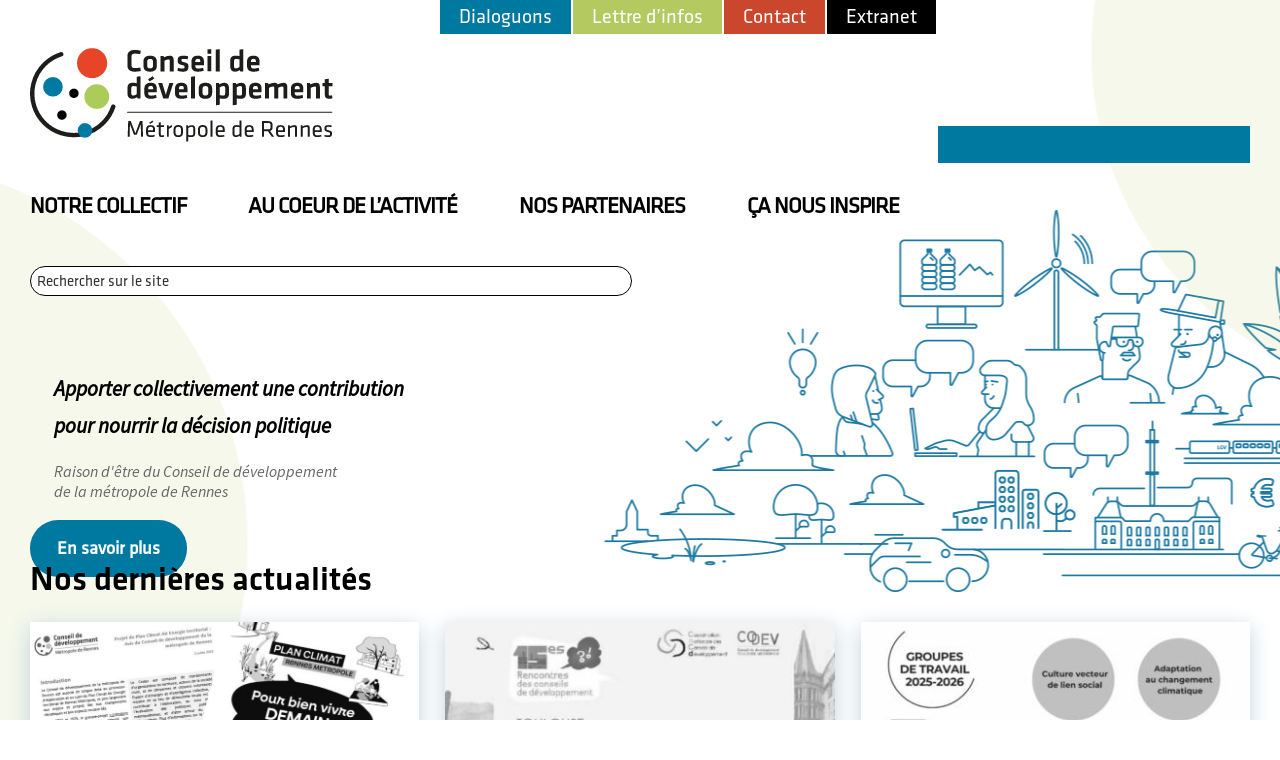

--- FILE ---
content_type: text/html; charset=UTF-8
request_url: https://www.codev-metropolerennes.bzh/
body_size: 14431
content:
<!DOCTYPE html>
<html lang="fr-FR">
<head >
<meta charset="UTF-8" />
<meta name="viewport" content="width=device-width, initial-scale=1" />
<style type="text/css">.wpfts-result-item .wpfts-smart-excerpt {}.wpfts-result-item .wpfts-smart-excerpt b {font-weight:bold !important;}.wpfts-result-item .wpfts-not-found {color:#808080;font-size:0.9em;}.wpfts-result-item .wpfts-score {color:#006621;font-size:0.9em;}.wpfts-shift {margin-left:40px;}.wpfts-result-item .wpfts-download-link {color:#006621;font-size:0.9em;}.wpfts-result-item .wpfts-file-size {color:#006621;font-size:0.9em;}.wpfts-result-item .wpfts-sentence-link {text-decoration:none;cursor:pointer;color:unset;}.wpfts-result-item .wpfts-sentence-link:hover {text-decoration:underline;color:inherit;}.wpfts-result-item .wpfts-word-link {text-decoration:none;cursor:pointer;}.wpfts-result-item .wpfts-word-link:hover {text-decoration:underline;}wpfts-highlight.wpfts-highlight-sentence {background-color:rgba(255, 255, 128, 0.5) !important;display:inline-block;}wpfts-highlight.wpfts-highlight-word {background-color:rgba(255, 128, 128, 0.5) !important;display:inline-block;}</style><meta name='robots' content='index, follow, max-image-preview:large, max-snippet:-1, max-video-preview:-1' />

	<!-- This site is optimized with the Yoast SEO plugin v23.4 - https://yoast.com/wordpress/plugins/seo/ -->
	<title>Conseil de développement de la métropole de Rennes : concertation</title>
	<meta name="description" content="Le Codev de la métropole de Rennes est un lieu de dialogue, de propositions et de débat sur les enjeux économiques, sociaux, sociétaux et environnementaux." />
	<link rel="canonical" href="https://www.codev-metropolerennes.bzh/" />
	<meta property="og:locale" content="fr_FR" />
	<meta property="og:type" content="website" />
	<meta property="og:title" content="Conseil de développement de la métropole de Rennes : concertation" />
	<meta property="og:description" content="Le Codev de la métropole de Rennes est un lieu de dialogue, de propositions et de débat sur les enjeux économiques, sociaux, sociétaux et environnementaux." />
	<meta property="og:url" content="https://www.codev-metropolerennes.bzh/" />
	<meta property="og:site_name" content="Codev métropole de Rennes" />
	<meta property="article:modified_time" content="2023-09-25T10:25:06+00:00" />
	<meta name="twitter:card" content="summary_large_image" />
	<script type="application/ld+json" class="yoast-schema-graph">{"@context":"https://schema.org","@graph":[{"@type":"WebPage","@id":"https://www.codev-metropolerennes.bzh/","url":"https://www.codev-metropolerennes.bzh/","name":"Conseil de développement de la métropole de Rennes : concertation","isPartOf":{"@id":"https://www.codev-metropolerennes.bzh/#website"},"about":{"@id":"https://www.codev-metropolerennes.bzh/#organization"},"datePublished":"2019-12-14T11:29:32+00:00","dateModified":"2023-09-25T10:25:06+00:00","description":"Le Codev de la métropole de Rennes est un lieu de dialogue, de propositions et de débat sur les enjeux économiques, sociaux, sociétaux et environnementaux.","breadcrumb":{"@id":"https://www.codev-metropolerennes.bzh/#breadcrumb"},"inLanguage":"fr-FR","potentialAction":[{"@type":"ReadAction","target":["https://www.codev-metropolerennes.bzh/"]}]},{"@type":"BreadcrumbList","@id":"https://www.codev-metropolerennes.bzh/#breadcrumb","itemListElement":[{"@type":"ListItem","position":1,"name":"Accueil"}]},{"@type":"WebSite","@id":"https://www.codev-metropolerennes.bzh/#website","url":"https://www.codev-metropolerennes.bzh/","name":"Codev métropole de Rennes","description":"Un site utilisant WordPress","publisher":{"@id":"https://www.codev-metropolerennes.bzh/#organization"},"potentialAction":[{"@type":"SearchAction","target":{"@type":"EntryPoint","urlTemplate":"https://www.codev-metropolerennes.bzh/?s={search_term_string}"},"query-input":{"@type":"PropertyValueSpecification","valueRequired":true,"valueName":"search_term_string"}}],"inLanguage":"fr-FR"},{"@type":"Organization","@id":"https://www.codev-metropolerennes.bzh/#organization","name":"Codev métropole de Rennes","url":"https://www.codev-metropolerennes.bzh/","logo":{"@type":"ImageObject","inLanguage":"fr-FR","@id":"https://www.codev-metropolerennes.bzh/#/schema/logo/image/","url":"https://www.codev-metropolerennes.bzh/wp-content/uploads/2020/02/logo_codev.svg","contentUrl":"https://www.codev-metropolerennes.bzh/wp-content/uploads/2020/02/logo_codev.svg","caption":"Codev métropole de Rennes"},"image":{"@id":"https://www.codev-metropolerennes.bzh/#/schema/logo/image/"}}]}</script>
	<!-- / Yoast SEO plugin. -->


<link rel='dns-prefetch' href='//fonts.googleapis.com' />
<link rel="alternate" type="application/rss+xml" title="Codev métropole de Rennes &raquo; Flux" href="https://www.codev-metropolerennes.bzh/feed/" />
<link rel="alternate" type="application/rss+xml" title="Codev métropole de Rennes &raquo; Flux des commentaires" href="https://www.codev-metropolerennes.bzh/comments/feed/" />
<link rel="alternate" type="application/rss+xml" title="Codev métropole de Rennes &raquo; Accueil Flux des commentaires" href="https://www.codev-metropolerennes.bzh/accueil/feed/" />
<script>
window._wpemojiSettings = {"baseUrl":"https:\/\/s.w.org\/images\/core\/emoji\/15.0.3\/72x72\/","ext":".png","svgUrl":"https:\/\/s.w.org\/images\/core\/emoji\/15.0.3\/svg\/","svgExt":".svg","source":{"concatemoji":"https:\/\/www.codev-metropolerennes.bzh\/wp-includes\/js\/wp-emoji-release.min.js?ver=6.6.4"}};
/*! This file is auto-generated */
!function(i,n){var o,s,e;function c(e){try{var t={supportTests:e,timestamp:(new Date).valueOf()};sessionStorage.setItem(o,JSON.stringify(t))}catch(e){}}function p(e,t,n){e.clearRect(0,0,e.canvas.width,e.canvas.height),e.fillText(t,0,0);var t=new Uint32Array(e.getImageData(0,0,e.canvas.width,e.canvas.height).data),r=(e.clearRect(0,0,e.canvas.width,e.canvas.height),e.fillText(n,0,0),new Uint32Array(e.getImageData(0,0,e.canvas.width,e.canvas.height).data));return t.every(function(e,t){return e===r[t]})}function u(e,t,n){switch(t){case"flag":return n(e,"\ud83c\udff3\ufe0f\u200d\u26a7\ufe0f","\ud83c\udff3\ufe0f\u200b\u26a7\ufe0f")?!1:!n(e,"\ud83c\uddfa\ud83c\uddf3","\ud83c\uddfa\u200b\ud83c\uddf3")&&!n(e,"\ud83c\udff4\udb40\udc67\udb40\udc62\udb40\udc65\udb40\udc6e\udb40\udc67\udb40\udc7f","\ud83c\udff4\u200b\udb40\udc67\u200b\udb40\udc62\u200b\udb40\udc65\u200b\udb40\udc6e\u200b\udb40\udc67\u200b\udb40\udc7f");case"emoji":return!n(e,"\ud83d\udc26\u200d\u2b1b","\ud83d\udc26\u200b\u2b1b")}return!1}function f(e,t,n){var r="undefined"!=typeof WorkerGlobalScope&&self instanceof WorkerGlobalScope?new OffscreenCanvas(300,150):i.createElement("canvas"),a=r.getContext("2d",{willReadFrequently:!0}),o=(a.textBaseline="top",a.font="600 32px Arial",{});return e.forEach(function(e){o[e]=t(a,e,n)}),o}function t(e){var t=i.createElement("script");t.src=e,t.defer=!0,i.head.appendChild(t)}"undefined"!=typeof Promise&&(o="wpEmojiSettingsSupports",s=["flag","emoji"],n.supports={everything:!0,everythingExceptFlag:!0},e=new Promise(function(e){i.addEventListener("DOMContentLoaded",e,{once:!0})}),new Promise(function(t){var n=function(){try{var e=JSON.parse(sessionStorage.getItem(o));if("object"==typeof e&&"number"==typeof e.timestamp&&(new Date).valueOf()<e.timestamp+604800&&"object"==typeof e.supportTests)return e.supportTests}catch(e){}return null}();if(!n){if("undefined"!=typeof Worker&&"undefined"!=typeof OffscreenCanvas&&"undefined"!=typeof URL&&URL.createObjectURL&&"undefined"!=typeof Blob)try{var e="postMessage("+f.toString()+"("+[JSON.stringify(s),u.toString(),p.toString()].join(",")+"));",r=new Blob([e],{type:"text/javascript"}),a=new Worker(URL.createObjectURL(r),{name:"wpTestEmojiSupports"});return void(a.onmessage=function(e){c(n=e.data),a.terminate(),t(n)})}catch(e){}c(n=f(s,u,p))}t(n)}).then(function(e){for(var t in e)n.supports[t]=e[t],n.supports.everything=n.supports.everything&&n.supports[t],"flag"!==t&&(n.supports.everythingExceptFlag=n.supports.everythingExceptFlag&&n.supports[t]);n.supports.everythingExceptFlag=n.supports.everythingExceptFlag&&!n.supports.flag,n.DOMReady=!1,n.readyCallback=function(){n.DOMReady=!0}}).then(function(){return e}).then(function(){var e;n.supports.everything||(n.readyCallback(),(e=n.source||{}).concatemoji?t(e.concatemoji):e.wpemoji&&e.twemoji&&(t(e.twemoji),t(e.wpemoji)))}))}((window,document),window._wpemojiSettings);
</script>
<link rel='stylesheet' id='theme-codev-rennes-css' href='https://www.codev-metropolerennes.bzh/wp-content/themes/codev-rennes/style.css?ver=1.1' media='all' />
<style id='wp-emoji-styles-inline-css'>

	img.wp-smiley, img.emoji {
		display: inline !important;
		border: none !important;
		box-shadow: none !important;
		height: 1em !important;
		width: 1em !important;
		margin: 0 0.07em !important;
		vertical-align: -0.1em !important;
		background: none !important;
		padding: 0 !important;
	}
</style>
<link rel='stylesheet' id='wp-block-library-css' href='https://www.codev-metropolerennes.bzh/wp-includes/css/dist/block-library/style.min.css?ver=6.6.4' media='all' />
<style id='classic-theme-styles-inline-css'>
/*! This file is auto-generated */
.wp-block-button__link{color:#fff;background-color:#32373c;border-radius:9999px;box-shadow:none;text-decoration:none;padding:calc(.667em + 2px) calc(1.333em + 2px);font-size:1.125em}.wp-block-file__button{background:#32373c;color:#fff;text-decoration:none}
</style>
<style id='global-styles-inline-css'>
:root{--wp--preset--aspect-ratio--square: 1;--wp--preset--aspect-ratio--4-3: 4/3;--wp--preset--aspect-ratio--3-4: 3/4;--wp--preset--aspect-ratio--3-2: 3/2;--wp--preset--aspect-ratio--2-3: 2/3;--wp--preset--aspect-ratio--16-9: 16/9;--wp--preset--aspect-ratio--9-16: 9/16;--wp--preset--color--black: #000000;--wp--preset--color--cyan-bluish-gray: #abb8c3;--wp--preset--color--white: #ffffff;--wp--preset--color--pale-pink: #f78da7;--wp--preset--color--vivid-red: #cf2e2e;--wp--preset--color--luminous-vivid-orange: #ff6900;--wp--preset--color--luminous-vivid-amber: #fcb900;--wp--preset--color--light-green-cyan: #7bdcb5;--wp--preset--color--vivid-green-cyan: #00d084;--wp--preset--color--pale-cyan-blue: #8ed1fc;--wp--preset--color--vivid-cyan-blue: #0693e3;--wp--preset--color--vivid-purple: #9b51e0;--wp--preset--color--theme-primary: #0073e5;--wp--preset--color--theme-secondary: #0073e5;--wp--preset--gradient--vivid-cyan-blue-to-vivid-purple: linear-gradient(135deg,rgba(6,147,227,1) 0%,rgb(155,81,224) 100%);--wp--preset--gradient--light-green-cyan-to-vivid-green-cyan: linear-gradient(135deg,rgb(122,220,180) 0%,rgb(0,208,130) 100%);--wp--preset--gradient--luminous-vivid-amber-to-luminous-vivid-orange: linear-gradient(135deg,rgba(252,185,0,1) 0%,rgba(255,105,0,1) 100%);--wp--preset--gradient--luminous-vivid-orange-to-vivid-red: linear-gradient(135deg,rgba(255,105,0,1) 0%,rgb(207,46,46) 100%);--wp--preset--gradient--very-light-gray-to-cyan-bluish-gray: linear-gradient(135deg,rgb(238,238,238) 0%,rgb(169,184,195) 100%);--wp--preset--gradient--cool-to-warm-spectrum: linear-gradient(135deg,rgb(74,234,220) 0%,rgb(151,120,209) 20%,rgb(207,42,186) 40%,rgb(238,44,130) 60%,rgb(251,105,98) 80%,rgb(254,248,76) 100%);--wp--preset--gradient--blush-light-purple: linear-gradient(135deg,rgb(255,206,236) 0%,rgb(152,150,240) 100%);--wp--preset--gradient--blush-bordeaux: linear-gradient(135deg,rgb(254,205,165) 0%,rgb(254,45,45) 50%,rgb(107,0,62) 100%);--wp--preset--gradient--luminous-dusk: linear-gradient(135deg,rgb(255,203,112) 0%,rgb(199,81,192) 50%,rgb(65,88,208) 100%);--wp--preset--gradient--pale-ocean: linear-gradient(135deg,rgb(255,245,203) 0%,rgb(182,227,212) 50%,rgb(51,167,181) 100%);--wp--preset--gradient--electric-grass: linear-gradient(135deg,rgb(202,248,128) 0%,rgb(113,206,126) 100%);--wp--preset--gradient--midnight: linear-gradient(135deg,rgb(2,3,129) 0%,rgb(40,116,252) 100%);--wp--preset--font-size--small: 12px;--wp--preset--font-size--medium: 20px;--wp--preset--font-size--large: 20px;--wp--preset--font-size--x-large: 42px;--wp--preset--font-size--normal: 18px;--wp--preset--font-size--larger: 24px;--wp--preset--spacing--20: 0.44rem;--wp--preset--spacing--30: 0.67rem;--wp--preset--spacing--40: 1rem;--wp--preset--spacing--50: 1.5rem;--wp--preset--spacing--60: 2.25rem;--wp--preset--spacing--70: 3.38rem;--wp--preset--spacing--80: 5.06rem;--wp--preset--shadow--natural: 6px 6px 9px rgba(0, 0, 0, 0.2);--wp--preset--shadow--deep: 12px 12px 50px rgba(0, 0, 0, 0.4);--wp--preset--shadow--sharp: 6px 6px 0px rgba(0, 0, 0, 0.2);--wp--preset--shadow--outlined: 6px 6px 0px -3px rgba(255, 255, 255, 1), 6px 6px rgba(0, 0, 0, 1);--wp--preset--shadow--crisp: 6px 6px 0px rgba(0, 0, 0, 1);}:where(.is-layout-flex){gap: 0.5em;}:where(.is-layout-grid){gap: 0.5em;}body .is-layout-flex{display: flex;}.is-layout-flex{flex-wrap: wrap;align-items: center;}.is-layout-flex > :is(*, div){margin: 0;}body .is-layout-grid{display: grid;}.is-layout-grid > :is(*, div){margin: 0;}:where(.wp-block-columns.is-layout-flex){gap: 2em;}:where(.wp-block-columns.is-layout-grid){gap: 2em;}:where(.wp-block-post-template.is-layout-flex){gap: 1.25em;}:where(.wp-block-post-template.is-layout-grid){gap: 1.25em;}.has-black-color{color: var(--wp--preset--color--black) !important;}.has-cyan-bluish-gray-color{color: var(--wp--preset--color--cyan-bluish-gray) !important;}.has-white-color{color: var(--wp--preset--color--white) !important;}.has-pale-pink-color{color: var(--wp--preset--color--pale-pink) !important;}.has-vivid-red-color{color: var(--wp--preset--color--vivid-red) !important;}.has-luminous-vivid-orange-color{color: var(--wp--preset--color--luminous-vivid-orange) !important;}.has-luminous-vivid-amber-color{color: var(--wp--preset--color--luminous-vivid-amber) !important;}.has-light-green-cyan-color{color: var(--wp--preset--color--light-green-cyan) !important;}.has-vivid-green-cyan-color{color: var(--wp--preset--color--vivid-green-cyan) !important;}.has-pale-cyan-blue-color{color: var(--wp--preset--color--pale-cyan-blue) !important;}.has-vivid-cyan-blue-color{color: var(--wp--preset--color--vivid-cyan-blue) !important;}.has-vivid-purple-color{color: var(--wp--preset--color--vivid-purple) !important;}.has-black-background-color{background-color: var(--wp--preset--color--black) !important;}.has-cyan-bluish-gray-background-color{background-color: var(--wp--preset--color--cyan-bluish-gray) !important;}.has-white-background-color{background-color: var(--wp--preset--color--white) !important;}.has-pale-pink-background-color{background-color: var(--wp--preset--color--pale-pink) !important;}.has-vivid-red-background-color{background-color: var(--wp--preset--color--vivid-red) !important;}.has-luminous-vivid-orange-background-color{background-color: var(--wp--preset--color--luminous-vivid-orange) !important;}.has-luminous-vivid-amber-background-color{background-color: var(--wp--preset--color--luminous-vivid-amber) !important;}.has-light-green-cyan-background-color{background-color: var(--wp--preset--color--light-green-cyan) !important;}.has-vivid-green-cyan-background-color{background-color: var(--wp--preset--color--vivid-green-cyan) !important;}.has-pale-cyan-blue-background-color{background-color: var(--wp--preset--color--pale-cyan-blue) !important;}.has-vivid-cyan-blue-background-color{background-color: var(--wp--preset--color--vivid-cyan-blue) !important;}.has-vivid-purple-background-color{background-color: var(--wp--preset--color--vivid-purple) !important;}.has-black-border-color{border-color: var(--wp--preset--color--black) !important;}.has-cyan-bluish-gray-border-color{border-color: var(--wp--preset--color--cyan-bluish-gray) !important;}.has-white-border-color{border-color: var(--wp--preset--color--white) !important;}.has-pale-pink-border-color{border-color: var(--wp--preset--color--pale-pink) !important;}.has-vivid-red-border-color{border-color: var(--wp--preset--color--vivid-red) !important;}.has-luminous-vivid-orange-border-color{border-color: var(--wp--preset--color--luminous-vivid-orange) !important;}.has-luminous-vivid-amber-border-color{border-color: var(--wp--preset--color--luminous-vivid-amber) !important;}.has-light-green-cyan-border-color{border-color: var(--wp--preset--color--light-green-cyan) !important;}.has-vivid-green-cyan-border-color{border-color: var(--wp--preset--color--vivid-green-cyan) !important;}.has-pale-cyan-blue-border-color{border-color: var(--wp--preset--color--pale-cyan-blue) !important;}.has-vivid-cyan-blue-border-color{border-color: var(--wp--preset--color--vivid-cyan-blue) !important;}.has-vivid-purple-border-color{border-color: var(--wp--preset--color--vivid-purple) !important;}.has-vivid-cyan-blue-to-vivid-purple-gradient-background{background: var(--wp--preset--gradient--vivid-cyan-blue-to-vivid-purple) !important;}.has-light-green-cyan-to-vivid-green-cyan-gradient-background{background: var(--wp--preset--gradient--light-green-cyan-to-vivid-green-cyan) !important;}.has-luminous-vivid-amber-to-luminous-vivid-orange-gradient-background{background: var(--wp--preset--gradient--luminous-vivid-amber-to-luminous-vivid-orange) !important;}.has-luminous-vivid-orange-to-vivid-red-gradient-background{background: var(--wp--preset--gradient--luminous-vivid-orange-to-vivid-red) !important;}.has-very-light-gray-to-cyan-bluish-gray-gradient-background{background: var(--wp--preset--gradient--very-light-gray-to-cyan-bluish-gray) !important;}.has-cool-to-warm-spectrum-gradient-background{background: var(--wp--preset--gradient--cool-to-warm-spectrum) !important;}.has-blush-light-purple-gradient-background{background: var(--wp--preset--gradient--blush-light-purple) !important;}.has-blush-bordeaux-gradient-background{background: var(--wp--preset--gradient--blush-bordeaux) !important;}.has-luminous-dusk-gradient-background{background: var(--wp--preset--gradient--luminous-dusk) !important;}.has-pale-ocean-gradient-background{background: var(--wp--preset--gradient--pale-ocean) !important;}.has-electric-grass-gradient-background{background: var(--wp--preset--gradient--electric-grass) !important;}.has-midnight-gradient-background{background: var(--wp--preset--gradient--midnight) !important;}.has-small-font-size{font-size: var(--wp--preset--font-size--small) !important;}.has-medium-font-size{font-size: var(--wp--preset--font-size--medium) !important;}.has-large-font-size{font-size: var(--wp--preset--font-size--large) !important;}.has-x-large-font-size{font-size: var(--wp--preset--font-size--x-large) !important;}
:where(.wp-block-post-template.is-layout-flex){gap: 1.25em;}:where(.wp-block-post-template.is-layout-grid){gap: 1.25em;}
:where(.wp-block-columns.is-layout-flex){gap: 2em;}:where(.wp-block-columns.is-layout-grid){gap: 2em;}
:root :where(.wp-block-pullquote){font-size: 1.5em;line-height: 1.6;}
</style>
<link rel='stylesheet' id='som_lost_password_style-css' href='https://www.codev-metropolerennes.bzh/wp-content/plugins/frontend-reset-password/assets/css/password-lost.css?ver=6.6.4' media='all' />
<link rel='stylesheet' id='wpfts_jquery-ui-styles-css' href='https://www.codev-metropolerennes.bzh/wp-content/plugins/fulltext-search-pro/style/wpfts_autocomplete.css?ver=3.78.258' media='all' />
<link rel='stylesheet' id='gdpr-css' href='https://www.codev-metropolerennes.bzh/wp-content/plugins/gdpr/dist/css/public.css?ver=2.1.2' media='all' />
<link rel='stylesheet' id='gravityview_az_entry_filter-css' href='https://www.codev-metropolerennes.bzh/wp-content/plugins/gravityview-az-filters/assets/css/gravityview-az-filters.css?ver=6.6.4' media='all' />
<link rel='stylesheet' id='dashicons-css' href='https://www.codev-metropolerennes.bzh/wp-includes/css/dashicons.min.css?ver=6.6.4' media='all' />
<link rel='stylesheet' id='gv-ratings-reviews-public-css' href='https://www.codev-metropolerennes.bzh/wp-content/plugins/gravityview-ratings-reviews/assets/css/public.css?ver=2.3.2' media='all' />
<link rel='stylesheet' id='style-pack-latest-activity-css' href='https://www.codev-metropolerennes.bzh/wp-content/plugins/bbp-style-pack/build/la-index.css?ver=6.0.8' media='all' />
<link rel='stylesheet' id='style-pack-login-css' href='https://www.codev-metropolerennes.bzh/wp-content/plugins/bbp-style-pack/build/login-index.css?ver=6.0.8' media='all' />
<link rel='stylesheet' id='style-pack-single-topic-information-css' href='https://www.codev-metropolerennes.bzh/wp-content/plugins/bbp-style-pack/build/ti-index.css?ver=6.0.8' media='all' />
<link rel='stylesheet' id='style-pack-single-forum-information-css' href='https://www.codev-metropolerennes.bzh/wp-content/plugins/bbp-style-pack/build/fi-index.css?ver=6.0.8' media='all' />
<link rel='stylesheet' id='style-pack-forums-list-css' href='https://www.codev-metropolerennes.bzh/wp-content/plugins/bbp-style-pack/build/flist-index.css?ver=6.0.8' media='all' />
<link rel='stylesheet' id='style-pack-topic-views-list-css' href='https://www.codev-metropolerennes.bzh/wp-content/plugins/bbp-style-pack/build/topic-views-index.css?ver=6.0.8' media='all' />
<link rel='stylesheet' id='style-pack-statistics-list-css' href='https://www.codev-metropolerennes.bzh/wp-content/plugins/bbp-style-pack/build/statistics-index.css?ver=6.0.8' media='all' />
<link rel='stylesheet' id='style-pack-search-form-css' href='https://www.codev-metropolerennes.bzh/wp-content/plugins/bbp-style-pack/build/search-index.css?ver=6.0.8' media='all' />
<link rel='stylesheet' id='bbp-default-css' href='https://www.codev-metropolerennes.bzh/wp-content/plugins/bbpress/templates/default/css/bbpress.min.css?ver=2.6.11' media='all' />
<link rel='stylesheet' id='bsp-css' href='https://www.codev-metropolerennes.bzh/wp-content/plugins/bbp-style-pack/css/bspstyle.css?ver=1725883815' media='screen' />
<link rel='stylesheet' id='theme-codev-rennes-fonts-css' href='https://fonts.googleapis.com/css?family=Source+Sans+Pro%3A400%2C400i%2C600%2C700&#038;display=swap&#038;ver=1.1' media='all' />
<link rel='stylesheet' id='gforms_formsmain_css-css' href='https://www.codev-metropolerennes.bzh/wp-content/plugins/gravityforms/legacy/css/formsmain.min.css?ver=2.8.18' media='all' />
<link rel='stylesheet' id='theme-codev-rennes-gutenberg-css' href='https://www.codev-metropolerennes.bzh/wp-content/themes/codev-rennes/lib/gutenberg/front-end.css?ver=1.1' media='all' />
<style id='theme-codev-rennes-gutenberg-inline-css'>
.ab-block-post-grid .ab-post-grid-items h2 a:hover {
	color: #0073e5;
}

.site-container .wp-block-button .wp-block-button__link {
	background-color: #0073e5;
}

.wp-block-button .wp-block-button__link:not(.has-background),
.wp-block-button .wp-block-button__link:not(.has-background):focus,
.wp-block-button .wp-block-button__link:not(.has-background):hover {
	color: #ffffff;
}

.site-container .wp-block-button.is-style-outline .wp-block-button__link {
	color: #0073e5;
}

.site-container .wp-block-button.is-style-outline .wp-block-button__link:focus,
.site-container .wp-block-button.is-style-outline .wp-block-button__link:hover {
	color: #2396ff;
}		.site-container .has-small-font-size {
			font-size: 12px;
		}		.site-container .has-normal-font-size {
			font-size: 18px;
		}		.site-container .has-large-font-size {
			font-size: 20px;
		}		.site-container .has-larger-font-size {
			font-size: 24px;
		}		.site-container .has-theme-primary-color,
		.site-container .wp-block-button .wp-block-button__link.has-theme-primary-color,
		.site-container .wp-block-button.is-style-outline .wp-block-button__link.has-theme-primary-color {
			color: #0073e5;
		}

		.site-container .has-theme-primary-background-color,
		.site-container .wp-block-button .wp-block-button__link.has-theme-primary-background-color,
		.site-container .wp-block-pullquote.is-style-solid-color.has-theme-primary-background-color {
			background-color: #0073e5;
		}		.site-container .has-theme-secondary-color,
		.site-container .wp-block-button .wp-block-button__link.has-theme-secondary-color,
		.site-container .wp-block-button.is-style-outline .wp-block-button__link.has-theme-secondary-color {
			color: #0073e5;
		}

		.site-container .has-theme-secondary-background-color,
		.site-container .wp-block-button .wp-block-button__link.has-theme-secondary-background-color,
		.site-container .wp-block-pullquote.is-style-solid-color.has-theme-secondary-background-color {
			background-color: #0073e5;
		}
</style>
<link rel='stylesheet' id='simple-social-icons-font-css' href='https://www.codev-metropolerennes.bzh/wp-content/plugins/simple-social-icons/css/style.css?ver=3.0.2' media='all' />
<link rel='stylesheet' id='gravityview-fancybox-css' href='https://www.codev-metropolerennes.bzh/wp-content/plugins/gravityview/assets/lib/fancybox/dist/fancybox.css?ver=2.28.0' media='all' />
<link rel='stylesheet' id='gravityview_default_style-css' href='https://www.codev-metropolerennes.bzh/wp-content/plugins/gravityview/templates/css/gv-default-styles.css?ver=2.28.0' media='all' />
<link rel='stylesheet' id='gravityview_style_default_list-css' href='https://www.codev-metropolerennes.bzh/wp-content/plugins/gravityview/templates/css/list-view.css?ver=2.28.0' media='all' />
<link rel='stylesheet' id='gf-form-style-css' href='https://www.codev-metropolerennes.bzh/wp-content/themes/codev-rennes/css/formsmain_old.css?ver=1.0.0' media='all' />
<link rel='stylesheet' id='main-custom-style-css' href='https://www.codev-metropolerennes.bzh/wp-content/themes/codev-rennes/includes/codev.css?ver=202409031522' media='all' />
<script src="https://www.codev-metropolerennes.bzh/wp-includes/js/jquery/jquery.min.js?ver=3.7.1" id="jquery-core-js"></script>
<script src="https://www.codev-metropolerennes.bzh/wp-includes/js/jquery/jquery-migrate.min.js?ver=3.4.1" id="jquery-migrate-js"></script>
<script src="https://www.codev-metropolerennes.bzh/wp-includes/js/jquery/ui/core.min.js?ver=1.13.3" id="jquery-ui-core-js"></script>
<script src="https://www.codev-metropolerennes.bzh/wp-includes/js/jquery/ui/menu.min.js?ver=1.13.3" id="jquery-ui-menu-js"></script>
<script src="https://www.codev-metropolerennes.bzh/wp-includes/js/dist/dom-ready.min.js?ver=f77871ff7694fffea381" id="wp-dom-ready-js"></script>
<script src="https://www.codev-metropolerennes.bzh/wp-includes/js/dist/hooks.min.js?ver=2810c76e705dd1a53b18" id="wp-hooks-js"></script>
<script src="https://www.codev-metropolerennes.bzh/wp-includes/js/dist/i18n.min.js?ver=5e580eb46a90c2b997e6" id="wp-i18n-js"></script>
<script id="wp-i18n-js-after">
wp.i18n.setLocaleData( { 'text direction\u0004ltr': [ 'ltr' ] } );
</script>
<script id="wp-a11y-js-translations">
( function( domain, translations ) {
	var localeData = translations.locale_data[ domain ] || translations.locale_data.messages;
	localeData[""].domain = domain;
	wp.i18n.setLocaleData( localeData, domain );
} )( "default", {"translation-revision-date":"2025-10-01 05:31:01+0000","generator":"GlotPress\/4.0.1","domain":"messages","locale_data":{"messages":{"":{"domain":"messages","plural-forms":"nplurals=2; plural=n > 1;","lang":"fr"},"Notifications":["Notifications"]}},"comment":{"reference":"wp-includes\/js\/dist\/a11y.js"}} );
</script>
<script src="https://www.codev-metropolerennes.bzh/wp-includes/js/dist/a11y.min.js?ver=d90eebea464f6c09bfd5" id="wp-a11y-js"></script>
<script src="https://www.codev-metropolerennes.bzh/wp-includes/js/jquery/ui/autocomplete.min.js?ver=1.13.3" id="jquery-ui-autocomplete-js"></script>
<script src="https://www.codev-metropolerennes.bzh/wp-content/plugins/fulltext-search-pro/js/wpfts_frontend.js?ver=3.78.258" id="wpfts_frontend-js"></script>
<script id="gdpr-js-extra">
var GDPR = {"ajaxurl":"https:\/\/www.codev-metropolerennes.bzh\/wp-admin\/admin-ajax.php","logouturl":"","i18n":{"aborting":"Abandonner","logging_out":"Vous \u00eates d\u00e9connect\u00e9.","continue":"Continuer","cancel":"Annuler","ok":"OK","close_account":"Fermer votre compte\u00a0?","close_account_warning":"Votre compte sera ferm\u00e9 et toutes les donn\u00e9es seront d\u00e9finitivement supprim\u00e9es et ne pourront pas \u00eatre r\u00e9cup\u00e9r\u00e9es. Confirmez-vous\u00a0?","are_you_sure":"Confirmez-vous\u00a0?","policy_disagree":"En n\u2019\u00e9tant pas d\u2019accord, vous n\u2019aurez plus acc\u00e8s \u00e0 notre site et serez d\u00e9connect\u00e9."},"is_user_logged_in":"","refresh":"1"};
</script>
<script src="https://www.codev-metropolerennes.bzh/wp-content/plugins/gdpr/dist/js/public.js?ver=2.1.2" id="gdpr-js"></script>
<script src="https://www.codev-metropolerennes.bzh/wp-content/plugins/gravityview/assets/lib/fancybox/dist/fancybox.umd.js?ver=2.28.0" id="gravityview-fancybox-js"></script>
<link rel="https://api.w.org/" href="https://www.codev-metropolerennes.bzh/wp-json/" /><link rel="alternate" title="JSON" type="application/json" href="https://www.codev-metropolerennes.bzh/wp-json/wp/v2/pages/1" /><link rel="EditURI" type="application/rsd+xml" title="RSD" href="https://www.codev-metropolerennes.bzh/xmlrpc.php?rsd" />
<meta name="generator" content="WordPress 6.6.4" />
<link rel='shortlink' href='https://www.codev-metropolerennes.bzh/' />
<style>
.som-password-error-message,
.som-password-sent-message {
	background-color: #2679ce;
	border-color: #2679ce;
}
</style>
<script type="text/javascript">
		document.wpfts_ajaxurl = "https://www.codev-metropolerennes.bzh/wp-admin/admin-ajax.php";
	</script>
		<!-- GA Google Analytics @ https://m0n.co/ga -->
		<script async src="https://www.googletagmanager.com/gtag/js?id=G-3TND9TGL01"></script>
		<script>
			window.dataLayer = window.dataLayer || [];
			function gtag(){dataLayer.push(arguments);}
			gtag('js', new Date());
			gtag('config', 'G-3TND9TGL01');
		</script>

	<link rel="pingback" href="https://www.codev-metropolerennes.bzh/xmlrpc.php" />
    <script>
      window['ga-disable-UA-36146522-1'] = true; // Don't forget to replace X for your actual UA numbers.
    </script>
    <style>.recentcomments a{display:inline !important;padding:0 !important;margin:0 !important;}</style><link rel="icon" href="https://www.codev-metropolerennes.bzh/wp-content/uploads/2020/01/logo_codev_s-75x75.png" sizes="32x32" />
<link rel="icon" href="https://www.codev-metropolerennes.bzh/wp-content/uploads/2020/01/logo_codev_s.png" sizes="192x192" />
<link rel="apple-touch-icon" href="https://www.codev-metropolerennes.bzh/wp-content/uploads/2020/01/logo_codev_s.png" />
<meta name="msapplication-TileImage" content="https://www.codev-metropolerennes.bzh/wp-content/uploads/2020/01/logo_codev_s.png" />
		<style id="wp-custom-css">
						.home #reseau .twitter_titre::after,
      .home #reseau::before{
				display: none !important;
			}
			.linkedin-container{
				margin-left: 10%;
				padding-bottom: 30px;
				margin-top: -10px;
				clear: both;
			}
			@media only screen and (max-width: 559px) {
				.linkedin-container {
					margin-left: 0;
				}
			}

/* home > icones */
ul.ss-social-icons-container li a,
#simple-social-icons-3 ul li a{
	background-color: #0079a0 !important;
}
#simple-social-icons-3 ul{
	height: 34px;
}
/* home > actus */
.home #agenda .gv-widgets-header{
	width: 7%;
	float: left;
}
.gv-widget-page-links{
	margin-top: 40px;
}		</style>
		</head>
<body class="home page-template-default page page-id-1 wp-custom-logo wp-embed-responsive header-full-width full-width-content genesis-breadcrumbs-hidden genesis-singular-image-hidden genesis-footer-widgets-visible first-block-core-quote">
<script type="text/javascript" id="bbp-swap-no-js-body-class">
	document.body.className = document.body.className.replace( 'bbp-no-js', 'bbp-js' );
</script>

<div class="site-container"><ul class="genesis-skip-link"><li><a href="#genesis-nav-primary" class="screen-reader-shortcut"> Passer à la navigation principale</a></li><li><a href="#genesis-content" class="screen-reader-shortcut"> Passer au contenu principal</a></li><li><a href="#genesis-footer-widgets" class="screen-reader-shortcut"> Passer au pied de page</a></li></ul><header class="site-header"><div class="container_menu_top"><div class="wrap menu_top_wrap"><div class="header-widget-area-2"><section id="nav_menu-4" class="widget widget_nav_menu"><div class="widget-wrap"></div></section>
<section id="simple-social-icons-3" class="widget simple-social-icons"><div class="widget-wrap"><ul class="alignleft"><li class="ssi-linkedin"><a href="https://www.linkedin.com/company/conseil-de-d%C3%A9veloppement-de-la-m%C3%A9tropole-de-rennes/" target="_blank" rel="noopener noreferrer"><svg role="img" class="social-linkedin" aria-labelledby="social-linkedin-3"><title id="social-linkedin-3">Linkedin</title><use xlink:href="https://www.codev-metropolerennes.bzh/wp-content/plugins/simple-social-icons/symbol-defs.svg#social-linkedin"></use></svg></a></li></ul></div></section>
</div><nav class="nav-top-header-menu"><ul id="menu-menu-top-header" class="menu genesis-nav-menu js-superfish"><li id="menu-item-91" class="menu-item menu-item-type-post_type menu-item-object-page menu-item-has-children menu-item-91"><a href="https://www.codev-metropolerennes.bzh/dialoguons/"><span >Dialoguons</span></a>
<ul class="sub-menu">
	<li id="menu-item-2065" class="menu-item menu-item-type-post_type menu-item-object-page menu-item-2065"><a href="https://www.codev-metropolerennes.bzh/dialoguons/se-connecter/"><span >Se connecter</span></a></li>
</ul>
</li>
<li id="menu-item-93" class="menu-item menu-item-type-post_type menu-item-object-page menu-item-93"><a href="https://www.codev-metropolerennes.bzh/lettre-infos/"><span >Lettre d’infos</span></a></li>
<li id="menu-item-90" class="menu-item menu-item-type-post_type menu-item-object-page menu-item-90"><a href="https://www.codev-metropolerennes.bzh/contact/"><span >Contact</span></a></li>
<li id="menu-item-92" class="menu-item menu-item-type-post_type menu-item-object-page menu-item-92"><a href="https://www.codev-metropolerennes.bzh/extranet/"><span >Extranet</span></a></li>
</ul></nav></div></div><div class="wrap"><div class="title-area"><a href="https://www.codev-metropolerennes.bzh/" class="custom-logo-link" rel="home" aria-current="page"><img src="https://www.codev-metropolerennes.bzh/wp-content/uploads/2020/02/logo_codev.svg" class="custom-logo" alt="Codev métropole de Rennes" decoding="async" /></a><h1 class="site-title">Codev métropole de Rennes</h1><p class="site-description">Un site utilisant WordPress</p><a href="https://www.codev-metropolerennes.bzh" class="custom-logo-link-sticky" rel="home" itemprop="url"><img src="https://www.codev-metropolerennes.bzh/wp-content/themes/codev-rennes/images/logo_codev_s.svg" width="87" height="91" class="logo_sticky"></a></div><nav class="nav-primary" aria-label="Principal" id="genesis-nav-primary"><div class="wrap"><ul id="menu-menu-principal" class="menu genesis-nav-menu menu-primary js-superfish"><li id="menu-item-1108" class="menu-item menu-item-type-post_type menu-item-object-page menu-item-home current-menu-item page_item page-item-1 current_page_item menu-item-1108"><a href="https://www.codev-metropolerennes.bzh/" aria-current="page"><span >Accueil</span></a></li>
<li id="menu-item-89" class="menu-item menu-item-type-post_type menu-item-object-page menu-item-has-children menu-item-89"><a href="https://www.codev-metropolerennes.bzh/notre-collectif/"><span >Notre Collectif</span></a>
<ul class="sub-menu">
	<li id="menu-item-103" class="menu-item menu-item-type-post_type menu-item-object-page menu-item-103"><a href="https://www.codev-metropolerennes.bzh/notre-collectif/trombinoscope/"><span >Trombinoscope</span></a></li>
	<li id="menu-item-104" class="menu-item menu-item-type-post_type menu-item-object-page menu-item-104"><a href="https://www.codev-metropolerennes.bzh/notre-collectif/rejoignez-nous/"><span >Rejoignez-nous !</span></a></li>
</ul>
</li>
<li id="menu-item-86" class="menu-item menu-item-type-post_type menu-item-object-page menu-item-has-children menu-item-86"><a href="https://www.codev-metropolerennes.bzh/au-coeur-de-lactivite/"><span >Au coeur de l’activité</span></a>
<ul class="sub-menu">
	<li id="menu-item-138" class="menu-item menu-item-type-post_type menu-item-object-page menu-item-138"><a href="https://www.codev-metropolerennes.bzh/au-coeur-de-lactivite/agenda/"><span >Agenda</span></a></li>
	<li id="menu-item-137" class="menu-item menu-item-type-post_type menu-item-object-page menu-item-137"><a href="https://www.codev-metropolerennes.bzh/au-coeur-de-lactivite/notre-mediatheque/"><span >Notre médiathèque</span></a></li>
</ul>
</li>
<li id="menu-item-88" class="menu-item menu-item-type-post_type menu-item-object-page menu-item-88"><a href="https://www.codev-metropolerennes.bzh/nos-partenaires/"><span >Nos partenaires</span></a></li>
<li id="menu-item-87" class="menu-item menu-item-type-post_type menu-item-object-page menu-item-87"><a href="https://www.codev-metropolerennes.bzh/ca-nous-inspire/"><span >Ça nous inspire</span></a></li>
<li class="menu-item top_menu_header"><nav class="nav-top-header-menu"><ul id="menu-menu-top-header-1" class="menu genesis-nav-menu js-superfish"><li class="menu-item menu-item-type-post_type menu-item-object-page menu-item-has-children menu-item-91"><a href="https://www.codev-metropolerennes.bzh/dialoguons/"><span >Dialoguons</span></a>
<ul class="sub-menu">
	<li class="menu-item menu-item-type-post_type menu-item-object-page menu-item-2065"><a href="https://www.codev-metropolerennes.bzh/dialoguons/se-connecter/"><span >Se connecter</span></a></li>
</ul>
</li>
<li class="menu-item menu-item-type-post_type menu-item-object-page menu-item-93"><a href="https://www.codev-metropolerennes.bzh/lettre-infos/"><span >Lettre d’infos</span></a></li>
<li class="menu-item menu-item-type-post_type menu-item-object-page menu-item-90"><a href="https://www.codev-metropolerennes.bzh/contact/"><span >Contact</span></a></li>
<li class="menu-item menu-item-type-post_type menu-item-object-page menu-item-92"><a href="https://www.codev-metropolerennes.bzh/extranet/"><span >Extranet</span></a></li>
</ul></nav></li><li class="menu-item icones_reseaux"></li><li class="menu-item search">
        <div class="custom-search head-custom-search"> <form class="search-form" method="get" action="https://www.codev-metropolerennes.bzh/" role="search"><label class="search-form-label screen-reader-text" for="searchform-1">Rechercher sur le site</label><input class="search-form-input" type="search" name="s" id="searchform-1" placeholder="Rechercher sur le site"><button type="submit" class="search-form-submit" aria-label="Search"><i class="dashicons dashicons-search"></i><span class="screen-reader-text">Rechercher</span></button><meta content="https://www.codev-metropolerennes.bzh/?s={s}"></form>
        </div>

        <div class="header-icons">
                <span class="search-box">
                        <a class="search-icon" href="javascript:void(0)">
                                <i class="dashicons dashicons-search"></i>
                        </a>
                </span>
        </div> </li></ul></div></nav><div class="search_accueil"><form class="search-form" method="get" action="https://www.codev-metropolerennes.bzh/" role="search"><label class="search-form-label screen-reader-text" for="searchform-2">Rechercher sur le site</label><input class="search-form-input" type="search" name="s" id="searchform-2" placeholder="Rechercher sur le site"><button type="submit" class="search-form-submit" aria-label="Search"><i class="dashicons dashicons-search"></i><span class="screen-reader-text">Rechercher</span></button><meta content="https://www.codev-metropolerennes.bzh/?s={s}"></form></div></div></header>
  <div class="site-after-header">

    <div class="logo_mobile">
      <a href="https://www.codev-metropolerennes.bzh" class="custom-logo-link" rel="home" itemprop="url">
        <img src="https://www.codev-metropolerennes.bzh/wp-content/themes/codev-rennes/images/logo_codev.svg" class="custom-logo">
      </a>
    </div>

    <div class="wrap">
      <div class="visuel_filaire"></div>
    </div>

  </div><div class="site-inner"><div class="content-sidebar-wrap"><main class="content" id="genesis-content"><article class="post-1 page type-page status-publish entry" aria-label="Accueil"><header class="entry-header"><h1 class="entry-title">Accueil</h1>
</header><div class="entry-content">
<blockquote class="wp-block-quote is-layout-flow wp-block-quote-is-layout-flow"><p><strong>Apporter collectivement une contribution </strong><br><strong>pour nourrir la décision politique</strong></p><cite>Raison d'être du Conseil de développement<br> de la métropole de Rennes </cite></blockquote>



<p></p>



<div class="wp-block-button btn_intro_accueil"><a class="wp-block-button__link" href="https://www.codev-metropolerennes.bzh/notre-collectif/">En savoir  <span class="btn_plus_max">plus</span><span class="btn_plus_min">+</span></a></div>



<h2 class="wp-block-heading">Nos dernières actualités</h2>


<div id="dernieres_actus">
    <a name="dernieres_actus_a"></a><div id="gv-view-50-1"><div itemscope itemtype="https://schema.org/Thing" id="gv-item-reviewed" itemprop="itemReviewed"><div class="gv-list-container gv-list-multiple-container gv-container gv-container-50">
			<div id="gv_list_2565" class="gv-list-view">

					<div class="gv-grid gv-list-view-content">

										<div class="gv-grid-col-1-3 gv-list-view-content-image">
						<div id="gv-field-12-19" class="proc_list_image_1 gv-field-12-19"><span class="gv-field-label">Photo 1 / visuel 1</span><a href="https://www.codev-metropolerennes.bzh/au-coeur-de-lactivite/entry/2565/?view_id=54"><img decoding="async" src="https://www.codev-metropolerennes.bzh/wp-content/uploads/gravity_forms/12-5c9a0e8d5dd7b6f5d922306a41c21758/2025/10/retour_avis_pcaet-01.jpg" width="250" alt="Photo 1 / visuel 1" class="gv-image gv-field-id-19" /></a></div>						</div>
												<div class="gv-grid-col-2-3 gv-list-view-content-description">
						<div id="gv-field-12-7" class="proc_type tag_type gv-field-12-7"><span class="gv-field-label">Type</span><p>#Et après</p></div><div id="gv-field-12-6" class="proc_thematique tag_thematique gv-field-12-6"><p>#Transition Adaptation</p></div>						</div>
						
			</div>

			
			<div class="gv-grid gv-list-view-footer">
				<div class="gv-grid-col-1-2 gv-left">
					<div id="gv-field-12-9" class="date_article_actu gv-field-12-9"><span class="gv-field-label">Date / Date publication</span>16 octobre 2025</div><div id="gv-field-12-1" class="titre_article gv-field-12-1"><span class="gv-field-label">Titre</span><a href="https://www.codev-metropolerennes.bzh/au-coeur-de-lactivite/entry/2565/?view_id=54">Rennes Métropole répond aux contributions du Codev sur le PCAET</a></div><div id="gv-field-12-custom" class="proc_picto_reseaux picto_reseaux gv-field-12-custom"><div class="ss-inline-share-wrapper ss-left-inline-content ss-small-icons ss-with-spacing ss-rounded-icons ss-without-labels"><div class="ss-inline-share-content"><ul class="ss-social-icons-container"><li><a href="#" aria-label="Twitter" data-ss-ss-link="https://twitter.com/intent/tweet?text=Accueil&#038;url=https%3A%2F%2Fwww.codev-metropolerennes.bzh%2F&#038;via=CodevRennes" class="ss-twitter-color" rel="nofollow noopener" data-ss-ss-network-id="twitter" data-ss-ss-post-id="1" data-ss-ss-location="inline_content" data-ss-ss-permalink="https://www.codev-metropolerennes.bzh/" data-ss-ss-type="share"> <span class="ss-share-network-content"><i class="ss-network-icon"><svg class="ss-svg-icon" aria-hidden="true" role="img" focusable="false" width="32" height="32" viewBox="0 0 24 24"><path d="M18.244 2.25h3.308l-7.227 8.26 8.502 11.24H16.17l-5.214-6.817L4.99 21.75H1.68l7.73-8.835L1.254 2.25H8.08l4.713 6.231zm-1.161 17.52h1.833L7.084 4.126H5.117z"></path></svg></i></span></a></li><li><a href="#" aria-label="LinkedIn" data-ss-ss-link="https://www.linkedin.com/shareArticle?title=Accueil&#038;url=https%3A%2F%2Fwww.codev-metropolerennes.bzh%2F&#038;mini=true" class="ss-linkedin-color" rel="nofollow noopener" data-ss-ss-network-id="linkedin" data-ss-ss-post-id="1" data-ss-ss-location="inline_content" data-ss-ss-permalink="https://www.codev-metropolerennes.bzh/au-coeur-de-lactivite/entry/2565" data-ss-ss-type="share"> <span class="ss-share-network-content"><i class="ss-network-icon"><svg class="ss-svg-icon" aria-hidden="true" role="img" focusable="false" width="32" height="32" viewBox="0 0 32 32" xmlns="http://www.w3.org/2000/svg"><path fill-rule="evenodd" d="M29.632 0C30.939 0 32 1.032 32 2.307v27.384C32 30.966 30.939 32 29.632 32H2.36C1.058 32 0 30.966 0 29.69V2.308C0 1.032 1.058 0 2.36 0h27.272zM9.149 11.638h-4.77V27h4.77V11.638zm12.133-.382c-2.318 0-3.874 1.273-4.509 2.48h-.066v-2.098H12.14V27h4.76v-7.599c0-2.004.378-3.946 2.858-3.946 2.447 0 2.475 2.29 2.475 4.072V27H27v-8.423c0-4.138-.893-7.32-5.718-7.32v-.001zM6.764 4A2.766 2.766 0 004 6.769a2.765 2.765 0 105.528 0A2.767 2.767 0 006.765 4h-.001z" /></svg></i></span></a></li></ul></div></div></div>				</div>

				<div class="gv-grid-col-1-2 gv-right">
									</div>
			</div>

			
		</div>

				<div id="gv_list_2567" class="gv-list-view">

					<div class="gv-grid gv-list-view-content">

										<div class="gv-grid-col-1-3 gv-list-view-content-image">
						<div id="gv-field-12-19" class="proc_list_image_1 gv-field-12-19"><span class="gv-field-label">Photo 1 / visuel 1</span><a href="https://www.codev-metropolerennes.bzh/nos-partenaires/entry/2567/"><img decoding="async" src="https://www.codev-metropolerennes.bzh/wp-content/uploads/2025/10/15e_rencontres_cncd-01-400x241.jpg" />"</a></div>						</div>
												<div class="gv-grid-col-2-3 gv-list-view-content-description">
						<div id="gv-field-12-7" class="proc_type tag_type gv-field-12-7"><span class="gv-field-label">Type</span><p>#Evènement</p></div><div id="gv-field-12-6" class="proc_thematique tag_thematique gv-field-12-6"><p>#Actus Codev</p></div><div id="gv-field-12-8" class="proc_partenaire tag_partenaire gv-field-12-8"><p>#CNCD</p><style>#gv_list_2567 .tag_thematique{display:none;}</style></div>						</div>
						
			</div>

			
			<div class="gv-grid gv-list-view-footer">
				<div class="gv-grid-col-1-2 gv-left">
					<div id="gv-field-12-9" class="date_article_actu gv-field-12-9"><span class="gv-field-label">Date / Date publication</span>15 octobre 2025</div><div id="gv-field-12-1" class="titre_article gv-field-12-1"><span class="gv-field-label">Titre</span><a href="https://www.codev-metropolerennes.bzh/nos-partenaires/entry/2567/">La créativité des Conseils de développement à l’honneur à Toulouse</a></div><div id="gv-field-12-custom" class="proc_picto_reseaux picto_reseaux gv-field-12-custom"><div class="ss-inline-share-wrapper ss-left-inline-content ss-small-icons ss-with-spacing ss-rounded-icons ss-without-labels"><div class="ss-inline-share-content"><ul class="ss-social-icons-container"><li><a href="#" aria-label="Twitter" data-ss-ss-link="https://twitter.com/intent/tweet?text=Accueil&#038;url=https%3A%2F%2Fwww.codev-metropolerennes.bzh%2F&#038;via=CodevRennes" class="ss-twitter-color" rel="nofollow noopener" data-ss-ss-network-id="twitter" data-ss-ss-post-id="1" data-ss-ss-location="inline_content" data-ss-ss-permalink="https://www.codev-metropolerennes.bzh/" data-ss-ss-type="share"> <span class="ss-share-network-content"><i class="ss-network-icon"><svg class="ss-svg-icon" aria-hidden="true" role="img" focusable="false" width="32" height="32" viewBox="0 0 24 24"><path d="M18.244 2.25h3.308l-7.227 8.26 8.502 11.24H16.17l-5.214-6.817L4.99 21.75H1.68l7.73-8.835L1.254 2.25H8.08l4.713 6.231zm-1.161 17.52h1.833L7.084 4.126H5.117z"></path></svg></i></span></a></li><li><a href="#" aria-label="LinkedIn" data-ss-ss-link="https://www.linkedin.com/shareArticle?title=Accueil&#038;url=https%3A%2F%2Fwww.codev-metropolerennes.bzh%2F&#038;mini=true" class="ss-linkedin-color" rel="nofollow noopener" data-ss-ss-network-id="linkedin" data-ss-ss-post-id="1" data-ss-ss-location="inline_content" data-ss-ss-permalink="https://www.codev-metropolerennes.bzh/nos-partenaires/entry/2567" data-ss-ss-type="share"> <span class="ss-share-network-content"><i class="ss-network-icon"><svg class="ss-svg-icon" aria-hidden="true" role="img" focusable="false" width="32" height="32" viewBox="0 0 32 32" xmlns="http://www.w3.org/2000/svg"><path fill-rule="evenodd" d="M29.632 0C30.939 0 32 1.032 32 2.307v27.384C32 30.966 30.939 32 29.632 32H2.36C1.058 32 0 30.966 0 29.69V2.308C0 1.032 1.058 0 2.36 0h27.272zM9.149 11.638h-4.77V27h4.77V11.638zm12.133-.382c-2.318 0-3.874 1.273-4.509 2.48h-.066v-2.098H12.14V27h4.76v-7.599c0-2.004.378-3.946 2.858-3.946 2.447 0 2.475 2.29 2.475 4.072V27H27v-8.423c0-4.138-.893-7.32-5.718-7.32v-.001zM6.764 4A2.766 2.766 0 004 6.769a2.765 2.765 0 105.528 0A2.767 2.767 0 006.765 4h-.001z" /></svg></i></span></a></li></ul></div></div></div>				</div>

				<div class="gv-grid-col-1-2 gv-right">
									</div>
			</div>

			
		</div>

				<div id="gv_list_2561" class="gv-list-view">

					<div class="gv-grid gv-list-view-content">

										<div class="gv-grid-col-1-3 gv-list-view-content-image">
						<div id="gv-field-12-19" class="proc_list_image_1 gv-field-12-19"><span class="gv-field-label">Photo 1 / visuel 1</span><a href="https://www.codev-metropolerennes.bzh/au-coeur-de-lactivite/entry/2561/?view_id=54"><img decoding="async" src="https://www.codev-metropolerennes.bzh/wp-content/uploads/2025/10/programmeW2526-01-400x241.jpg" />"</a></div>						</div>
												<div class="gv-grid-col-2-3 gv-list-view-content-description">
						<div id="gv-field-12-7" class="proc_type tag_type gv-field-12-7"><span class="gv-field-label">Type</span><p>#En bref</p></div><div id="gv-field-12-6" class="proc_thematique tag_thematique gv-field-12-6"><p>#Actus Codev</p></div>						</div>
						
			</div>

			
			<div class="gv-grid gv-list-view-footer">
				<div class="gv-grid-col-1-2 gv-left">
					<div id="gv-field-12-9" class="date_article_actu gv-field-12-9"><span class="gv-field-label">Date / Date publication</span>3 octobre 2025</div><div id="gv-field-12-1" class="titre_article gv-field-12-1"><span class="gv-field-label">Titre</span><a href="https://www.codev-metropolerennes.bzh/au-coeur-de-lactivite/entry/2561/?view_id=54">Culture, alimentation, climat, mobilités… Le Codev lance ses 4 groupes de travail pour 2025-2026</a></div><div id="gv-field-12-custom" class="proc_picto_reseaux picto_reseaux gv-field-12-custom"><div class="ss-inline-share-wrapper ss-left-inline-content ss-small-icons ss-with-spacing ss-rounded-icons ss-without-labels"><div class="ss-inline-share-content"><ul class="ss-social-icons-container"><li><a href="#" aria-label="Twitter" data-ss-ss-link="https://twitter.com/intent/tweet?text=Accueil&#038;url=https%3A%2F%2Fwww.codev-metropolerennes.bzh%2F&#038;via=CodevRennes" class="ss-twitter-color" rel="nofollow noopener" data-ss-ss-network-id="twitter" data-ss-ss-post-id="1" data-ss-ss-location="inline_content" data-ss-ss-permalink="https://www.codev-metropolerennes.bzh/" data-ss-ss-type="share"> <span class="ss-share-network-content"><i class="ss-network-icon"><svg class="ss-svg-icon" aria-hidden="true" role="img" focusable="false" width="32" height="32" viewBox="0 0 24 24"><path d="M18.244 2.25h3.308l-7.227 8.26 8.502 11.24H16.17l-5.214-6.817L4.99 21.75H1.68l7.73-8.835L1.254 2.25H8.08l4.713 6.231zm-1.161 17.52h1.833L7.084 4.126H5.117z"></path></svg></i></span></a></li><li><a href="#" aria-label="LinkedIn" data-ss-ss-link="https://www.linkedin.com/shareArticle?title=Accueil&#038;url=https%3A%2F%2Fwww.codev-metropolerennes.bzh%2F&#038;mini=true" class="ss-linkedin-color" rel="nofollow noopener" data-ss-ss-network-id="linkedin" data-ss-ss-post-id="1" data-ss-ss-location="inline_content" data-ss-ss-permalink="https://www.codev-metropolerennes.bzh/au-coeur-de-lactivite/entry/2561" data-ss-ss-type="share"> <span class="ss-share-network-content"><i class="ss-network-icon"><svg class="ss-svg-icon" aria-hidden="true" role="img" focusable="false" width="32" height="32" viewBox="0 0 32 32" xmlns="http://www.w3.org/2000/svg"><path fill-rule="evenodd" d="M29.632 0C30.939 0 32 1.032 32 2.307v27.384C32 30.966 30.939 32 29.632 32H2.36C1.058 32 0 30.966 0 29.69V2.308C0 1.032 1.058 0 2.36 0h27.272zM9.149 11.638h-4.77V27h4.77V11.638zm12.133-.382c-2.318 0-3.874 1.273-4.509 2.48h-.066v-2.098H12.14V27h4.76v-7.599c0-2.004.378-3.946 2.858-3.946 2.447 0 2.475 2.29 2.475 4.072V27H27v-8.423c0-4.138-.893-7.32-5.718-7.32v-.001zM6.764 4A2.766 2.766 0 004 6.769a2.765 2.765 0 105.528 0A2.767 2.767 0 006.765 4h-.001z" /></svg></i></span></a></li></ul></div></div></div>				</div>

				<div class="gv-grid-col-1-2 gv-right">
									</div>
			</div>

			
		</div>

			</div>
		<style>
			.fancybox-container {
				z-index: 100000; /** Divi is 99999 */
			}

			.admin-bar .fancybox-container {
				margin-top: 32px;
			}
		</style>
		<script>
			if ( window.Fancybox ){
				Fancybox.bind(".gravityview-fancybox", {"animationEffect":"fade","toolbar":true,"closeExisting":true,"arrows":true,"buttons":["thumbs","close"],"i18n":{"en":{"CLOSE":"Close","NEXT":"Next","PREV":"Previous","ERROR":"The requested content cannot be loaded. Please try again later.","PLAY_START":"Start slideshow","PLAY_STOP":"Pause slideshow","FULL_SCREEN":"Full screen","THUMBS":"Thumbnails","DOWNLOAD":"Download","SHARE":"Share","ZOOM":"Zoom"}}});
			}
		</script>
		<input type="hidden" class="gravityview-view-id" value="50"></div></div></p>
<div class="wp-block-button__link btn_dernieres_actus">
      <a href="https://www.codev-metropolerennes.bzh/au-coeur-de-lactivite">+ d'actualités</a>
</div>
</div>


<div id="actus_une">
    <a name="actus_une_a"></a><div id="gv-view-51-1"><div itemscope itemtype="https://schema.org/Thing" id="gv-item-reviewed" itemprop="itemReviewed"><div class="gv-list-container gv-list-multiple-container gv-container gv-container-51">
			<div id="gv_list_2519" class="gv-list-view">

					<div class="gv-grid gv-list-view-content">

										<div class="gv-grid-col-1-3 gv-list-view-content-image">
						<div id="gv-field-12-19" class="proc_img_actu_une mask_container gv-field-12-19"><a href="https://www.codev-metropolerennes.bzh/au-coeur-de-lactivite/notre-mediatheque/entry/2519/?view_id=57"><img decoding="async" src="https://www.codev-metropolerennes.bzh/wp-content/uploads/gravity_forms/12-5c9a0e8d5dd7b6f5d922306a41c21758/2025/07/bilan_pluri_2021-2024_mediatheque-01.jpg" width="250" alt="Photo 1 / visuel 1" class="gv-image gv-field-id-19" /></a><div class="css_mask"></div></div>						</div>
												<div class="gv-grid-col-2-3 gv-list-view-content-description">
						<div id="gv-field-12-9" class="date_article_actu gv-field-12-9"><span class="gv-field-label">Date / Date publication</span><p>28 février 2025</p>
</div><div id="gv-field-12-1" class="titre_article gv-field-12-1"><span class="gv-field-label">Titre</span><p><a href="https://www.codev-metropolerennes.bzh/au-coeur-de-lactivite/notre-mediatheque/entry/2519/?view_id=57">Bilan 2021-2024 : 4 ans de projets et d’engagements</a></p>
</div><div id="gv-field-12-16" class="gv-field-12-16"><span class="gv-field-label">Résumé / Chapo</span><p>Avant le renouvellement de l'assemblée plénière au printemps 2025, les membres du Codev partagent leur bilan de mandat.</p>
</div><div id="gv-field-12-5" class="proc_bouton_actus_une wp-block-button__link btn_actus_une gv-field-12-5"><span class="gv-field-label">en savoir + 2</span><p><a href="https://www.codev-metropolerennes.bzh/au-coeur-de-lactivite/notre-mediatheque/entry/2519/?view_id=57">en savoir +</a></p>
</div>						</div>
						
			</div>

			
		</div>

			</div>
		<style>
			.fancybox-container {
				z-index: 100000; /** Divi is 99999 */
			}

			.admin-bar .fancybox-container {
				margin-top: 32px;
			}
		</style>
		<script>
			if ( window.Fancybox ){
				Fancybox.bind(".gravityview-fancybox", {"animationEffect":"fade","toolbar":true,"closeExisting":true,"arrows":true,"buttons":["thumbs","close"],"i18n":{"en":{"CLOSE":"Close","NEXT":"Next","PREV":"Previous","ERROR":"The requested content cannot be loaded. Please try again later.","PLAY_START":"Start slideshow","PLAY_STOP":"Pause slideshow","FULL_SCREEN":"Full screen","THUMBS":"Thumbnails","DOWNLOAD":"Download","SHARE":"Share","ZOOM":"Zoom"}}});
			}
		</script>
				<div class="gv-grid gv-widgets-footer">
								<div class="gv-grid-col-1-1 gv-left">
											</div>
												<div class="gv-grid-col-1-2 gv-left">
											</div>
									<div class="gv-grid-col-1-2 gv-right">
											</div>
									</div>

		<input type="hidden" class="gravityview-view-id" value="51"></div></div>
</div>



<div id="agenda_container" class="alignfull size-large">
   <a name="agenda_a"></a>
  <div class="container_content">
  <div id="agenda">
    <div class="agenda_titre">
      <h2>L'agenda</h2><a href="au-coeur-de-lactivite/agenda">Tous les événements</a>
    </div>
    <div id="gv-view-52-1">		<div class="gv-grid gv-widgets-header">
								<div class="gv-grid-col-1-1 gv-left">
						<div class="gv-widget-page-links"><ul class='page-numbers'>
	<li><span aria-current="page" class="page-numbers current"><span class="index_bullet"></span><span class="index_number">1</span></span></li>
	<li><a class="page-numbers" href="https://www.codev-metropolerennes.bzh?pagenum=2&#038;view_id=52&#038;=#agenda_a"><span class="index_bullet"></span><span class="index_number">2</span></a></li>
	<li><a class="page-numbers" href="https://www.codev-metropolerennes.bzh?pagenum=3&#038;view_id=52&#038;=#agenda_a"><span class="index_bullet"></span><span class="index_number">3</span></a></li>
	<li><a class="page-numbers" href="https://www.codev-metropolerennes.bzh?pagenum=4&#038;view_id=52&#038;=#agenda_a"><span class="index_bullet"></span><span class="index_number">4</span></a></li>
	<li><a class="next page-numbers" href="https://www.codev-metropolerennes.bzh?pagenum=2&#038;view_id=52&#038;=#agenda_a"><span class="index_bullet"></span></a></li>
</ul>
</div>					</div>
												<div class="gv-grid-col-1-2 gv-left">
											</div>
									<div class="gv-grid-col-1-2 gv-right">
											</div>
									</div>

		<div itemscope itemtype="https://schema.org/Thing" id="gv-item-reviewed" itemprop="itemReviewed"><div class="gv-list-container gv-list-multiple-container gv-container gv-container-52">
			<div id="gv_list_1270" class="gv-list-view">

		
			<div class="gv-list-view-title">
				<h3 class="proc_thematique tag_thematique gv-field-12-6"><span class="gv-field-label">Thématique</span><p>#Transition climatique</p></h3><div id="gv-field-12-9" class="date_article gv-field-12-9"><span class="gv-field-label">Date / Date publication</span><p>03 novembre 2025  | </p>
</div><div id="gv-field-12-10" class="heure_article gv-field-12-10"><span class="gv-field-label">Horaire 1</span><p>18h00</p>
</div><div id="gv-field-12-1" class="titre_article gv-field-12-1"><span class="gv-field-label">Titre</span><p><a href="https://www.codev-metropolerennes.bzh/au-coeur-de-lactivite/agenda/entry/1270/?view_id=58">[Adaptation au changement climatique] Séance de lancement</a></p>
</div><div id="gv-field-12-18" class="texte_article gv-field-12-18"><span class="gv-field-label">Texte article</span><p><a href="https://www.codev-metropolerennes.bzh/au-coeur-de-lactivite/agenda/entry/1270/?view_id=58"></p>
<p>Ouvert aux membres du groupe de travail et invités</p>
<p></a></p>
</div>			</div>
			
		</div>

				<div id="gv_list_1635" class="gv-list-view">

		
			<div class="gv-list-view-title">
				<h3 class="proc_thematique tag_thematique gv-field-12-6"><span class="gv-field-label">Thématique</span><p>#Culture</p></h3><div id="gv-field-12-9" class="date_article gv-field-12-9"><span class="gv-field-label">Date / Date publication</span><p>04 novembre 2025  | </p>
</div><div id="gv-field-12-10" class="heure_article gv-field-12-10"><span class="gv-field-label">Horaire 1</span><p>17h30</p>
</div><div id="gv-field-12-1" class="titre_article gv-field-12-1"><span class="gv-field-label">Titre</span><p><a href="https://www.codev-metropolerennes.bzh/au-coeur-de-lactivite/agenda/entry/1635/?view_id=58">[Culture] 2e séance de travail</a></p>
</div><div id="gv-field-12-18" class="texte_article gv-field-12-18"><span class="gv-field-label">Texte article</span><p><a href="https://www.codev-metropolerennes.bzh/au-coeur-de-lactivite/agenda/entry/1635/?view_id=58"></p>
<p>A l'intention des participants au groupe de travail.</p>
<p></a></p>
</div>			</div>
			
		</div>

			</div>
		<style>
			.fancybox-container {
				z-index: 100000; /** Divi is 99999 */
			}

			.admin-bar .fancybox-container {
				margin-top: 32px;
			}
		</style>
		<script>
			if ( window.Fancybox ){
				Fancybox.bind(".gravityview-fancybox", {"animationEffect":"fade","toolbar":true,"closeExisting":true,"arrows":true,"buttons":["thumbs","close"],"i18n":{"en":{"CLOSE":"Close","NEXT":"Next","PREV":"Previous","ERROR":"The requested content cannot be loaded. Please try again later.","PLAY_START":"Start slideshow","PLAY_STOP":"Pause slideshow","FULL_SCREEN":"Full screen","THUMBS":"Thumbnails","DOWNLOAD":"Download","SHARE":"Share","ZOOM":"Zoom"}}});
			}
		</script>
				<div class="gv-grid gv-widgets-footer">
								<div class="gv-grid-col-1-1 gv-left">
						<div class="gv-widget-page-links"><ul class='page-numbers'>
	<li><span aria-current="page" class="page-numbers current"><span class="index_bullet"></span><span class="index_number">1</span></span></li>
	<li><a class="page-numbers" href="https://www.codev-metropolerennes.bzh?pagenum=2&#038;view_id=52&#038;=#agenda_a"><span class="index_bullet"></span><span class="index_number">2</span></a></li>
	<li><a class="page-numbers" href="https://www.codev-metropolerennes.bzh?pagenum=3&#038;view_id=52&#038;=#agenda_a"><span class="index_bullet"></span><span class="index_number">3</span></a></li>
	<li><a class="page-numbers" href="https://www.codev-metropolerennes.bzh?pagenum=4&#038;view_id=52&#038;=#agenda_a"><span class="index_bullet"></span><span class="index_number">4</span></a></li>
	<li><a class="next page-numbers" href="https://www.codev-metropolerennes.bzh?pagenum=2&#038;view_id=52&#038;=#agenda_a"><span class="index_bullet"></span></a></li>
</ul>
</div>					</div>
												<div class="gv-grid-col-1-2 gv-left">
											</div>
									<div class="gv-grid-col-1-2 gv-right">
											</div>
									</div>

		<input type="hidden" class="gravityview-view-id" value="52"></div></div>
  </div>
  <div id="reseau">
    <a name="reseau_a"></a>
    <div class="twitter_titre">
      <h2>Linkedin</h2>
      <a href="https://www.linkedin.com/company/conseil-de-d%C3%A9veloppement-de-la-m%C3%A9tropole-de-rennes/" target="_blank" rel="noopener noreferrer">Suivez-nous</a>
    </div>
		<div class="linkedin-container">
		<script src="https://static.elfsight.com/platform/platform.js" data-use-service-core defer></script>
		<div class="elfsight-app-8c5a8107-7945-41a6-ac53-9716ed1fa9c9"></div>
		</div>
  </div>
</div>  
</div>
</div></article></main></div></div><footer class="site-footer"><div class="wrap"><div class="footer-widgets" id="genesis-footer-widgets"><h2 class="genesis-sidebar-title screen-reader-text">Footer</h2><div class="wrap"><div class="widget-area footer-widgets-1 footer-widget-area"><section id="custom_html-4" class="widget_text widget widget_custom_html"><div class="widget_text widget-wrap"><div class="textwidget custom-html-widget"><div class="logo_footer">
</div></div></div></section>
</div><div class="widget-area footer-widgets-2 footer-widget-area"><section id="nav_menu-2" class="widget widget_nav_menu"><div class="widget-wrap"><div class="menu-menu-footer-2-container"><ul id="menu-menu-footer-2" class="menu"><li id="menu-item-94" class="menu-item menu-item-type-post_type menu-item-object-page menu-item-94"><a href="https://www.codev-metropolerennes.bzh/au-coeur-de-lactivite/">Au coeur de l’activité</a></li>
<li id="menu-item-95" class="menu-item menu-item-type-post_type menu-item-object-page menu-item-95"><a href="https://www.codev-metropolerennes.bzh/ca-nous-inspire/">Ça nous inspire</a></li>
<li id="menu-item-96" class="menu-item menu-item-type-post_type menu-item-object-page menu-item-96"><a href="https://www.codev-metropolerennes.bzh/nos-partenaires/">Nos partenaires</a></li>
<li id="menu-item-97" class="menu-item menu-item-type-post_type menu-item-object-page menu-item-97"><a href="https://www.codev-metropolerennes.bzh/notre-collectif/">Notre Collectif</a></li>
<li id="menu-item-140" class="menu-item menu-item-type-post_type menu-item-object-page menu-item-140"><a href="https://www.codev-metropolerennes.bzh/mentions-legales/">Mentions légales</a></li>
<li id="menu-item-139" class="menu-item menu-item-type-post_type menu-item-object-page menu-item-139"><a href="https://www.codev-metropolerennes.bzh/suivez-nous/">Suivez-nous</a></li>
</ul></div></div></section>
</div><div class="widget-area footer-widgets-3 footer-widget-area"><section id="nav_menu-3" class="widget widget_nav_menu"><div class="widget-wrap"><div class="menu-menu-footer-3-container"><ul id="menu-menu-footer-3" class="menu"><li id="menu-item-142" class="menu-item menu-item-type-post_type menu-item-object-page menu-item-142"><a href="https://www.codev-metropolerennes.bzh/dialoguons/">Dialoguons</a></li>
<li id="menu-item-144" class="menu-item menu-item-type-post_type menu-item-object-page menu-item-144"><a href="https://www.codev-metropolerennes.bzh/lettre-infos/">Lettre d’infos</a></li>
<li id="menu-item-141" class="menu-item menu-item-type-post_type menu-item-object-page menu-item-141"><a href="https://www.codev-metropolerennes.bzh/contact/">Contact</a></li>
<li id="menu-item-143" class="menu-item menu-item-type-post_type menu-item-object-page menu-item-143"><a href="https://www.codev-metropolerennes.bzh/extranet/">Extranet</a></li>
</ul></div></div></section>
</div><div class="widget-area footer-widgets-4 footer-widget-area"><section id="custom_html-3" class="widget_text widget widget_custom_html"><div class="widget_text widget-wrap"><div class="textwidget custom-html-widget"><div class="footer_coordonnees">
	<p>
			<span class="nom_coordonnees">Conseil de développement de la métropole de Rennes<br>
			AUDIAR</span><br>
3 rue Geneviève de Gaulle-Anthonioz<br>
CS 40716<br>
35207 Rennes cedex 2<br>
Tél. :  02 99 01 95 17<br>
<a href="mailto:contact@codev-metropolerennes.bzh" >contact@codev-metropolerennes.bzh</a>
		</p>
</div></div></div></section>
</div></div></div></div></footer></div><div class="gdpr gdpr-overlay"></div>
<div class="gdpr gdpr-general-confirmation">
	<div class="gdpr-wrapper">
		<header>
			<div class="gdpr-box-title">
				<h3></h3>
				<span class="gdpr-close"></span>
			</div>
		</header>
		<div class="gdpr-content">
			<p></p>
		</div>
		<footer>
			<button class="gdpr-ok" data-callback="closeNotification">OK</button>
		</footer>
	</div>
</div>
<script>document.body.classList.remove("no-js");</script>    <script type="text/javascript" src="https://ajax.aspnetcdn.com/ajax/jquery.validate/1.9/jquery.validate.min.js"></script>
    <script type="text/javascript">

      jQuery(document).ready(function($) {
        $('#commentform').validate({

          rules: {
            author: {
              required: true,
              minlength: 2
            },

            email: {
              required: true,
              email: true
            },

            comment: {
              required: true,
              minlength: 3 // 20 -> 3
            }
          },

          messages: {
            author: "Ce champ est nécéssaire",
            email: "Ce champ est nécéssaire",
            comment: "Ce champ est nécéssaire"
          },

          errorElement: "div",
          errorPlacement: function(error, element) {
            element.after(error);
          }

        });

      });

    </script>

    <style type="text/css" media="screen">#simple-social-icons-3 ul li a, #simple-social-icons-3 ul li a:hover, #simple-social-icons-3 ul li a:focus { background-color: #f5f5f5 !important; border-radius: 3px; color: #333333 !important; border: 0px #ffffff solid !important; font-size: 20px; padding: 10px; }  #simple-social-icons-3 ul li a:hover, #simple-social-icons-3 ul li a:focus { background-color: #333333 !important; border-color: #ffffff !important; color: #ffffff !important; }  #simple-social-icons-3 ul li a:focus { outline: 1px dotted #333333 !important; }</style><link rel='stylesheet' id='socialsnap-styles-css' href='https://www.codev-metropolerennes.bzh/wp-content/plugins/socialsnap/assets/css/socialsnap.css?ver=1.3.6' media='all' />
<script src="https://www.codev-metropolerennes.bzh/wp-content/plugins/frontend-reset-password/assets/js/password-lost.js?ver=1.0.0" id="som_reset_password_script-js"></script>
<script src="https://www.codev-metropolerennes.bzh/wp-includes/js/underscore.min.js?ver=1.13.4" id="underscore-js"></script>
<script id="gv-ratings-reviews-public-js-extra">
var GV_RATINGS_REVIEWS = {"comment_label_when_reply":"Commentaire","comment_submit_when_reply":"Envoyer la r\u00e9ponse","comment_to_review_text":"Laisser un commentaire","cancel_comment_to_review_text":"Annuler","vote_text_format":"<%= number %> \u00e9valuation","vote_up":"+1","vote_down":"-1","vote_zero":" ","limit_one_review_per_person":1,"already_reviewed_text":"Vous avez d\u00e9j\u00e0 examin\u00e9 cette entr\u00e9e.","action":"rate_entry_action","nonce":"42cacb5f67","ajaxurl":"https:\/\/www.codev-metropolerennes.bzh\/wp-admin\/admin-ajax.php"}
</script>
<script src="https://www.codev-metropolerennes.bzh/wp-content/plugins/gravityview-ratings-reviews/assets/js/public.min.js?ver=2.3.2" id="gv-ratings-reviews-public-js"></script>
<script src="https://www.codev-metropolerennes.bzh/wp-includes/js/hoverIntent.min.js?ver=1.10.2" id="hoverIntent-js"></script>
<script src="https://www.codev-metropolerennes.bzh/wp-content/themes/genesis/lib/js/menu/superfish.min.js?ver=1.7.10" id="superfish-js"></script>
<script src="https://www.codev-metropolerennes.bzh/wp-content/themes/genesis/lib/js/menu/superfish.args.min.js?ver=3.5.0" id="superfish-args-js"></script>
<script src="https://www.codev-metropolerennes.bzh/wp-content/themes/genesis/lib/js/skip-links.min.js?ver=3.5.0" id="skip-links-js"></script>
<script src="https://www.codev-metropolerennes.bzh/wp-content/themes/codev-rennes/includes/js/custom.js?ver=6.6.4" id="customscript-js"></script>
<script id="codev-rennes-responsive-menu-js-extra">
var genesis_responsive_menu = {"mainMenu":"Menu","menuIconClass":"dashicons-before dashicons-menu","subMenu":"Sous-menu","subMenuIconClass":"dashicons-before dashicons-arrow-down-alt2","menuClasses":{"others":[".nav-primary"]}};
</script>
<script src="https://www.codev-metropolerennes.bzh/wp-content/themes/genesis/lib/js/menu/responsive-menus.min.js?ver=1.1.3" id="codev-rennes-responsive-menu-js"></script>
<script src="https://www.codev-metropolerennes.bzh/wp-content/plugins/gravityview/assets/lib/jquery.cookie/jquery.cookie.min.js?ver=2.28.0" id="gravityview-jquery-cookie-js"></script>
<script id="gravityview-fe-view-js-extra">
var gvGlobals = {"cookiepath":"\/","clear":"Effacer","reset":"R\u00e9initialiser"};
</script>
<script src="https://www.codev-metropolerennes.bzh/wp-content/plugins/gravityview/assets/js/fe-views.min.js?ver=2.28.0" id="gravityview-fe-view-js"></script>
<script id="socialsnap-js-js-extra">
var socialsnap_script = {"ajaxurl":"https:\/\/www.codev-metropolerennes.bzh\/wp-admin\/admin-ajax.php","on_media_width":"250","on_media_height":"250","nonce":"bb4d86f5e5","post_id":"1"};
var socialsnap_script = {"ajaxurl":"https:\/\/www.codev-metropolerennes.bzh\/wp-admin\/admin-ajax.php","on_media_width":"250","on_media_height":"250","nonce":"bb4d86f5e5","post_id":"1"};
var socialsnap_script = {"ajaxurl":"https:\/\/www.codev-metropolerennes.bzh\/wp-admin\/admin-ajax.php","on_media_width":"250","on_media_height":"250","nonce":"bb4d86f5e5","post_id":"1"};
</script>
<script src="https://www.codev-metropolerennes.bzh/wp-content/plugins/socialsnap/assets/js/socialsnap.js?ver=1.3.6" id="socialsnap-js-js"></script>
</body></html>


--- FILE ---
content_type: text/css
request_url: https://www.codev-metropolerennes.bzh/wp-content/themes/codev-rennes/includes/codev.css?ver=202409031522
body_size: 21229
content:
/*******************************************/
/************** codev.css ******************/
/*******************************************/

/*
Theme Name: Codev Rennes
Author: Philippe Sollier
Author URI: https://www.imagic.fr
Version: 1.1.0
*/


/* Table of Contents
- Fonts
- HTML5 Reset
  - Baseline Normalize
  - Box Sizing
  - Float Clearing
- Defaults
  - Typographical Elements
  - Headings
  - Objects
  - Gallery
  - Forms
  - Tables
  - Screen Reader Text
- Structure and Layout
  - Site Container
  - Site Inner
- Common Classes
  - Avatar
  - Genesis
  - Search Form
  - Titles
  - WordPress
- Widgets
  - Featured Content
- Plugins
  - Genesis eNews Extended
  - Genesis Simple FAQ
  - WPForms
- Skip Links
- Site Header
  - Title Area
- Site Navigation
  - Responsive Menu
  - Header Menu
  - Footer Menu
- Content Area
  - Entry Content
  - Entry Meta
  - Pagination
  - Entry Comments
- Sidebar
- Footer Widgets
- Site Footer
- Media Queries
  - Min-width: 960px
    - Site Header
    - Genesis Menu
    - Responsive Menu
    - Header Menu
    - Site Inner
    - Content
    - Sidebar
    - Author Box
    - After Entry
    - Column Classes
    - Entry Misc.
    - Footer Widgets
- Print Styles
*/


/* Fonts
---------------------------------------------------------------------------- */

/*
// anciennes polices
@font-face {
    font-family: 'klavika';
    src: url('./fonts/klavika_regular-webfont.eot');
    src: url('./fonts/klavika_regular-webfont.eot?#iefix') format('embedded-opentype'),
         url('./fonts/klavika_regular-webfont.woff') format('woff'),
         url('./fonts/klavika_regular-webfont.ttf') format('truetype'),
         url('./fonts/klavika_regular-webfont.svg#klavika_regularregular') format('svg');
    font-weight: normal;
    font-style: normal;
}


@font-face {
    font-family: 'klavika_medium';
    src: url('./fonts/klavikabasic-medium-webfont.eot');
    src: url('./fonts/klavikabasic-medium-webfont.eot?#iefix') format('embedded-opentype'),
         url('./fonts/klavikabasic-medium-webfont.woff2') format('woff2'),
         url('./fonts/klavikabasic-medium-webfont.woff') format('woff'),
         url('./fonts/klavikabasic-medium-webfont.ttf') format('truetype'),
         url('./fonts/klavikabasic-medium-webfont.svg#klavika_basicmedium') format('svg');
    font-weight: normal;
    font-style: normal;

}
*/

/* nouvelles polices */

@font-face {
  font-family: 'klavika';
  src: url('./fonts/v2/Klavika-Regular.woff2') format('woff');
  font-weight: normal;
  font-style: normal;
}


@font-face {
  font-family: 'klavika_medium';
  src: url('./fonts/v2/KlavikaBasic-Medium.woff2') format('woff');
  font-weight: normal;
  font-style: normal; 
}

/*
// non utilise 
@font-face {
    font-family: 'klavika_bold';
    src: url('./fonts/klavika_bold-webfont.eot');
    src: url('./fonts/klavika_bold-webfont.eot?#iefix') format('embedded-opentype'),
         url('./fonts/klavika_bold-webfont.woff') format('woff'),
         url('./fonts/klavika_bold-webfont.ttf') format('truetype'),
         url('./fonts/klavika_bold-webfont.svg#klavikaregular') format('svg');
    font-weight: normal;
    font-style: normal;
}
*/

/* Defaults
---------------------------------------------------------------------------- */

/* Typographical Elements
--------------------------------------------- */

html {
  font-size: 62.5%;
}

body {
  font-family: "klavika", sans-serif;
  font-size:17px;
  line-height: 1.30; /* => 22px */
  color:#000000;
}

a {
  color: #0079a0;
  text-decoration: none;
}

a:focus,
a:hover {
  color: #000000;
}

p {
  margin: 0 0 20px;
  padding: 0;
}

p:last-of-type {
}

ol,
ul {
}

.entry-content ol .entry-content ul {
    margin-bottom: 20px;
    padding-left: 40px;
}

li {
  list-style-type: none;
}

/* Supression Display outline on focus */
:focus {
  color: none!important;
  outline: none!important;
}


/* Headings
--------------------------------------------- */

h1,
h2,
h3,
h4,
h5,
h6 {
  font-family: "klavika", sans-serif;
  font-weight:400;
}

.entry-content h2 {
  font-family: "klavika_medium", sans-serif;
  font-size:30px;
}

.entry-content h2:first-child {
  margin-top:0px;
}

.entry-content h3 {
  font-family: "klavika_medium", sans-serif;
  font-size:23px;
  color:#0079a0;
}

h4, .entry-content h4 {
  font-size:17px;
  font-weight:400;
}


/* Forms
--------------------------------------------- */

input,
select,
textarea {
  background-color:#ffffff;
  border: 1px solid #ddd;
  color: #000000;
  font-size: 17px;
  padding: 0 0 0 0;
}

input {
  color:#000000; !important; /* IMP */
}

input:focus  {
 border: 0px solid #ddd;
 color: #fff;
 font-size: 17px;
 padding: 5px 10px;
 width: 100%;
 -moz-border-radius:0px;
 border-radius: 0px;
}

button:hover {
  background-color:transparent;
}


/* Structure and Layout
---------------------------------------------------------------------------- */


/* Site Container
--------------------------------------------- */

.site-container {
  background: url(../images/bg_boules.png) center top no-repeat;
  min-width:320px; /* ??? */
}

.home .site-container {
  background: url(../images/bg_boules_accueil.png) center top no-repeat;
}

.site-container .wp-block-button .wp-block-button__link {
  font-family: "klavika", sans-serif;
}

/* Site Inner
--------------------------------------------- */

.site-inner {
  position:relative;
  clear: both;
  margin: auto;
  margin-top:50px;
  z-index:1;
  padding: 0px 20px 0;
}

.home .site-inner {
  margin-bottom: 0;
}

.home .site-inner .entry {
  margin-bottom: 0px; /* IMP */
}

/* Entry Misc.
  --------------------------------------------- */

.after-entry,
.archive-description,
.author-box,
.comment-respond,
.entry,
.entry-comments,
.entry-pings {
  margin-bottom: 60px;
}


/* Common Classes
---------------------------------------------------------------------------- */

/* Titles
--------------------------------------------- */

.home .entry-title {
  display: none;
}

h1.entry-title {
  margin-top:50px;
  margin-bottom:30px;
  font-family: "klavika_medium", sans-serif;
  font-size: 40px;
}


/* Site Header
---------------------------------------------------------------------------- */

.site-header {
  position :fixed;
  width:100%;
  padding: 0 20px;
  z-index:3; /* IMP */
  background-color: #ca462d;
  box-shadow: none;
  max-width: 100vw; /* IMP */
}

/* Site after header
--------------------------------------------- */

.site-after-header {
  margin-top:0px;
  padding: 0 20px;
  z-index:3;
}

/* Title Area
--------------------------------------------- */

.title-area,
.wp-custom-logo  .title-area {
  position:absolute;
  top:92px;
  z-index:2; /* IMP */
  float: left;
  padding-top: 0px;
  padding-bottom: 0px;
  -webkit-transition: all 0.75s cubic-bezier(0, 1, 0.5, 1);
  transition: all 0.75s cubic-bezier(0, 1, 0.5, 1);
}

.custom-logo-link {
  display:block;
}

.custom-logo-link-sticky {
  display:none;
}

.custom-logo-link-sticky {
  display:none;
}

.wp-custom-logo .title-area img {
  width: 195px;
}


/*** Visuel filaire  ***/

.visuel_filaire {
  width:100%;
  height:670px;
  position:absolute;
  top:0px;
  left:0px;
  z-index:1; /* ??? */
  background: url(../images/bg_visuel_accueil_m_port.png) right 25px no-repeat;
  background-size: auto;
  -webkit-transition: background 0.75s cubic-bezier(0, 1, 0.5, 1);
  transition: background 0.75s cubic-bezier(0, 1, 0.5, 1);
}

/* Search
--------------------------------------------- */

.search_accueil {
  display:none;
}


/* Site Navigation
---------------------------------------------------------------------------- */

/* Responsive Menu
--------------------------------------------- */

.site-header .menu-toggle::before {
  top:-10px;
  left:-20px;
  margin:0;
  padding:0;
  font-size: 40px;
}

.menu-toggle {
  float : left;
  margin:0 0 0 0;
  padding :17px 0 17px 20px;
  color:#ffffff;
  font-size: 18px;
  font-weight:400;
  text-transform:uppercase;
}

.menu-toggle:focus, .menu-toggle:hover, .sub-menu-toggle:focus, .sub-menu-toggle:hover {
  color: #ffffff;
}


/* Header Menu
--------------------------------------------- */

/*** Memu top header ***/

.nav-top-header-menu {
   display:none;
}

/*** Menu réseaux  ***/

.header-widget-area-2 {
  display:none;
}

.page #simple-social-icons-3 ul li a,
.page #simple-social-icons-3 ul li a:hover,
.extranet #simple-social-icons-3 ul li a,
.extranet #simple-social-icons-3 ul li a:hover,
.search #simple-social-icons-3 ul li a,
.search #simple-social-icons-3 ul li a:hover {
  margin-left: 2px;
  padding: 8px 6px;
  background-color: #0079a0!important;
  border-radius: 0px;
  color: #ffffff!important;
  border: 0px #ffffff solid !important;
  font-size: 18px;
}

/*** Menu pricipal  ***/

.genesis-nav-menu .menu-item {
  text-align:center;
}

.genesis-nav-menu a ,
.genesis-nav-menu a:hover ,
.genesis-nav-menu .current-menu-item a {
  color: #ffffff;
}

.genesis-nav-menu a:hover ,
.genesis-nav-menu .current-menu-item a {
  background-color: #c03c2c;
}

.nav-primary {
  display:none; /* IMP fermé par défaut au chargement */
  z-index:10;
  background:#ca462d;
}

.nav-primary .genesis-nav-menu a {
  padding-left: 23px;
  padding-right: 23px;
  padding-top: 10px;  /* 5px */
  padding-bottom: 10px;  /* 5px */
  font-size:18px;
  font-weight:bold;
  text-transform:uppercase;
  letter-spacing: -1px;
}

/* Masquage Accueil en desktop */
.nav-primary .genesis-nav-menu li.menu-item-home {
  display:block;
}

.nav-primary .genesis-nav-menu li:nth-child(5) {
  /* display:none; */
}

.nav-primary  .sub-menu {
}

.nav-primary .genesis-nav-menu .sub-menu a {
  text-transform:none;
  font-size:18px;
  font-weight:normal;
  letter-spacing: 0px;
}

/* menu icones réseaux dans menu principal */
.nav-primary .genesis-nav-menu .icones_reseaux .header-widget-area-2 {
  display:inline-block;
}

.nav-primary .genesis-nav-menu .icones_reseaux .header-widget-area-2 .widget {
  margin-bottom:0px;
}

/* top menu header dans menu principal */
.nav-primary .genesis-nav-menu li.top_menu_header{
  display:block;
  margin-top:32px;
}

.nav-primary .genesis-nav-menu li .nav-top-header-menu {
  display:block;
}

.nav-primary .genesis-nav-menu .top_menu_header a {
  text-transform:none;
  font-size:21px;
  font-weight:normal;
  letter-spacing: 0px;
}

.nav-primary .genesis-nav-menu .top_menu_header .sub-menu a {
  font-size:16px;
}

.menu-toggle, .sub-menu-toggle {
  color:#ffffff
}

.nav-primary .genesis-nav-menu .sub-menu a {
  background-color: #ca462d;
}

/*** Search  ***/

.genesis-nav-menu .menu-item.search {
  width:100%;
  margin:0 auto;
  display:flex;
  justify-content: center;
}

.genesis-nav-menu .menu-item.search:focus, .genesis-nav-menu .menu-item.search:hover {
}

.genesis-nav-menu .search .header-icons {
  order:1;
  flex:1 1 auto;
}

.genesis-nav-menu .search .header-icons  a,
.genesis-nav-menu .search .header-icons  a:hover ,
.genesis-nav-menu .search .header-icons  .current-menu-item a {
  color: #ffffff;
}

.site-header .wrap .head-custom-search {
  order:2;
  flex:1 1 90%;
  margin:0 auto;
}

.head-custom-search .search-form-input {
  width: 80%;
  height:33px;
  padding: 0 6px 0 6px;
  font-size:1.4rem;
  border:1px solid #c03c2c;
}

.head-custom-search .search-form-submit {
  border-radius: 0;
  color:#ffffff;
  background-color: transparent;
  padding: 0 0 0 10px;
}

/* Content Area
---------------------------------------------------------------------------- */

/* Entry Content
--------------------------------------------- */

/*** Accueil ***/

.accueil_intro {
  display:inline-block;
  /* margin-top:27px; */
  margin-bottom: 40px;
  max-width:378px;
}

.btn_intro_accueil {
  display:inline-block;
  margin-bottom:0;
}

/* Bouton En savoir plus (Notre collectif ) Vert */
.site-container .btn_intro_accueil .wp-block-button__link {
  margin: 0 0 45px 0;
  padding:12px 19px;
  width:auto;
  border-radius: 20px!important;
  font-family: "klavika", sans-serif;
  font-size: 16px;
  background: #b4ca61;
}

.btn_plus_max {
  display:none;
}

.btn_plus_min {
  display:inline-block;
}

.home h2 {
  font-size:30px;
}


/* Gravity Forms
---------------------------------------------------------------------------- */

/* Commun
--------------------------------------------- */

.gv-field-label {
    display: none;
}


/*****************************/
/* Formulaire GF */
/*****************************/

input,
select,
textarea {
  border-radius: 1px;
  border: 1px solid #000000;
  line-height: 2.5rem;
  font-size:1.4rem;

}

.espace_membre .widget-title {
  display:none;
}

.espace_membre .ginput_container_text input {
  color:#000000!important;
}

.espace_membre button,
.espace_membre input[type="submit"] {
  padding:3px 15px;
  border-radius:1px;
  margin : 0;
}

/*** Formulaire ***/

.gform_wrapper {
  margin-top:0;
}

.gform_heading .gform_title {
  display:none;
}

.gform_heading .gform_description {
  font-size:17px;
  text-transform:none;
  border:0; /* IMP */
}

.gform_wrapper {
  width:100%;
}

.ginput_container_consent {

}

.ginput_container_consent input[type="checkbox"] {
  width:18px;
}

.ginput_container_consent .gfield_consent_label {
  font-size:16px;
}

input:focus,
input:hover,
textarea:focus {
  border: 1px solid #000000; /* IMP */
  color: #000000;
  font-size: 17px;
  padding:3px 15px;
  width: 100%;
  -moz-border-radius:0px;
  border-radius: 0px;
}

.champ_obligatoire {
  margin-top:25px;
  font-weight:bold;
}

.gform_wrapper .gform_footer button,
.gform_wrapper .gform_footer input[type="submit"] {
  border-width: 0;
  border-radius: 1px;
  cursor: pointer;
  font-size: 17px;
  font-family: "klavika", sans-serif;
  color: #ffffff;
  font-weight: 400;
  padding: 5px 15px;
  text-align: center;
  text-decoration: none;
  white-space: normal;
  width: auto;
  background: #000000;
}

.gform_wrapper .gform_footer button:hover,
.gform_wrapper .gform_footer input[type="submit"]:hover {
  background-color: #333333; /* IMP */
}


/* bouton Annuler */

.button {
  border: 0;
  border-radius: 1px;
  color: #ffffff;
  cursor: pointer;
  font-size: 17px;
  font-weight: 400;
  line-height:25px;
  padding: 5px 15px;
  text-align: center;
  text-decoration: none;
  white-space: normal;
  width: auto;
  background-color: #000000;
}

.button:hover {
  background-color: #333333;
  border-width: 0;
  color: #333333;
}

/* Message erreur formulaire GF */

.gform_wrapper div.validation_error {

  background-color: #ca462d!important;
  border-radius: 2px;
  color: #ffffff!important;
  font-family: "klavika_medium", sans-serif;
  font-weight: 400;
  font-size: 17px;
  margin-bottom: 25px;
  border-top: 0px solid #ca462d!important;
  border-bottom: 0px solid #ca462d!important;
  padding: 16px 16px 16px 16px;
  clear: both;
  width: 100%;
  text-align: left;
}

/* zone champ */
.gform_wrapper li.gfield.gfield_error, .gform_wrapper li.gfield.gfield_error.gfield_contains_required.gfield_creditcard_warning {
  background-color: rgba(255,227,222,.3)!important; /* rgba(255,223,224,.25)!important; */
  margin-bottom: 6px !important;
  border-top: 1px solid #ca462d;
  border-bottom: 1px solid #ca462d;
  padding-bottom: 6px;
  padding-top: 8px;
  box-sizing: border-box;
}

/* libellé champ */
.gform_wrapper .gfield_error .gfield_label {
  color: #ca462d!important;
}

/* asterix required */
.gform_wrapper .gfield_required {
  color: #ca462d!important;
}

/* label top */
.gform_wrapper li.gfield_error div.ginput_complex.ginput_container label,
.gform_wrapper li.gfield_error ul.gfield_checkbox,
.gform_wrapper li.gfield_error ul.gfield_radio {
  color: #ca462d!important;
}

/* filet champ */
.gform_wrapper li.gfield_error input:not([type='radio']):not([type='checkbox']):not([type='submit']):not([type='button']):not([type='image']):not([type='file']),
.gform_wrapper li.gfield_error textarea {
  border: 1px solid #ca462d!important;
}

/* message bottom */
.gform_wrapper .validation_message {
  color: #ca462d!important;
}

/*** Formulaire Gravity view edit ***/

/* Erreur */
.gv-edit-entry-wrapper .gv-notice {
  background-color: #ca462d!important;
  border-radius: 2px;
  color: #ffffff!important;
  font-family: "klavika_medium", sans-serif;
  font-weight: 400;
  font-size: 17px;
  margin-bottom: 25px;
  border-top: 0px solid #ca462d!important;
  border-bottom: 0px solid #ca462d!important;
  padding: 16px 16px 16px 16px;
  clear: both;
  width: 100%;
  text-align: left;
}

.gv-edit-entry-wrapper .gv-button-delete {
  display:none;
}

.gf_membre_field_pwd .gfield_description {
  margin-top:-20px;
  margin-bottom:20px;
  border:0px solid red;
  font-weight:bold;

}

/* Gravity view
 --------------------------------------------- */

/*** Communs GF/GV ***/

.gv-grid:before {
  display: none; /* RST pour controler l'espace en debut de container */
}

.gv-grid select,
.gv-grid select:focus {
  -webkit-appearance:none;
  -moz-appearance:none;
  -ms-appearance:none;
  appearance:none;
  background:#fff url(../images/select_arrow.png) no-repeat 95% 50%;
}

.gv-grid select,
.gv-grid select:focus,
.gv-grid input,
.gv-grid input:focus,
.gv-grid textarea,
.gv-grid textarea:focus {
  border: 0px solid transparent; /* RST de GF */
  outline: none;
}

/* Attention doit être conserver pour le clear */
/* :after pseudo-element is used to clear the floats */
/*
.gv-grid:after {
  content: " ";
  display: table;
}
*/


/*********************/
/*** Article Codev ***/
/*********************/

/*** Zone search bar ***/

.gv-widgets-header .gv-left {
  padding:0; /* RST */
}

.gv-widget-search {
  margin:0px -10px;
  padding:0;
}

.gv-widget-search .gv-search-box.gv-search-field-search_all {
   flex-grow: 1;
}

.gv-widget-search .gv-search-box.gv-search-box-submit {
  width:auto;
}

.gv-widget-search .gv-search-box.gv-search-box-submit .gv-search-button {
  order:2;
}

.gv-widget-search input[name="gv_search"],
.gv-widget-search select,
.gv-widget-search textarea {
  padding : 5px 5px;
  color:#ffffff;
  font-size:17px;
  background-color: #0079a0!important;

}

/* Champ mots clés */
.gv-widget-search p {
  color:#ffffff;
  font-size:17px;
  margin: 0 0 0 0;
  padding: 0;
}

.gv-widget-search input[name="gv_search"]::placeholder {
  color: #fff!important;
}

.gv-widget-search .gv-search-box.gv-search-box-submit {
  flex: 1 0 auto;
  justify-content: flex-end;
}

/* zone Effacer/Rechercher */
.gv-widget-search .gv-search-box.gv-search-box-submit {
  flex: 1 0 auto;
  justify-content: flex-end;
}

.gv-widget-search .gv-search-button,
.gv-widget-search .button.gv-search-clear {
  order: 1;
  display: inline-block;
  padding:4px 15px;
  height: 100%!important;
  color: #0079a0;
  font-weight:400;
  background-color: #ffffff;
  border: 1px solid #0079a0;
  border-radius: 0px;
}

/* bouton clear */
.gv-search-clear {
  margin: 0 0 0 4%!important;
  padding: 6px 9px!important;
  font-size:17px;
  line-height:1.27;
}

/* Bouton recherche */
.gv-widget-search input[type="submit"] {
  margin: 0 0 0 4%;
  padding: 5px 9px;
  height:100%!important;
  background-color: #0079a0;
  border: 0;
  border-radius: 0px;
  color: #fff;
  cursor: pointer;
  font-size: 17px;
  font-weight: 400;
  text-align: center;
  text-decoration: none;
  white-space: normal;
  width: auto;
}

/* Reset liest-view.css */
.gv-list-view-content:before,
.gv-list-view-content:after{
  content:"";
  display:none;
}


/*** Zone commune Liste article Codev (basée sur Au coeur de l'activité >  Travaux)  ***/

.gv-list-container {
  display:flex;
  flex-wrap: wrap;
  justify-content: space-between;
  margin-bottom:75px;
}

/* correction decallage dernier article */
.gv-list-container::after {
  content: "";
  flex: 0 1 auto; /* IMP */
  width: calc(100%/3 - 35px/2); /* IMP */
}

.gv-list-container .gv-list-view {
  width: calc(100%/2 - 35px/2);
  margin: 0;
  padding:0 0px 0 0;
  border:0;
  display:flex;
  flex-wrap: wrap;
  flex-direction: column;
  border-bottom:2px solid #d9e4b0;
}

.gv-list-view .gv-no-results {
  display:block;
}

.gv-list-view .gv-no-results h3 {
  font-size:17px;
}

.gv-list-view-content {
  position:relative; /* IMP */
  margin:0;
  padding:0;
  flex:1 1 auto;
}

.gv-list-view-content .gv-list-view-content-image {
  position: relative;
  max-width: 100%; /* IMP RST */
  padding:0;/* IMP RST */
  width: 100%;
  height: 220px;
  overflow: hidden;
}

.gv-list-view-content .gv-list-view-content-image img {
  height: 220px;
  width: 100%;
  object-fit: cover;
  object-position: center;
}

.travaux .gv-list-view-content .gv-list-view-content-description,
.veilles .gv-list-view-content .gv-list-view-content-description,
.partenaires .gv-list-view-content .gv-list-view-content-description {
  position:absolute;
  width:auto; /* IMP RST */
  bottom:0;
  left:0px;
  flex:1 1 auto;
}

/* tag type */
.gv-list-view-content .tag_type,
.gv-list-view-content .tag_type p {
  margin: 0;
  padding: 2px 7px;
  color:#ffffff;
  font-size:14px;
  background-color:#000000;
}

.gv-list-view-content .tag_type {
  display:inline-block;
}

/* tag thematique / partenaire */
.gv-list-view-content .tag_thematique,
.gv-list-view-content .tag_thematique p,
.gv-list-view-content .tag_partenaire,
.gv-list-view-content .tag_partenaire p {
  margin: 0;
  padding: 5px 7px;
  color:#ffffff;
  font-size:14px;
  text-transform: uppercase;
  background-color:#0079a0;
}

.gv-list-view-content .tag_thematique,
.gv-list-view-content .tag_partenaire {
  display:table;
}

/* Footer article */
.gv-list-view-footer {
  flex:1 1 auto;
  height: 140px;
  padding:0;
  background-color: transparent;
  border-top :0; /* IMP */
}

.gv-list-view-footer .gv-left {
  display:flex;
  flex-wrap : wrap;
  flex-direction : row;
  align-items:flex-start;
  align-content:flex-start;
  width:100%; /* RST */
  height:100%;
  padding:0; /* RST */
}

.gv-list-view-footer .date_article_actu {
  flex: 1 ;/* 0 1 100%; */
  order:1;
  font-family: "klavika_medium", sans-serif;
  font-size: 13px;
  padding:5px 15px 3px 15px;
  color:#0079a0;
}

.gv-list-view-footer .titre_article {
  flex: 0 1 100%; /* 1; */
  order:3;
  margin:0;
  padding-left:15px;
  padding-right:15px;
  text-align:left;
  font-family: "klavika_medium", sans-serif;
  color:#000000;
  font-size: 16px;
  line-height: 17px;
}

.gv-list-view-footer .titre_article {
}

.gv-list-view-footer .titre_article a {
  color:#000000;
}

.gv-list-view-footer .titre_article a:hover {
  color:#0079a0;
}

.gv-list-view-footer .picto_reseaux {
  flex:0 0 50px;
  order:2;
  height:20px; /* IMP */
  margin-top:0px;
  font-size:10px;
}

.gv-list-view-footer .picto_reseaux .dashicons-twitter {
  font-size:15px;
  border : 0px solid orange;
}

.gv-list-view-footer .picto_reseaux .social-linkedin {
  margin-top:-1px;
  height:15px;
  width:15px;
  border : 0px solid orange;
}

/*** picto Snapsocial ***/

/* Snapsocial Mode liste */

/* masquage barre flottante */
#ss-floating-bar {
  display:none;
}

body:not(.article_detail) .ss-inline-share-wrapper {
  margin:0;
  padding:0;
}

#ss-sticky-bar.ss-as-inline-sticky-bar .ss-social-icons-container>li>a,
.ss-inline-share-wrapper .ss-social-icons-container>li>a {
  border:0px!important;
}

body:not(.article_detail) .ss-social-icons-container>li>a i {
  min-width:15px!important;
  width:15px!important;
  line-height:15px!important;
}

body:not(.article_detail) .ss-twitter:before,
body:not(.article_detail) .ss-linkedin:before {
  color:#000000;
}

body:not(.article_detail) .ss-inline-share-wrapper.ss-without-labels .ss-social-icons-container>li>a  {
  background:transparent;
}

/* Supression provisoire icone linkedIn */
.ss-inline-share-wrapper.ss-without-labels .ss-social-icons-container .ss-linkedin  {
  /* display:none; */
}

/* Snapsocial mode détail */

.article_detail .gv-list-view-footer .picto_reseaux  {
  flex:none;
  margin-top: 0px;
}

.article_detail .ss-inline-share-wrapper {
  margin-top:10px;
}

.article_detail .partage_article {
  margin-top:20px;
}


/* Page link */
.gv-widgets-footer {
  /*padding-bottom:80px; */
}

.gv-widget-page-links {
  text-align:center!important;
  padding-bottom:80px;
}

.gv-widget-page-links li .page-numbers {
  display: inline-block;
  padding: 0.5rem 1.5rem!important; /* IMP */
  color:#0079a0;
  text-decoration: none;
  border: 1px solid #b5e3f2;
  background-color: #ffffff;
  border-radius: 3px;
}

.gv-widget-page-links li .page-numbers.current {
  background-color: #0079a0;
  color:#fff;
}

.gv-widget-page-links li .prev.page-numbers ,
.gv-widget-page-links li .next.page-numbers {
  font-weight:bold;
}

.gv-widget-page-links li .page-numbers.dots {
  padding: 0.5rem 1.0rem!important;
  font-family: "klavika_medium", sans-serif;
}


/*** Zone commune Liste article Codev > détail 2 colonnes  ***/

.article_detail h1.entry-title {
  /* margin-bottom:0; */
}

.article_detail .entry-content > h2 {
  display:none;
}

.article_detail .entry-content > h3 {
  display:none;
}

.article_detail .entry-content > p {
  display:none;
}

.article_detail #ca_nous_inspire {
  display:none;
}

.article_detail .gv-list-single-container .gv-list-view {
  width:100%;
  margin: 0;
  padding:0 0px 0 0;
  border:0; /* RST */
}

.article_detail .gv-list-view-title {
  display:flex;
  flex-wrap: wrap;
  flex-direction: row;
  align-items:center;
  padding:0;
  margin-bottom:30px;
  position: relative;
  border-bottom: 0; /* IMP */
}

.article_detail .gv-list-view-title > :nth-child(1) {
  flex:0 1 100%;
  order:2;
  margin-bottom:0;
  padding-right:10px;
}

.article_detail .gv-list-view-title > :nth-child(2) {
  flex:1 1 100%; /*  1 1 50% */
  order:3;
  padding-top:4px;
}

.travaux_mots_cles {
  color:#9b9c9e;
  padding-left:12px;
}

.travaux_mots_cles i {
  padding: 2px 30px 0 0;
}

.article_detail .gv-list-view-title > :nth-child(3) {
  flex:0 1 auto;
  order:4;
  margin-left: auto;
  z-index:2; /* IMP */
}

.gv-back-link a {
  border-width: 0;
  border-radius: 1px;
  cursor: pointer;
  font-size: 17px;
  font-family: "klavika", sans-serif;
  color:#ffffff;
  font-weight: 400;
  padding: 10px 10px;
  text-align: center;
  text-decoration: none;
  white-space: normal;
  width: auto;
  background:#000000;
}

.article_detail .gv-list-view-title > :nth-child(3) {
  flex:1 1 100%;
  order:1;
}

.article_detail .gv-list-view-subtitle {
  display: flex;
  flex-wrap: wrap;
  margin: 0 0 20px 0;
  padding:0 0 20px 0;
  border:0;
  border-bottom:1px solid #9eccdb;
}

.article_detail .gv-list-view-subtitle h4 {
  display:inline-block;
  padding : 0px 6px 0px 0;
}

.article_detail .gv-list-view-subtitle h4:nth-child(2) {
  border-left:1px solid #b4ca61;
  padding : 0px 6px;
}

.article_detail .gv-list-view-subtitle h4 {
  display:inline-block;
}

.article_detail .gv-list-view-subtitle .gv-back-link {
  display:inline-block;
  float: right;
}

.article_detail .gv-list-view-subtitle > :nth-child(1) {
  order:2;
}

.article_detail .gv-list-view-subtitle > :nth-child(2) {
  order:3;
}

.article_detail .gv-list-view-subtitle > :nth-child(3) {
  order:4;
}

.article_detail .gv-list-view-subtitle > :nth-last-child(1) {
  order:1;
  width:100%;
  margin: 20px 0 40px 0;
}

.article_detail .gv-list-view-content  {
  display:flex;
  flex-wrap: wrap;
  flex-direction: row;
  justify-content: space-between!important;
  padding:0;
}

.article_detail .gv-list-view-content .gv-list-view-content-description {
  order:2;
  width: 100%;
}

.article_detail .detail_resume {
  padding : 0 0 0 0;
  color:#0079a0;
}

.article_detail .detail_sous_titre p{
  margin: 0 0 0.5em 0;
  padding:0;
  font-size:22px;
  font-weight:600;
}

.article_detail .gv-list-view-content .gv-list-view-content-image {
  order:1;
  width: 100%;
  height: auto;
  max-width: 100%; /* IMP RST */
  padding:0;/* IMP RST */
  position: relative;
  overflow: hidden;
}

.article_detail .gv-list-view-content .gv-list-view-content-image img {
  height: auto;
  width: 100%;
  object-fit: cover;
  object-position: center;
}

.article_detail .detail_photo_2 {
  margin-top:30px;
}

.article_detail .detail_legende_photo_1,
.article_detail .detail_legende_photo_2 {
  margin:7px 0px;
  text-align:right;
  color:#b0b1b3;
  font-size:14px;
}

.article_detail .gv-list-view-footer {
  height:auto; /* IMP */
}

.article_detail .detail_video {
  margin-top:30px;
  width:100%;
}

.article_detail .detail_legende_video {
  margin-top:-15px;
  width:100%;
}

.article_detail .label_telecharger p {
  margin-top: 0px;
  margin-bottom: 5px;
  padding: 10px 35px;
  background: url(../images/picto_lien.png) left 5px no-repeat;
}

.article_detail .fichier_publication p:before {
  content:"-  ";
}

.article_detail .fichier_publication p {
  margin: 0 0 5px 29px;
}


/*** Zone commune Liste article Codev > détail 1 colonne  ***/

.article_detail.detail-col1 .site-container {
  background: url(../images/bg_boules_col1.png) center top no-repeat;
}

.article_detail.detail-col1 h1.entry-title {
  margin-bottom:0;
  padding: 0 60px;
}

.article_detail.detail-col1 #nos_travaux {
  padding: 0 60px;
}

.article_detail.detail-col1 .gv-list-view-content .gv-list-view-content-description {
  flex: 1 1 100%;
}

.article_detail.detail-col1 .gv-list-view-content .gv-list-view-content-image {
  flex: 1 1 100%;
}


/*** Accueil > Dernières Actualités  ***/

/* Bouton + d'actualités */
.home #dernieres_actus .wp-block-button__link.btn_dernieres_actus {
  margin-top:18px;
  padding: 5px 12px 5px 10px;
  background-color: #000000;
  border-radius: 28px;
  color: #ffffff;
  font-size: 17px;
}

.home #dernieres_actus .wp-block-button__link a {
  color:#ffffff;
}

.home #dernieres_actus .wp-block-button__link a:focus,
.home #dernieres_actus .wp-block-button__link a:active {
  border:1px! solid red!important;
}

.home #dernieres_actus .gv-list-view-content .gv-list-view-content-description {
  position:absolute;
  width:auto; /* IMP RST */
  bottom:0;
  left:0px;
  flex:1 1 auto;
}

.home #dernieres_actus .gv-list-view-content .gv-list-view-content-image {
  position: relative;
  max-width: 100%; /* IMP RST */
  padding:0;/* IMP RST */
  width: 100%;
  overflow: hidden;
}

.home #dernieres_actus .gv-list-view-content .gv-list-view-content-image img {
  width: 100%;
  object-fit: cover;
  object-position: center;
  -webkit-transition: all 3s cubic-bezier(0, 1, 0.5, 1);
  transition: all 3s cubic-bezier(0, 1, 0.5, 1);
  -webkit-filter: grayscale(100%); /* Safari 6.0 - 9.0 */
  filter: grayscale(100%);
}

.home #dernieres_actus .gv-list-view-content .gv-list-view-content-image a:hover img {
  -webkit-transition: all 3s cubic-bezier(0, 1, 0.5, 1);
  transition: all 3s cubic-bezier(0, 1, 0.5, 1);
  -webkit-filter: none;
  filter: none;
}

/*** Accueil > Actus en Une/éphémères  ***/

.home #actus_une {
  position:relative;
  margin-top:40px;
  margin-left: calc(-100vw / 2 + 100% / 2);
  margin-right: calc(-100vw / 2 + 100% / 2);
  max-width: 100vw;
  padding: 0 17px 32px 17px;
  background-color:#b4ca61;
}

/* hack bug navigateur */
.home #actus_une::before {
  clear: both;
  content: "";
  display: table;
  margin-top: -1px;
  height: 0;
}

.home #actus_une .entry-content h2 {
  margin:0 0 20px 0;
  padding:0;
}

/* Positionnement ancre */
.home #actus_une a[name=actus_une_a] {
  position: absolute;
  left: 0px;
  top: -50px; /* A definir */
}

.home #actus_une .gv-list-container {
  display:flex;
  flex-wrap: wrap;
  justify-content: space-between;
  margin-top:37px;
  margin-bottom:0px;
}

.home #actus_une .gv-list-container .gv-list-view {
  display:flex;
  flex-wrap: wrap;
  flex-direction: column;
  border:0px; /* RST */
  margin-top:0px;
  width:100%;
  color:#ffffff;
  background:transparent;
}

.home #actus_une .gv-list-view-content .gv-list-view-content-image .css_mask{
  background-size: 105%;
  background-position: -15px center ;
  padding-bottom:0px;
}

.home #actus_une .gv-list-view-content {
  display:flex;
  flex-wrap:wrap;
  padding-top:0;
}

.home #actus_une .gv-list-view-content .gv-list-view-content-image {
  display:flex;
  height: auto;
  flex: 1 1 100%;
  order:1;
}

.home #actus_une .gv-list-view-content .gv-list-view-content-image .mask_container {
  margin: auto;
  width:100%;
  height: auto;;
}

.home #actus_une .gv-list-view-content .gv-list-view-content-image img {
  height: auto;;
}

.home #actus_une .gv-list-view-content .gv-list-view-content-image .css_mask{
  width:100%;
  height:100%;
  position:absolute;
  top:0px;
  left:0;
  padding-bottom:20px;
  background-image:  url(../images/mask_accueil_actu_une_green.svg);
  background-size: 105%;
  background-position: -5px center ;
  background-repeat: no-repeat;
}

.home #actus_une .gv-list-view-content .gv-list-view-content-description {
  position : relative; /* IMP */
  flex: 1 1 100%;
  order:2;
  padding: 30px 0 0 0;
}

.home #actus_une .gv-list-view-content .gv-list-view-content-description .date_article_actu {
  font-family: "klavika_medium", sans-serif;
  font-size: 13px;
  padding:0px 0px ;
  color:#ffffff;
  text-align:center;
}

.home #actus_une .gv-list-view-content .gv-list-view-content-description .titre_article {
  margin:0;
  padding:0;
  text-align:center;
  max-height:185px;
  overflow:hidden;
}

.home #actus_une .gv-list-view-content .gv-list-view-content-description .titre_article a {
  margin:0;
  padding-left: 0px;
  padding-right: 10px;
  font-family: "klavika_medium", sans-serif;
  color:#ffffff;
  font-size: 30px;
  line-height:34px;
}

.home #actus_une .gv-list-view-content .gv-list-view-content-description .resume_article,
.home #actus_une .gv-list-view-content .gv-list-view-content-description .resume_article a {
  color:#ffffff;
  text-align:center;
}

/* Bouton En savoir+ */
.home #actus_une .wp-block-button__link.btn_actus_une {
  margin-top:18px;
  padding: 5px 8px 5px 10px;
  background-color: #000000;
  border-radius: 28px;
  color: #ffffff;
  font-size: 17px;
}

.home #actus_une .wp-block-button__link.btn_actus_une {
  display:none;
}

.home #actus_une .wp-block-button__link,
.home #actus_une .wp-block-button__link p {
  margin:0;
  padding:0;
}

.home #actus_une .wp-block-button__link a {
  color:#ffffff;
}

/* Page index */

.home #actus_une .gv-widgets-footer {
  position: relative;
  width: 100%;
  margin: 0 0 0px 0;
  padding: 0;
}

.home #actus_une .gv-widgets-footer .gv-grid-col-1-2 {
  text-align:left;
}

.home #actus_une .gv-widget-page-links {
  text-align:right!important;
}

.home #actus_une li .page-numbers {
  padding:0 2px!important;
  background : transparent;
  border:0;
}

.home #actus_une .gv-widgets-footer .page-numbers {
  text-align:center;
}

.home #actus_une .index_bullet {
  content: url(../images/bullet_index_wh.png);
  width:13px;
  height:13px;
  vertical-align: middle;
}

.home #actus_une .current .index_bullet {
  content: url(../images/bullet_index_current_wh.png);
  width:13px;
  height:13px;
  vertical-align: middle;
}

/* masquage index par defaut */
.home #actus_une .index_number,
.home #actus_une .prev.page-numbers,
.home #actus_une .next.page-numbers {
  display:none;
}

/***  Accueil > Agenda/Twitter ***/

.home #agenda_container {
  position:relative;
  padding-bottom:60px;
  background: rgb(180,202,97);
  background-image:  url(../images/bg_agenda.png), linear-gradient(90deg, rgba(180,202,97,1) 0%, rgba(180,202,97,1) 50%, rgba(202,70,45,1) 50%, rgba(202,70,45,1) 100%);
  background-repeat: no-repeat;
  background-blend-mode :normal;
  background-position: bottom center;
  border-top:1px solid transparent; /* IMP Hack espace vide */
}

.home #agenda_container::after {  /* ??? */
  clear: both;
  content: "";
  display: table;
  margin-top: -1px;
  height: 0;
}

/* Positionnement ancre */
.home #agenda_container a[name=agenda_a] {
  position: absolute;
  left: 0px;
  top: -80px;
  border: solid 0px purple;
}

.home #agenda_container .container_content {
  max-width: 1280px;
  margin: 0px auto 100px;
  padding: 0px 30px 0;
}

/* Zone Agenda */

.home #agenda {
  display:flex;
  flex-wrap:wrap;
  float:left;
  width:50%;
  padding: 73px 0px 0px 0px; /* IMP */
}

.home #agenda .agenda_titre {
  flex:0 0 100%;
  margin-left:10%;
  margin-bottom: 0px;
  font-size:34px;
  color:#ffffff;
}

.home #agenda .agenda_titre:after {
  margin:-32px 0 0 12px;
  display: inline-block;
  float:left;
  font-family: "dashicons";
  content: "\f508 ";
  font-size:50px;
  vertical-align: middle;
  color:#ffff;
}

.home #agenda .gv-widgets-header {
  flex:0 0 7%;
  display:flex;
  justify-content:center;
}

.home #agenda #gv-item-reviewed,
.home #agenda > :nth-child(3) {
  flex:0 0 100%;
}

.home #agenda .gv-widgets-header .gv-grid-col-1-1.gv-left {
  display: flex;
  flex-direction: row;
  justify-content: flex-start;
  align-items: center;
}

.home #agenda .gv-widgets-header .gv-grid-col-1-2.gv-left,
.home #agenda .gv-widgets-header .gv-grid-col-1-2.gv-right {
  display:none;
}

.home #agenda .gv-list-multiple-container {
  display:flex;
  margin:0; /* RST */
}

.home #agenda .gv-list-multiple-container .gv-list-view {
  flex:1 1 100%;
  width:100%;
  border-bottom:0;
  padding-right:60px;
}

.home #agenda .agenda_titre h2 {
  margin-bottom: 0px;
  font-size:34px;
  color:#ffffff;
}

.home #agenda .agenda_titre a {
  display:inline-block; /* IMP */
  float:left; /* IMP */
  margin-top:0px;
  font-size:23px;
  color:#000000;
}

.home #agenda .agenda_titre a:hover {
  color:#ffffff;
}

.home #agenda .tag_thematique {
  margin-bottom:4px;
  padding-top:20px;
  font-family: "klavika_medium", sans-serif;
  font-size: 13px;
  text-transform: uppercase;
  color:#e04f31;
}

.home #agenda .gv-list-view-title  {
  padding:0;
  border:0;
}

.home #agenda .gv-list-view-title .date_article,
.home #agenda .gv-list-view-title .heure_article {
  font-family: "klavika_medium", sans-serif;
  display:inline-block;
}

.home #agenda .gv-list-view-title .heure_article {
  padding-left:4px;
}

.home #agenda .gv-list-view-title .titre_article {
  padding-top:0px;
  max-height:185px;
  overflow:hidden;
}

.home #agenda .gv-list-view-title .titre_article a {
  padding-left: 0px;
  padding-right: 10px;
  text-align:left;
  font-family: "klavika_medium", sans-serif;
  color:#ffffff;
  font-size: 22px;
  line-height: 22px;
}

.home #agenda .gv-list-view-title .titre_article a:hover {
  color:#000000;
}

.home #agenda .texte_article a {
  color:#000000;
}

.home #agenda .texte_article a:hover {
  color:#ffffff;
}

/* Page index */
.home #agenda .page-numbers li {
  display:block;
}

.home #agenda li .page-numbers {
  padding:0 2px!important;
  background : transparent;
  border:0;
}

.home #agenda .index_bullet {
  content: url(../images/bullet_index_agenda.png);
  width:13px;
  height:13px;
  vertical-align: middle;
}

.home #agenda .current .index_bullet {
  content: url(../images/bullet_index_agenda_current.png);
  width:13px;
  height:13px;
  vertical-align: middle;
}

/* masquage index par defaut */
.home #agenda .index_number,
.home #agenda .prev.page-numbers,
.home #agenda .next.page-numbers {
  display:none;
}

/* Zone réseau Twitter */

.home #reseau {
  float:left;
  width:50%;
  padding: 73px 0px 0px 0px;
}

.home #reseau .twitter_titre {
  flex:0 0 100%;
  margin-left:10%;
  margin-bottom: 0px;
  font-size:34px;
  color:#ffffff;
}

.home #reseau .twitter_titre:after {
  margin:-32px 0 0 12px;
  display: inline-block;
  float:left;
  font-family: "dashicons";
  content: "\f301 ";
  font-size:50px;
  vertical-align: middle;
  color:#ffffff;
}

.home #reseau .twitter_titre h2 {
  margin-bottom: 0px;
  font-size:34px;
  color:#ffffff;
}

.home #reseau .twitter_titre a {
  display:inline-block; /* IMP */
  float:left; /* IMP */
  margin-top:0px;
  font-size:23px;
  color:#000000;
}

.home #reseau .twitter_titre a:hover {
  color:#ffffff;
}

.home #reseau .twitter_content {
  margin : 40px 10px 40px 60px;
  text-align:right;
  color:#ffffff;
}

.home #reseau .twitter_content a {
  color:#ffffff!important; /* #0079a0; */
}

/* Picto bouton precedent/suivant */
.home #reseau .twitter_content .bx-wrapper .bx-prev {
  background:none;
}

/* Masquage label Prev/Next */
.home #reseau .twitter_content .bx-wrapper .bx-prev,
.home #reseau .twitter_content .bx-wrapper .bx-next{
  color:#ca462d!important;
  background:none;
}

.home #reseau .twitter_content .bx-wrapper .bx-prev:after {
  margin:-32px 0 0 12px;
  display: inline-block;
  float:left;
  font-family: "dashicons";
  content: "\f341";
  font-size:20px;
  vertical-align: middle;
  color:#ffffff!important;
}

.home #reseau .twitter_content .bx-wrapper .bx-next:after {
  margin:-32px 0 0 12px;
  display: inline-block;
  float:left;
  font-family: "dashicons";
  content: "\f345 ";
  font-size:20px;
  vertical-align: middle;
  color:#ffffff!important;
}


/*****************************/
/*** Trombinoscope membres ***/
/*****************************/

/*** Trombinoscope public > liste ***/

.trombinoscope #trombinoscope_public {
  position:relative;
}

.trombinoscope .entry-content h2 {
  margin:0 0 20px 0;
  padding:0;
}

/* Positionnement ancre */

#trombinoscope_public a[name=trombinoscope_public_a] {
  position: absolute;
  left: 0px;
  top: -250px; /* A definir */
  border: solid 0px purple;
}

/* Zone search bar */

.trombinoscope .gv-widgets-header {
  margin-bottom:30px;
}

.trombinoscope .gv-widget-search {
  margin:0;
  padding: 0;
}
.trombinoscope .gv-widget-search .gv-search-box {
  margin:0;
  padding: 0;
}

.gv-widget-search.gv-search-horizontal .gv-search-box {
  padding-bottom:10px;
}

.trombinoscope .gv-widget-search .gv-search-box.gv-search-field-search_all {
  flex-grow: 1; /* RST */
}

.trombinoscope .gv-widget-search .gv-search-box.gv-search-box-submit {
  width:auto;
  margin:0;
}

.trombinoscope .gv-widget-search .gv-search-box.gv-search-box-submit .gv-search-button {
  order: 2;
}

.trombinoscope  .gv-widget-search input[name="gv_search"],
.trombinoscope  .gv-widget-search select,
.trombinoscope  .gv-widget-search textarea {
  background-color: #0079a0;
}


/* Champ mots clés */
.trombinoscope  .gv-widget-search p {
  margin: 0;
  padding: 0;
}

.trombinoscope  .gv-widget-search input[name="gv_search"] {
  padding : 9px 9px;
}

.trombinoscope  .gv-widget-search .gv-search-box.gv-search-box-submit {
  flex: 1 0 auto;
  justify-content: flex-end;
}

.trombinoscope  .button {
  order: 1;
  display: inline-block;
  padding:4px 15px; /* RST */
  height: 100%!important;  /* 100%; 30px */
  color: #0079a0;
  font-weight:400;
  background-color: #ffffff;
  border: 1px solid #0079a0;
  border-radius: 0px;
}

.trombinoscope  .gv-widget-search input[type="submit"] {
}

 /* Zone liste trombinoscope */

.trombinoscope  .gv-list-container {
  display:flex;
  flex-wrap: wrap;
  flex-direction:row;
  justify-content: space-between;
  margin-bottom:75px;
}

/* correction decallage dernier article */
.trombinoscope .gv-list-container::after {
  content: "";
  flex: 0 1 auto;
  width: calc(100%/2 - 10px/2);
}

.trombinoscope  .gv-list-container .gv-list-view {
  display:flex;
  flex-wrap: wrap;
  flex-direction: column;
  width:calc(100%/2 - 20px/2);
  margin: 0;
  padding:0 0px 0 0;
  border:0; /* RST */
  border-bottom:2px solid #d9e4b0;
}

.trombinoscope .gv-list-view .gv-no-results {
  display:none;
}

.trombinoscope  .gv-list-view-content {
  position:relative; /* IMP */
  margin:0;
  padding:0;
  flex:1 1 auto;
}

.trombinoscope  .gv-list-view-content .gv-list-view-content-image {
  position: relative;
  max-width: 100%; /* IMP RST */
  padding:0;/* IMP RST */
  width: 100%;
  height: 220px;
  overflow: hidden;
}

.trombinoscope  .gv-list-view-content .gv-list-view-content-image img {
  height: 220px;
  width: 100%;
  object-fit: cover;
  object-position: center;
  -webkit-filter: grayscale(100%); /* Safari 6.0 - 9.0 */
  filter: grayscale(100%);
}

.trombinoscope  .gv-list-view-content .gv-list-view-content-description {
  position:absolute;
  width:auto; /* IMP RST */
  bottom:0;
  left:0px;
  flex:1 1 auto;
}

.trombinoscope  .trombi_nom {
  font-family: "klavika_medium", sans-serif;
  font-size:22px;
}

.trombinoscope .trombi_fonction p {
  margin:0; /* RST */
}

.trombinoscope  .gv-list-view-footer {
  flex:1 1 auto;
  height: 200px;  /* 98px; */
  padding:0;
  background-color: transparent; /* RST */
}

.trombinoscope  .gv-list-view-footer .gv-left {
  display:flex;
  flex-wrap : nowrap;
  flex-direction:column;
  justify-content: flex-start;
  width:100%; /* RST */
  height:100%;
  padding:10px 0 0 0; /* RST */
}

.trombinoscope  .gv-list-view-footer .gv-left div {
  flex:0 1 auto;
}

.trombinoscope  .gv-list-view-footer .titre_article {
  flex:1;
  margin:auto;
  padding-left: 20px;
  padding-right: 20px;
  font-family: "klavika_medium", sans-serif;
  font-size: 22px;
  line-height: 24px;
}

/* Page link */
.trombinoscope  .gv-widgets-footer {
  padding-bottom:120px;
}

.trombinoscope  .gv-widget-page-links {
  text-align:center;
}

.trombinoscope  .gv-widget-page-links li .page-numbers {
  display: inline-block;
  padding: 0.5rem 1.5rem;
  color:#0079a0;
  text-decoration: none;
  border: 1px solid #b5e3f2;
  background-color: #ffffff;
  border-radius: 3px;
}

.trombinoscope  .gv-widget-page-links li .page-numbers.current {
  background-color: #0079a0;
  color:#fff;
}

.trombinoscope  .gv-widget-page-links li .prev.page-numbers ,
.trombinoscope  .gv-widget-page-links li .next.page-numbers {
  border: 0px;
  font-weight:bold;
}


/*** Trombinoscope détail  ***/

.trombinoscope_detail h1.entry-title {
  display:none;
}

.trombinoscope_detail .entry-content > h2 {
  display:none;
}

.trombinoscope_detail .entry-content > p {
  display:none;
}

.trombinoscope_detail .gv-back-link a {
  background-color : #0079a0;
}
.trombinoscope_detail .gv-list-single-container {
  margin-top:70px;
}

.trombinoscope_detail .gv-list-single-container .gv-list-view {
  margin: 0;
  margin-top:30px;
  padding:0;
  border:0; /* RST */
  width:100%;
}

.trombinoscope_detail .gv-list-view-content  {
  display:flex;
  flex-wrap: wrap;
  flex-direction: row;
  justify-content: space-between!important;
  padding:0;
}

.trombinoscope_detail .gv-list-view-content .gv-list-view-content-description {
  width:100%;
  order:1;
}

.trombinoscope_detail .trombi_nom {
  margin-top:-8px;
  font-family: "klavika_medium", sans-serif;
}

.trombinoscope_detail .trombi_nom  p {
  line-height: 50px;
  margin-bottom:5px;
  font-size:32px;
}

.trombinoscope_detail .trombi_nom_orga .label_mandate,
.trombinoscope_detail .trombi_nom_orga .label_mandate_sans {
  padding: 15px 0 15px 0;
  border: 0px solid red;
}

.trombinoscope_detail .trombi_nom_orga .nom_orga {
  padding: 0px 0 0 0;
  font-weight: bold;
  font-size:20px;
}

.trombinoscope_detail .trombi_objet_orga .label_objet {
  display: inline-block;
  border: 0px solid blue;
}

.trombinoscope_detail .trombi_objet_orga p {
  display: inline-block;
  margin:0;
}

.trombinoscope_detail .trombi_fonction {
  padding-bottom:5px;
  text-transform:uppercase;
  color:#0079a0;
  font-size:18px;
}

.trombinoscope_detail .trombi_autres_fonctions ul {
  padding-left: 0px;
  margin-bottom: 5px;
}

.trombinoscope_detail .trombi_autres_fonctions ul >  li {
  list-style-type: none;
  color:#0079a0;
  font-size:18px;
}

.trombinoscope_detail .trombi_nom_orga  p,
.trombinoscope_detail .trombi_site_web p ,
.trombinoscope_detail .trombi_thematique p {
  display:inline;
}

.trombinoscope_detail .gv-list-view-content .gv-list-view-content-image {
  width: 100%;
  height: 248px;  /* IMP RST */
  max-width: 100%; /* IMP RST */
  margin-top:30px;
  padding:0;/* IMP RST */
  padding-right:0px;/* IMP RST */
  position: relative;
  overflow: hidden;
  order:2;
}

.trombinoscope_detail .gv-list-view-content .gv-list-view-content-image img {
  width: 310px;
  height: 248px;
  max-height: 200px;
  object-fit: cover;
  object-position: center;
}

.trombinoscope_detail .detail_photo_2 {
  margin-top:30px;
}

.trombinoscope_detail .detail_legende_photo_1,
.trombinoscope_detail .detail_legende_photo_2 {
  margin:7px 10px;
  text-align:right;
  color:#b0b1b3;
  font-size:14px;
}


/*** Trombinoscope privé > liste ***/

.extranet .trombinoscope #trombinoscope_prive {
  position:relative;
}

/* Positionnement ancre */

.extranet #trombinoscope_prive a[name=trombinoscope_prive] {
  position: absolute;
  left: 0px;
  top: -250px; /* A definir */
}

/*** Trombinoscope privé > détail  ***/
.extranet.trombinoscope_detail .trombi_coordonnes,
.extranet.trombinoscope_detail .trombi_orga_represente,
.extranet.trombinoscope_detail .trombi_info_indiv {
  padding:15px 0 15px 0;
  font-family: "klavika_medium", sans-serif;
  text-transform:uppercase;
  border:0px solid red;
}

.extranet.trombinoscope_detail p {
  margin-bottom:0px;
}

.extranet.trombinoscope_detail .trombi_autres_fonctions ul > li {
  list-style-type: none;
  color: #0079a0;
  font-size: 18px;
}

.extranet.trombinoscope_detail .trombi_nom_orga .label_mandate {
  padding: 0px 0 15px 0;
}

.extranet.trombinoscope_detail .trombi_fonct_orga p{
  display:inline-block;
}

.extranet.trombinoscope_detail .trombi_nom_orga .nom_orga {
  font-weight: normal;
  font-family: "klavika_medium", sans-serif;
}

.extranet.trombinoscope_detail .trombi_expertises .label_expertises {
  padding:0px 0 5px 0;
}

.extranet.trombinoscope_detail .trombi_autres_engag {
  padding:15px 0 15px 0;
}

.extranet.trombinoscope_detail .trombi_autres_engag p {
  display:inline-block;
}

.extranet.trombinoscope_detail .trombi_autres_interets .label_autres_interets {
  padding:0px 0 5px 0;
}

a.backlink_trombi_prive {
  font-family: "klavika_medium", sans-serif;
  color:#ffffff!important;
}

a.backlink_trombi_prive:hover {
  color:#000000!important;
}

/*** Profil Membre ***/

.extranet.profil_membre .gv-edit-entry-title {
  font-size:30px;
}

.extranet.profil_membre .gfield_description {
  margin-top:-12px;
}

.extranet.profil_membre .membre_password .gfield_description {
  margin-top:-25px;
}

.extranet.profil_membre .consulte_politique {
  margin-left:22px;
  font-size:16px;
}

/* Mesg mise à jour */
.extranet.profil_membre .gv-edit-entry-wrapper .gv-notice {
  background-color:#f7ffd9!important;
  border-radius: 2px;
  color: #889949!important;
  border: 1px solid #b4ca61!important;
}

.extranet.profil_membre .gv-edit-entry-wrapper .gv-notice a {
  color: #889949!important;
}

.extranet.profil_membre .gv-edit-entry-wrapper .gv-notice.gv-error {
  background-color: #ca462d!important;
  color: #ffffff!important;
  border-top: 0px solid #ca462d!important;
  border-bottom: 0px solid #ca462d!important;
}

.extranet.profil_membre .gv-edit-entry-wrapper .gv-notice.gv-error a {
  color: #ffffff!important;
}


/*** Au coeur de l'activité > Zone Demarche ***/

.demarche_container {
  margin-bottom:22px;
  padding: 15px 20px 15px;
  background:#0079a0;
  color:#ffffff;
}

.demarche_container .gv-list-container {
  margin-bottom: 0px;
}

.demarche_container .gv-list-container .gv-list-view {
  width:100%;
  margin-bottom:0px;
  border-bottom: 0; /* IMP */
}

.demarche_container .gv-list-view .gv-no-results {
  display:block;
}

.demarche_container .gv-list-view .gv-no-results h3 {
  font-size:17px;
}

.demarche_container .gv-list-view-content .gv-list-view-content-image {
  position:relative;
  width:  100%; /* 60%; */
  height:auto;
  padding-right:30px;
}

.travaux .demarche_container .gv-list-view-content .gv-list-view-content-description {
}

.demarche_container .gv-list-view-title {
  padding-left:0;
  border-bottom:0; /* RST */
}

.demarche_container .gv-list-view-title h3 {
  margin-top:0px;
  margin-bottom:0px;
  font-family: "klavika", sans-serif;
  font-size:40px; /* 46px */
  color:#ffffff;
  text-transform:uppercase;
}

.demarche_container .gv-list-view-content .gv-list-view-content-image a,
.travaux .demarche_container .gv-list-view-content .gv-list-view-content-description a {
  color:#ffffff;
  font-weight:bold;
}

.demarche_container .gv-list-view-content .gv-list-view-content-image a:hover,
.travaux .demarche_container .gv-list-view-content .gv-list-view-content-description a:hover {
  color:#000000;
  font-weight:bold;
}

.travaux .demarche_container .gv-list-view-content .gv-list-view-content-description {
  position:relative;
  width: 100%; /* 40%; */
  float:left;
  display:block;
}

.demarche_container .gv-list-view-content-description > * {
}

.demarche_container .gv-list-view-content-description .demarche_pilote {
}

.demarche_container .gv-list-view-content-description .demarche_pilote ul {
  margin-bottom:0px;
  padding-top: 12px;
  padding-bottom: 20px;
  padding-left: 20px;
}

.demarche_container .gv-list-view-content .gv-list-view-content-description .demarche_pilote a,
.demarche_container .gv-list-view-content .gv-list-view-content-description .demarche_pilote a:hover {
  font-weight:normal;
}

.demarche_container .gv-list-view-content-description .demarche_contact {
  margin-bottom: 0px;
}

.demarche_container .gv-list-view-content .gv-list-view-content-description .demarche_contact a,
.demarche_container .gv-list-view-content .gv-list-view-content-description .demarche_contact a:hover {
  font-weight:normal;
}

.demarche_container .gv-list-view-content-description .column_break {
  height:220px;
  width: 0px;
}

.demarche_container .gv-list-view-content-description .demarche_video {
  padding-top:30px;
  float:left;
  width:100%;
  text-align:left;
}

.demarche_container .gv-list-view-content-description .demarche_detail {
  padding-top:30px;
  float:left;
  width:100%;
  padding-bottom:15px;
  text-align:left;
}

.demarche_container .demarche_pilote .gv-field-label {
  display:block;
  font-weight: bold;
}

.demarche_container .demarche_contact .gv-field-label {
  display:block;
  padding-bottom:8px;
  font-weight: bold;
}

.demarche_container .demarche_video a.wp-block-button__link,
.demarche_container .demarche_detail a.wp-block-button__link {
  background:#0079a0;
  padding: 13px 22px;
  border-radius: 24px;
  color:#ffffff;
  border:1px solid #ffffff;
}

.demarche_container .demarche_video a.wp-block-button__link:hover,
.demarche_container .demarche_detail a.wp-block-button__link:hover {
  color:#cfcfcf!important;
}

/*** Au coeur de l'activité > Ca nous inspire  ***/

#ca_nous_inspire_container {
  background: #f5f8eb url(../images/bg_inspire_travaux.jpg) center top no-repeat;
}

#ca_nous_inspire {
  max-width:1280px;
  margin:auto;
  padding: 78px 30px 0px 30px; /* IMP */
  position:relative;
}

/* hack bug navigateur */
#ca_nous_inspire #gv-item-reviewed::after {
  clear: both;
  content: "";
  display: table;
  margin-top: -1px;
  height: 0;
}

#ca_nous_inspire .gv-list-container {
  margin-bottom:75px; /* 150px */
}

.travaux #ca_nous_inspire .gv-list-container .gv-list-view  {
  background-color: #ffffff;
}

.travaux #ca_nous_inspire .gv-widget-page-links li .page-numbers {
  color:#b4ca61;
  text-decoration: none;
  border: 1px solid #b4ca61;
  background-color: #ffffff;
}

#ca_nous_inspire .gv-widget-page-links li .page-numbers.current {
  background-color: #b4ca61;
  color:#fff;
}

/*** Agenda  ***/

.agenda #agenda {
}

.agenda #agenda .gv-list-container .gv-list-view {
  padding : 22px 0 24px 0;
  width:100%;
  margin-bottom:30px;
  background : transparent url(../images/bg_publication.png) repeat-y center top;
  border:0; /* RST */
}

.agenda #agenda  .gv-list-view-content {
  display: flex;
  flex-wrap: wrap;
  flex-direction: row;
  justify-content: space-between!important;
  padding: 0;
}

.agenda #agenda .gv-list-view-content .gv-list-view-content-image {
  width:29%;
  height: 180px;  /* IMP RST */
  color:#ffffff;
  padding-left:60px;
  background: #0079a0;
}

.agenda #agenda .gv-list-view-content .tag_thematique {
  display:block;
  margin-bottom:0px;
  padding:20px 0 10px 0;
  font-size:20px;
  font-family: "klavika_medium", sans-serif;
  text-transform:none;
  border-bottom:1px solid #ffffff;
}

.agenda #agenda .gv-list-view-content .date_article {
  display:inline-block;
  font-family: "klavika_medium", sans-serif;
  font-size:15px;
  padding-top:20px;
}

.agenda #agenda .gv-list-view-content .horaire_1_article,
.agenda #agenda .gv-list-view-content .horaire_2_article {
  display:inline-block;
  font-family: "klavika_medium", sans-serif;
  font-size:15px;
}

.agenda #agenda .gv-list-view-content .horaire_1_article {
  padding-left:4px;
}

.agenda #agenda .gv-list-view-content .horaire_1_article:before {
  content:"| ";
}

.agenda #agenda .gv-list-view-content .adresse_postale {
  padding-right:10px;
}

.agenda #agenda .gv-list-view-content .gv-list-view-content-description {
  flex:0 0 auto;
  position:relative;
  width:calc(71% - 53px);
  display:flex;
  flex-direction: column;
  justify-content: center;
}

.agenda #agenda .gv-list-view-content .titre_article {
  font-family: "klavika_medium", sans-serif;
  font-size: 23px;
  color: #0079a0;
}

.agenda #agenda .gv-list-view-content .titre_article p {
  margin-bottom:5px;
}

.agenda #agenda .gv-list-view-content .texte_article {
}

/*** Notre Médiathèque > Publications ***/

/* Liste publications */

#publications h2 {
  margin-bottom: 30px;
}

#publications .gv-list-container {
  display:block;
}

#publications .gv-list-container .gv-list-view {
  padding : 22px 0 24px 0;
  width:100%;
  margin-bottom:30px;

  background : transparent url(../images/bg_publication.png) repeat-y center top;
  border:0; /* RST */
}

#publications .gv-list-container .gv-list-view::before {
}

#publications  .gv-list-view-content {
  display: flex;
  flex-wrap: wrap;
  flex-direction: row;
  justify-content: space-between!important;
  padding: 0;
  border: 0px solid green;
}

#publications .gv-list-view-content .gv-list-view-content-image {
  width:29%;
  height: auto; /* IMP RST */
  margin-bottom:20px;
}

#publications .gv-list-view-content .gv-list-view-content-image img {
  height: auto;
  width: 100%;
}

#publications .gv-list-view-content .gv-list-view-content-image .photo_2_publication img {
  margin-top:40px;
}

#publications .gv-list-view-content .gv-list-view-content-description {
  position:relative;
  width:calc(71% - 23px);
}

#publications .gv-list-view-content .tag_thematique {
  display: inline-block;
  margin: 0;
  margin-bottom: 34px;
  padding:0;
}

#publications .gv-list-view-content .tag_thematique p {
  margin:0;
  padding: 12px 12px;
  color: #ffffff;
  text-transform: uppercase;
  background-color: #0079a0;
}

#publications .gv-list-view-content .tag_type {
  display: inline-block;
  margin: 0;
  padding:0;
  margin-left: 3px;
  margin-bottom: 34px;
}

#publications .gv-list-view-content .tag_type p {
  margin:0;
  padding: 12px 12px;
  color: #ffffff;
  text-transform: uppercase;
  background-color: #b4ca61;
}

#publications .gv-list-view-content .date_publication {
  font-family: "klavika_medium", sans-serif;
  font-size: 13px;
  margin:0;
  padding:0;
  color:#0079a0;
}

#publications .gv-list-view-content .date_publication p {
  margin: 0 0 12px 0;
}

#publications .gv-list-view-content .titre_publication {
  font-family: "klavika_medium", sans-serif;
  font-size: 23px;
}

#publications .gv-list-view-content .titre_publication p {
  margin: 0 0 10px 0;
}

#publications .gv-list-view-content .texte_publication {
}

#publications .btn_detail_publication {
  position:relative; /* absolute; */
  bottom:0;
  left:0;
  display: inline-block;
  padding: 5px 12px;
  color: #ffffff;
  background-color: #000000;
}

#publications .btn_detail_publication p {
  margin:0;
  padding:0;
}

#publications .btn_detail_publication p a,
#publications .btn_detail_publication p a:focus{
  color:#ffffff;
}

/* Détail publication */

.article_detail #publications h2 {
  display:none;
}

.article_detail #publications .gv-list-container .gv-list-view {
  display:flex; /* block; */
  background:none; /* RST */
}

.article_detail #publications .gv-list-container .gv-list-view > :nth-child(1) {
  order:1;
}

.article_detail #publications .gv-list-container .gv-list-view > :nth-child(2) {
  order:3;
}

.article_detail #publications .gv-list-container .gv-list-view > :nth-child(3) {
  order:2;
}

.article_detail #publications .gv-list-view-content .gv-list-view-content-image {
  height: auto;
}

.article_detail #publications .gv-list-view-content .gv-list-view-content-description {
  width:calc(71% - 20px);
}

#publications .gv-list-view-content .tag_thematique,
#publications .gv-list-view-content .tag_type {
  display:inline-block!important;
  margin-bottom: 25px;
}

.article_detail #publications .gv-list-view-content .date_publication {
  font-size: 17px;
  color:#000000;
}

.article_detail #publications .gv-list-view-content .titre_publication {
  font-size: 34px;
  line-height: 34px;
}

.article_detail #publications .gv-back-link {
  margin-top:30px;
  align-self: flex-end;
}

.article_detail #publications .gv-back-link a {
  padding: 8px 14px;
}


/*** GV edit ***/
.gv-edit-entry-wrapper {
  width:75%;
  border:0px solid red;
}

/* FIN Gravity view
 --------------------------------------------- */


/* Moteur de recherche général
---------------------------------------------------------------------------- */

.search .site-inner .entry {
  margin-bottom: 0px;
}

.search .archive-title {
  margin-top:20px;
  font-family: "klavika_medium", sans-serif;
  font-size:23px;
}

.search .mots_cles {
  font-family: "klavika", sans-serif;
  font-size:20px;
  font-weight:normal;
}

.search .archive-description {
  margin-bottom: 30px;
}

.search h2.entry-title a {
  color:#0079a0;
  font-size:20px;
}

.search h2.entry-title a:hover {
  color:#00000;
}

.entry-meta {
  display:none;
}

.wpfts-result-item {
  margin-bottom:20px;
  padding: 15px 10px;
  background:#f2f8fa;
}

.wpfts-result-item:empty {
  display:none;
}

.wpfts-result-item .wpfts-smart-excerpt b {
  color:#0079a0;
}

.wpfts-score {
  display:none;
}

.wpfts-download-link {
  display:none;
}

/* Index resultat */
.search .archive-pagination.pagination {
  margin: 60px 0;
  text-align: center;
}

.archive-pagination li a:focus, .archive-pagination li a:hover, .archive-pagination li.active a {
  background-color: #0079a0;
  color: #fff;
}

.archive-pagination li a {
  display: inline-block;
  padding: 0.5rem 1.5rem!important;
  line-height: 1.30; /* => 22px */
  font-size:17px;
  color: #0079a0;
  font-weight:normal;
  text-decoration: none;
  border: 1px solid #b5e3f2;
  background-color: #ffffff;
  border-radius: 3px;
}

.archive-pagination li.pagination-previous a,
.archive-pagination li.pagination-next a {
  font-weight:bold;
}

.archive-pagination .pagination-omission {
  display: inline-block;
  padding: 0.5rem 1.0rem!important;
  line-height: 1.30; /* => 22px */
  font-family: "klavika_medium", sans-serif;
  font-size:17px;
  color: #0079a0;
  font-weight:normal;
  text-decoration: none;
  border: 1px solid #b5e3f2;
  background-color: #ffffff;
  border-radius: 3px;
}


/**********************************/
/*** Extranet / Espace membres  ***/
/**********************************/

.espace_membre .titre_esp_membre {
  display:none;
}

/* Footer Widgets
---------------------------------------------------------------------------- */

.footer-widgets {
  background-color: transparent;
}

/* Site Footer
---------------------------------------------------------------------------- */

.site-footer {
  border-top: 0;
  padding: 0 62px;
  background-color: #000000;
  z-index:1;
}

/* Footer Widgets
---------------------------------------------------------------------------- */

.footer-widgets {
  border-top: 0;
}

.footer-widgets .wrap {
  display:flex;
  flex-flow: row wrap;
}

.footer-widget-area {
  padding:0;
  flex-basis: 50%;
}

/* Logo */

.footer-widgets-1 {
  order: 4;
  flex-grow:0;
  flex-shrink:2;
  text-align:left;
}

.footer-widgets-1 .logo_footer {
  margin:0 auto;
  width:186px;
  height:57px;
  background: url(../images/logo_codev_w.png) center top no-repeat;
  background-size: cover;
}

/* Footer 2 */

.footer-widgets-2 {
  order: 1;
  flex-grow:1;
}

.footer-widgets-2 .menu-item {
  text-align:left;
}

.footer-widgets-2 .menu-item a {
  font-size: 14px;
  color: #ffffff;
  text-decoration:none;
  text-transform:uppercase;
}

/* Footer 3 */

.footer-widgets-3 {
  order: 2;
  flex-grow:1;
  padding-left:60px;
}

.footer-widgets-3 .menu-item {
  text-align:left;
  padding-left:
}

.footer-widgets-3 .menu-item a {
  font-size: 14px;
  color: #ffffff;
  text-decoration:none;
  text-transform:uppercase;
}

/* Coordonnées 3 */

.footer-widgets-4 {
  order: 3;
  flex-grow:0.5;
  flex-shrink:3;
  flex-basis:50%;
  padding-right:30px;
}

.footer-widgets-4 .footer_coordonnees ,
.footer-widgets-4 .footer_coordonnees a {
  font-size: 14px;
  color: #ffffff;
  text-align:left;
  text-decoration:none;
}

.footer-widgets-4 .nom_coordonnees {
  text-transform:uppercase  ;
}


/*******************/
/*** GDPR Panel  ***/
/*******************/

.gdpr *:not(textarea):not(input):not(select) {
  font-family: "klavika", sans-serif!important;
  font-size: 13px;
}

.gdpr.gdpr-privacy-bar {
  background: #0079a0;
}

.gdpr.gdpr-privacy-bar .gdpr-wrapper {
  padding: 10px 60px;
}

/* Bouton Accepte  */
.gdpr.gdpr-privacy-bar .gdpr-agreement, .gdpr.gdpr-reconsent-bar .gdpr-agreement {
  box-shadow: none!important;
  text-shadow:none!important;
  background:#171717;
  border-color: #171717 #171717 #171717;
}

.gdpr.gdpr-privacy-bar .gdpr-agreement:hover, .gdpr.gdpr-reconsent-bar .gdpr-agreement:hover {
  background: #171717;
  border-color: #171717
}

.gdpr.gdpr-privacy-bar .gdpr-agreement:active, .gdpr.gdpr-privacy-bar .gdpr-agreement:focus, .gdpr.gdpr-reconsent-bar .gdpr-agreement:active, .gdpr.gdpr-reconsent-bar .gdpr-agreement:focus {
  background: #171717;
  border-color: #171717;
  -webkit-box-shadow: inset 0 2px 0 #171717;
  box-shadow: inset 0 2px 0 #171717;
  vertical-align: top
}

/* Maj bouton */
.gdpr.gdpr-privacy-bar .gdpr-wrapper .gdpr-right .gdpr-buttons button.gdpr-agreement {
  text-transform:uppercase!important;
}


/* Tab Gestion consentement */
.gdpr.gdpr-privacy-preferences .gdpr-wrapper .gdpr-content .gdpr-tabs li button.gdpr-active {
  background-color: #0079a0;
}

.gdpr.gdpr-privacy-preferences .gdpr-wrapper .gdpr-content .gdpr-tabs li button.gdpr-active:hover {
  background-color: #0079a0;
}

.gdpr.gdpr-privacy-preferences .gdpr-wrapper .gdpr-content .gdpr-tabs li button:hover {
  background-color: #171717;
  color: #ffffff;
}

/* Bouton slider */
.gdpr-switch input:checked+.gdpr-slider {
  background-color: #0079a0;
}

.gdpr-switch input:checked+.gdpr-slider+.gdpr-switch-indicator-on {
  color: #0079a0;
}

/* Bouton obligatoire */
.gdpr.gdpr-privacy-preferences .gdpr-wrapper .gdpr-content .gdpr-tab-content>div .gdpr-info .gdpr-cookies-used .gdpr-cookie-title .gdpr-always-active {
  background-color: #0079a0;
}

/* Bouton enregistrer */
.gdpr.gdpr-privacy-preferences .gdpr-wrapper>form>footer input[type="submit"] {
  box-shadow: none;
  font-weight: bold;
  text-shadow: none;
  border-color: #0079a0 #0079a0 #0079a0;
  background:#0079a0;
}

.gdpr.gdpr-privacy-preferences .gdpr-wrapper>form>footer input[type="submit"]:hover {
  width:auto!important;
  text-shadow: none;
  border-color: #0079a0 #0079a0 #0079a0;
  background:#0079a0;
}

/* GDPR Popup connecté */

.gdpr.gdpr-reconsent .gdpr-wrapper .gdpr-content .gdpr-tabs li button.gdpr-active {
  background-color: #0079a0;
}

/* Bouton approuve */
.gdpr.gdpr-reconsent .gdpr-wrapper .reconsent-form>footer input[type="submit"],
.gdpr.gdpr-reconsent .gdpr-wrapper .reconsent-form>footer input[type="submit"]:hover {
  box-shadow: none;
  font-weight: bold;
  text-shadow: none;
  border-color: #0079a0 #0079a0 #0079a0;
  background:#0079a0;
}

/* Lien désaprouve */
.gdpr.gdpr-reconsent .gdpr-wrapper .reconsent-form>footer span a {
  color: #0079a0;
}

/* Page 404
--------------------------------------------- */

.error404 .site-inner .search-form {
  display:none;
}


/* Page activation compte membre
--------------------------------------------- */

.home.gfur-activate .site-inner{
  margin: 50px auto 100px;
}

.home.gfur-activate .visuel_filaire  {
  background: url(../images/bg_visuel_page_type.png) center 0px no-repeat;
}

.home.gfur-activate #signup-welcome h3 {
  font-family: "klavika_medium", sans-serif;
  font-size:23px;
  font-weight:normal;
}

/* Formulaire Commentaire article
--------------------------------------------- */

.comment-respond {
  margin-top:30px;
}

.comment-respond #cancel-comment-reply-link {
  margin-left:30px;
}

.comment-respond.gform_wrapper textarea {
  font-size: inherit;
  font-family: inherit;
  letter-spacing: normal;
  padding: 6px 8px;
  line-height: 1.5;
  resize: none;

}

.comment-respond.gform_wrapper input[type="submit"] {
  border-width: 0;
  border-radius: 1px;
  cursor: pointer;
  font-size: 17px;
  font-family: "klavika", sans-serif;
  color: #ffffff;
  font-weight: 400;
  padding: 5px 15px;
  text-align: center;
  text-decoration: none;
  white-space: normal;
  width: auto;
  background: #000000;
}

.comment-respond.gform_wrapper button:hover,
.comment-respond.gform_wrapper input[type="submit"]:hover {
  background-color: #333333;
}

.comment-respond.gform_wrapper label {
  color: #000000;
  font-weight:bold;
}
.comment-respond.gform_wrapper .required {
  color: #ca462d;
  font-weight:bold;
}

/* Erreur formulaire Commentaire */
.comment-respond.gform_wrapper .error  {
  padding: 10px 0 20px 0;
  color: #ca462d;
  font-weight:bold;
}

.comment-respond.gform_wrapper input.error,
.comment-respond.gform_wrapper textarea.error {
  color:#000000;
  border: 1px solid #ca462d;
}

.gv-reviews-area .gv-review-list-footer,
.gv-reviews-area #respond {
  background-color: #f2f8fa!important;
  border:1px solid #f2f8fa!important;

}

.gv-reviews-area .gv-review-list-body #respond {
  background-color: #f2f8fa!important;
}


/* Commentaire sur article
--------------------------------------------- */

.gv-reviews-area .gv-review-list-header {
  padding-left:0px!important;
}

.gv-reviews-area .gv-review-list-header h3 {
  text-transform:none!important;
  font-size:28px;
}

.gv-reviews-area ul.comment-list {
  padding-left:10px;
}

.gv-reviews-area ul.children {
  padding-left:10px;
}

.gv-review-list-header {
  padding-left:20px!important;
}

h2.gv-review-list-title {
  text-transform: none!important;
  font-size: 28px;
  font-weight:normal;
}

.gv-review-rating-aggregate {
  display:none!important;
}


.gv-reviews-area .comment-list li {
  list-style-type:none;
}

.gv-reviews-area .gv-review-author-link {
  font-family: "klavika_medium", sans-serif;
}

.gv-reviews-area .comment-metadata {
  padding:5px 10px 5px 0px;
  font-size:14px;
}

.gv-reviews-area p.comment-notes {
  margin:0;
  padding:0;
}



/* Fiches documentaires
--------------------------------------------- */

.fiches_documentaires .first_letter_option::first-letter,
.fiches_documentaires .gform_wrapper .chosen-container .chosen-results li.active-result::first-letter,
.fiches_documentaires .gform_wrapper .chosen-container-multi .chosen-choices li.search-choice::first-letter {
  text-transform : uppercase;
}

.fiches_documentaires p.gv-back-link {
  margin-bottom:20px;
}

.fiches_documentaires .gform_body input:focus,
.fiches_documentaires .gform_body input:hover,
.fiches_documentaires .gform_body textarea:focus {
  padding:0px 0px;
  line-height: 2.5rem;
  font-size:1.4rem;
}
/* Tableau Liste/détail */

.fiches_documentaires .gv-table-view{
}

.fiches_documentaires .gv-table-view tr {
  border-top: 1px solid #ddd;
}

.fiches_documentaires td,
.fiches_documentaires th {
  line-height: inherit;
}

.fiches_documentaires .gv-field-label {
  display: inline-block;
}

.fiches_documentaires .gv-table-view th, .gv-table-view td {
  padding: .6em;
}

.fiches_documentaires .gv-table-view th {
  background:#f2f8fa;
}

/* dernières ligne */
.fiches_documentaires .gv-table-view tr:last-child {
  border-bottom: 1px solid #ddd;
}

.fiches_documentaires  .gv-table-view.gv-table-single-container  tr:last-child {
  border-bottom: 0px solid #ddd;
}

.fiches_documentaires .gv-table-view.gv-table-single-container tr:last-child th {
  background:none;
}

.fiches_documentaires .gv-table-view.gv-table-single-container tr:last-child td {
  padding-top:20px;
}

.fiches_documentaires  .gv-table-view.gv-table-single-container  tbody {
  border-bottom: 0px;
}

/* Date */
.fiches_documentaires .gv-table-view th:nth-child(1) {
  width:11%;
}
/* Categories Dossier */
.fiches_documentaires .gv-table-view th:nth-child(2) {
  width:20%;
}
/* Titre */
.fiches_documentaires .gv-table-view th:nth-child(3) {
  width:45%;
}
/* Lien détail */
.fiches_documentaires .gv-table-view th:nth-child(4) {
  width:11%;
}
/* Lien edition */
.fiches_documentaires .gv-table-view th:nth-child(5) {
  width:13%;
}

/* Mesg mise à jour */
.fiches_documentaires .gv-edit-entry-wrapper .gv-notice {
  background-color:#f7ffd9!important;
  border-radius: 2px;
  color: #889949!important;
  border: 1px solid #b4ca61!important;
}

.fiches_documentaires .gv-edit-entry-wrapper .gv-notice a {
    color: #889949!important;
}

.fiches_documentaires .gv-edit-entry-wrapper .gv-notice.gv-error {
  background-color: #ca462d!important;
  color: #ffffff!important;
  border-top: 0px solid #ca462d!important;
  border-bottom: 0px solid #ca462d!important;
}

.fiches_documentaires .gv-edit-entry-wrapper .gv-notice.gv-error a {
  color: #ffffff!important; /* #ffffff!important; */
}

/* Bouton Modifier */
.fiches_documentaires .proc_btn_creer a,
.fiches_documentaires .proc_edit_fiche_detail a {
  border : 0px solid red;
  border-radius: 1px;
  cursor: pointer;
  font-size: 17px;
  font-family: "klavika", sans-serif;
  color: #ffffff;
  font-weight: 400;
  padding: 9px 15px;
  text-align: center;
  text-decoration: none;
  white-space: normal;
  width: auto;
  background: #000000;
}

/* Champs formulaire edition FE */

/* TinyMCE Advanced field */
.fiches_documentaires div.mce-toolbar-grp {
  border:1px solid #000000!important;
}

.fiches_documentaires .gform_wrapper .mce-edit-area {
  border: 1px solid #000000!important;
  border-top-width: 0!important;
  border-bottom-width: 0!important;
}

.fiches_documentaires #tinymce p { /* NOK */
  font-family: "klavika", sans-serif!important;
  font-size:17px!important;
}

/* section */
.fiches_documentaires .gform_wrapper .gsection {
  border-bottom: 1px solid #000000;
}

/* selection multiple */
.fiches_documentaires .gform_wrapper .chosen-container-multi .chosen-choices {
  border: 1px solid #000000;
}

/* Lettre d'infos
--------------------------------------------- */

.gform_confirmation_wrapper {
  background-color: #f7ffd9;
  border-radius: 2px;
  color: #889949;
  /* font-family: "klavika_medium", sans-serif; */
  font-weight: 400;
  font-size: 17px;
  margin-bottom: 25px;
  border: 1px solid #b4ca61;
  padding: 16px 16px 16px 16px;
  clear: both;
  width: 100%;
  text-align: left;
}


.newsletter_erreur {
    background-color: #ca462d!important;
    border-radius: 2px;
    color: #ffffff!important;
    font-family: "klavika_medium", sans-serif;
    font-weight: 400;
    font-size: 17px;
    margin-bottom: 25px;
    border-top: 0px solid #ca462d!important;
    border-bottom: 0px solid #ca462d!important;
    padding: 16px 16px 16px 16px;
    clear: both;
    width: 100%;
    text-align: left;
}

/* Se Connecter */
._dialoguons.se_connecter  .entry-content .wp-block-columns{
	display:block!important;
}
._dialoguons.se_connecter  .entry-content .wp-block-column {
	display:block!important;
	width:50%!important;
	float:left!important;
	margin:0!important;
}

.dialoguons.se_connecter  .gform_wrapper .top_label input.medium, .gform_wrapper .top_label select.medium {
    width: calc(100% - 8px);
}

/* Formulaire login
--------------------------------------------- */

/* hack colonne gutenberg */
.dialoguons.se_connecter p{
	/* display:none; */
}

.dialoguons.se_connecter div.bbp-template-notice.info {
	display:block;
}

.dialoguons.se_connecter .title_h2 {
	display:block;
  margin-top: -23px;
  margin-bottom: 22px;
  font-family: "klavika_medium", sans-serif;
  font-size: 34px;
	border:0px solid red;
}

.label_required {
	margin-top:20px;
	font-size:16px;
}
.star_required {
	color: #ca462d!important;
	font-weight:bold;
}

.gf_login_links {
	margin-top:-10px;
}

.gf_login_links a[title=Inscription] {
	display:none;
	border:0px solid red;
}

.gf_login_links br {
	display:none;
}

/* Formulaire Mot de passe oublié
--------------------------------------------- */

#password-lost-form-wrap {
	padding-right:26px;
}

#password-lost-form-wrap legend,
#_password-lost-form-wrap .somfrp-lost-pass-form-text {
	display:none;
}

#password-lost-form-wrap #resetpasswordform .somfrp-lost-pass-form-text {
	color:#b4ca61;
	font-family: "klavika_medium", sans-serif;
}


#password-lost-form-wrap fieldset {
	margin:0;
	padding:0;
	/* padding-right:30px; */
	border:0;
}

#password-lost-form-wrap input, #password-lost-form-wrap input:focus {
  margin-top: 8px;
  padding: 5px 4px;

	border-radius: 1px;
  border: 1px solid #000000;
  line-height: 2.5rem;
  font-size: 17px;
}

#password-lost-form-wrap label {
	display: inline-block;
  line-height: 1.3;
  clear: both;
  font-family: "klavika", sans-serif;
  font-weight:bold;
  border:0px solid red;
}

#password-lost-form-wrap .som-password-error-message {
  background-color: #ca462d;
  border-radius: 0px;
  color: #ffffff!important;
  font-family: "klavika", sans-serif;
  font-weight: 400;
  font-size: 17px;
  margin-bottom: 25px;
  border-top: 0px solid #ca462d;
  border-bottom: 0px solid #ca462d;
  border-left: 2px solid #ca462d;
  border-right: 2px solid #ca462d;
  padding: 16px 16px 16px 16px;
  clear: both;
  width: 100%;
  text-align: left;
}

#password-lost-form-wrap #reset-pass-submit {
	margin-top:10px;
}

#password-lost-form-wrap .som-password-sent-message {
	margin-bottom: 30px;
	background-color: #f7ffd9;
	border-radius: 2px;
	color: #889949;
	border: 1px solid #b4ca61;
}

/* Media Queries
---------------------------------------------------------------------------- */


@media only screen and (min-width: 320px) and (max-width: 479px) {

  /* Headings
  --------------------------------------------- */

  h1.entry-title {
    margin-top: 50px; /* 20px */
    font-size: 40px;
  }

  /* Header Menu
  --------------------------------------------- */

  #genesis-nav-primary {
    display:none;
  }

  .wp-custom-logo .title-area img {
    display:none;
  }

  /* Site after header
  --------------------------------------------- */

  /* Suppression logo/visuel page de rubrique */
  .site-after-header .logo_mobile,
  .visuel_filaire,
  .wp-custom-logo .title-area img {
    display:none;
  }

  .home .site-after-header .logo_mobile {
    display:block;
    text-align:center;
    margin-top:285px;
  }

  .home .site-after-header .logo_mobile img {
    margin:0 auto;
    display:block;
    max-width:230px;
  }

  .home .visuel_filaire {
    display:block;
    background: url(../images/bg_visuel_accueil_m_port.png) center 30px no-repeat;
  }

  .home .wp-custom-logo .title-area img {
    display:none;
  }

  /* Entry Content
  --------------------------------------------- */

  .home .entry-content {
    text-align:center;
  }

  /*** Article Codev > Liste ***/

  .gv-list-container {
    margin-bottom: 15px; /* ??? a revoir */
  }

  .gv-list-container .gv-list-view {
    margin: 20px 0 0 0;
    width:100%;
  }

  .gv-list-view-content .tag_thematique,
  .gv-list-view-content .tag_type,
  .gv-list-view-content .tag_partenaire {
    display:inline-block;
    font-size:14px;
  }

  .gv-list-view-content .tag_thematique,
  .gv-list-view-content .tag_partenaire {
    display:table;
    width:auto;
  }

  .gv-list-view-footer .titre_article,
  .gv-list-view-footer .titre_article a {
    margin-top: 0px;
    font-size: 17px;
  }

  .gv-list-view-footer {
    height:98px;
  }

  /* Champs options de recherche */

  .gv-widget-search.gv-search-horizontal .gv-search-box {
    padding-bottom:10px;
    flex: 1 1 100%;
  }

  .gv-widget-search.gv-search-horizontal > :nth-last-child(1) {
    flex: 1 1 100%;
    justify-content: flex-start;
    text-align:center;
    margin:0 10px 0 0;
  }

  /*** Accueil > Dernières Actualités ***/

  .home #dernieres_actus {
  }

  .home #dernieres_actus .gv-list-container {
    margin-bottom: 15px;
  }

  .home #dernieres_actus .gv-list-container .gv-list-view {
    margin: 0 0 10px 0;
    border-bottom: 0;
    box-shadow: 0 5px 20px #c3d3dd;
  }

  /*** Accueil > Agenda ***/

  .home #agenda_container {
    margin:0;
    padding:0;
    margin-left: calc(-100vw / 2 + 100% / 2);
    margin-right: calc(-100vw / 2 + 100% / 2);
    max-width: 100vw;
    padding: 0 0px;
    background-image:none;
  }

   /* Reset */
  .home #agenda_container .container_content {
    max-width: none;
    margin: auto auto;
    padding: 0 0;
  }

  .home #agenda {
    margin:0;
    padding: 40px 17px 0 17px;
    width:100%;
    text-align: center;
    background-color: #0079a0;
  }

  .home #agenda .agenda_titre:after {
    display:none;
  }

  .home #agenda:before {
    margin: 0 auto;
    display: block;
    width:auto;
    text-align:center;
    font-family: "dashicons";
    content:" \f508 ";
    font-size: 30px;
    vertical-align: middle;
    color: #ffffff;
   }

  .home #agenda .agenda_titre,
  .home #agenda .agenda_titre  a {
    margin:0;
    text-align:center;
    float:none;
  }

  .home #agenda .agenda_titre a {
    padding : 40px 0 0px 0;
  }

  .home #agenda .gv-widgets-header {
    display:none;
  }

  .home #agenda .gv-widgets-footer {
    display:block;
    padding:20px 0 40px 0;
    width:100%;
  }

  .home #agenda .tag_thematique {
    padding: 20px 0 0 0 ;
    display: block;
    color:#ffffff;
  }

  .home #agenda .gv-list-multiple-container .gv-list-view {
    padding-right:0px;
  }

  .home #agenda .gv-list-view-title {
    text-align: center;
  }

  .home #agenda .gv-list-view-title .date_article,
  .home #agenda .gv-list-view-title .heure_article {
    font-family: "klavika_medium", sans-serif;
  }

  .home #agenda .gv-list-view-title .titre_article {
    padding: 20px 0;
  }

  .home #agenda .titre_article a {
    color:#ffffff;
  }

  .home #agenda .texte_article a {
    color:#ffffff;
  }

  .home #agenda .gv-widgets-footer .gv-widget-page-links {
    text-align : center;
  }

  .home #agenda .page-numbers li {
    display: inline-block;
  }

  .home #agenda .page-numbers.dots {
    color:#ffffff;
  }


  /*** Accueil > Twitter ***/

  .home #reseau {
    margin:0;
    padding: 25px 17px 0 17px;
    width:100%;
    text-align: center;
    background-color: #ca462d;
  }

  .home #reseau .twitter_titre:after {
    display:none;
  }

  .home #reseau:before {
    margin: 0 auto 10px auto;
    display: block;
    width:auto;
    text-align:center;
    font-family: "dashicons";
    content: "\f301 ";
    font-size: 20px;
    vertical-align: middle;
    color: #ffffff;
  }

  .home #reseau .twitter_titre,
  .home #reseau .twitter_titre  a {
    margin:0;
    text-align:center;
    float:none;
  }

  .home #reseau .twitter_titre h2 {
    margin-bottom:-12px;
  }

  .home #reseau .twitter_titre a {
    font-size: 21px;
  }

  .home #reseau .twitter_content {
    margin:20px 0 40px 0;
    padding:0;
    text-align:center;
  }

  .home #reseau .twitter_content .bx-wrapper .bx-prev:after {
  }

  .home #reseau .twitter_content .bx-wrapper .bx-next:after {
  }

  /* Picto bouton precedent/suivant */
  .home #reseau .twitter_content .bx-wrapper .bx-prev {
  }

  /* Masquage label Prev/Next */
  .home #reseau .twitter_content .bx-wrapper .bx-prev,
  .home #reseau .twitter_content .bx-wrapper .bx-next{
  }
  .bx-wrapper .bx-next {
    right: 0px;
    background: url(images/next.png) no-repeat!important;
  }

  .bx-wrapper .bx-prev {
    right: 20px;
    background: url(images/prev.png) no-repeat!important;
  }


  /*** Agenda  ***/

  .agenda #agenda .gv-list-container .gv-list-view {
    margin:0;
    margin-bottom:20px;
    padding : 22px 0 0px 0;
  }

  .agenda #agenda .gv-list-view-content .gv-list-view-content-image {
    height: auto;
    padding:0 0 15px 15px;
  }

  .agenda #agenda .gv-list-view-content .gv-list-view-content-description {
    height: auto;
    padding:15px 0 0 15px;
  }

  /*** Trombinoscope  ***/

  .trombinoscope  .gv-list-container .gv-list-view {
    margin-bottom:10px;
  }

  .trombinoscope  .gv-list-view-content .gv-list-view-content-image {
    height: 180px;
  }

  /*** Au coeur de l'actualité > liste ***/

  .travaux  .gv-list-container .gv-list-view .tag_thematique {
    display:table;
    width:auto;
  }

  /*** Au coeur de l'activité > Démarche ***/
  .demarche_container .gv-list-view-title h3 {
    font-size:25px;
  }

  /*** Publications ***/

  .article_detail #publications .gv-list-view-content .gv-list-view-content-description {
    width:100%;
  }


  /* Footer Widgets
  ---------------------------------------------------- */

  .footer-widget-area {
    flex-basis: 100%;
  }

  .footer-widget-area  li.menu-item {
    margin-bottom:0;
    text-align: center;
  }

  .footer-widget-area .footer_coordonnees {
    text-align: center;
  }

  .footer-widget-area:last-child {
    margin-bottom: 50px;
  }

  .footer-widgets-4,
  .footer-widgets-3 {
    padding:0px;
  }

  .footer-widget-area . logo_footer {
  }


} /* Fin (min-width: 320px) and (max-width: 479px)  */


@media (min-width: 480px) {

  /* Titles
  --------------------------------------------- */

  h1.entry-title {
    margin-top: 20px;
  }

  /* Site Inner
  --------------------------------------------- */
  .site-inner {
    margin-top: 85px;
  }


  /* Title Area
  --------------------------------------------- */

  .home .visuel_filaire {
    background: url(../images/bg_visuel_accueil_m_pays.png) center 25px no-repeat;
    z-index:-1;
  }

  .visuel_filaire {
    background: url(../images/bg_visuel_accueil_m_pays.png) center 25px no-repeat;
    z-index:-1;
  }

  .wp-custom-logo .title-area img {
    display:none;
  }


  /* Site after header
  --------------------------------------------- */

  .site-after-header .logo_mobile {
    display:block;
    margin-top:85px;
    float :left;
  }

  .site-after-header .logo_mobile img {
    max-width: 195px;
  }

  .site-after-header .logo_mobile img {
    max-width: 195px;
  }


  /* Entry Content
  --------------------------------------------- */

  .home .entry-content {
    text-align:left;
  }

  /*** Article liste ***/

  .gv-widget-search {
    margin:0px -10px 35px; /* RST */
  }

  .gv-list-view-footer {
    height: 160px;
  }

  /*** Accueil > Dernières Actualités ***/

  .home #dernieres_actus .gv-list-container  {
    margin-bottom: 15px;
    margin-left: calc(-100vw / 2 + 100% / 2);
    margin-right: calc(-100vw / 2 + 100% / 2);
    max-width: 100vw;
    padding: 0 17px;

  }

  .home #dernieres_actus .gv-list-container .gv-list-view {
    width: calc(100%/3 - 10px/2);
    margin: 0 0 10px 0;
    border-bottom: 0;
    box-shadow: 0 5px 20px #c3d3dd;
  }

  /*** Trombinoscope  ***/

  .trombinoscope  .gv-list-container .gv-list-view {
    width:calc(100%/3 - 35px/3);
  }

  .trombinoscope  .gv-list-view-content .gv-list-view-content-image {
    height: 180px;
  }

  .trombinoscope  .gv-list-view-footer {
    height: 200px;
  }

  /*** Agenda  ***/

  .agenda #agenda .gv-list-container .gv-list-view {
    margin:0;
    padding : 22px 0 0px 0;
  }

  .agenda #agenda .gv-list-view-content .gv-list-view-content-image {
    width:100%;
    height: auto;
    padding:0 0 15px 15px;
  }

  .agenda #agenda .gv-list-view-content .gv-list-view-content-description {
    padding:15px;
  }

  /*** Notre Médiathèque > Publications ***/

  #publications .gv-list-view-content .gv-list-view-content-image img {
    height: 25vw;
  }

  #publications .gv-list-view-content .gv-list-view-content-image {
    height: 270px;
    margin-bottom:0;
  }

} /*  Fin min-width: 480px */


@media only screen and (min-width: 480px) and (max-width: 559px) {

  /*** Accueil > Actualités Une ***/

  .home #actus_une {
    margin-top:40px;
    background-color:#b4ca61;
    margin-left: calc(-100vw / 2 + 100% / 2);
    margin-right: calc(-100vw / 2 + 100% / 2);
    max-width: 100vw;
  }

  .home #actus_une .gv-list-container {
    margin-top:50px;
    margin-bottom:0px;
  }

  .home #actus_une .gv-list-container .gv-list-view {
    margin-top:0px;
    width:100%;
    color:#ffffff;
    background:transparent;
  }

  .home #actus_une .gv-list-container .gv-list-view .date_article_actu {
    color:#ffffff;
    text-align:center;
  }

  .home #actus_une .gv-list-container .gv-list-view .titre_article {
    text-align:center;
  }

  .home #actus_une .gv-list-container .gv-list-view .titre_article a {
    color:#ffffff;
    font-size: 30px;
  }

  .home #actus_une .gv-list-container .gv-list-view .gv-list-view-content-description {
    text-align:center;
  }

  .home #actus_une .gv-list-container .gv-list-view .btn_actus_une {
    display:none;
  }

  .home #actus_une .gv-widgets-footer .page-numbers {
    text-align:center;
  }

  /*** Accueil > Agenda ***/

  .home #agenda_container {
    margin:0;
    padding:0;
    margin-left: calc(-100vw / 2 + 100% / 2);
    margin-right: calc(-100vw / 2 + 100% / 2);
    max-width: 100vw;
    padding: 0 0px;
    background-image:none;
  }

   /* Reset */
  .home #agenda_container .container_content {
    max-width: none;
    margin: auto auto;
    padding: 0 0;
  }

  .home #agenda {
    margin:0;
    padding: 40px 17px 0 17px;
    width:100%;
    text-align: center;
    background-color: #0079a0;
  }

  .home #agenda .agenda_titre:after {
    display:none;
  }

  .home #agenda:before {
    margin: 0 auto;
    display: block;
    width:auto;
    text-align:center;
    font-family: "dashicons";
    content:" \f508 ";
    font-size: 30px;
    vertical-align: middle;
    color: #ffffff;
  }

  .home #agenda .agenda_titre,
  .home #agenda .agenda_titre  a {
    margin:0;
    text-align:center;
    float:none;
  }

  .home #agenda .agenda_titre a {
    padding : 40px 0 0px 0;
  }

  .home #agenda .gv-widgets-header {
    display:none;
  }

  .home #agenda .gv-widgets-footer {
    display:block;
    padding:20px 0 40px 0;
    width:100%;
  }

  .home #agenda .tag_thematique {
    padding: 20px 0 0 0 ;
    display: block;
    color:#ffffff;
  }

  .home #agenda .gv-list-view-title {
    text-align: center;
  }

  .home #agenda .gv-list-view-title .date_article,
  .home #agenda .gv-list-view-title .heure_article {
    font-family: "klavika_medium", sans-serif;
  }

  .home #agenda .gv-list-view-title .titre_article {
    padding: 20px 0;
  }

  .home #agenda .titre_article a {
    color:#ffffff;
  }

  .home #agenda .texte_article a {
    color:#ffffff;
  }

  .home #agenda .gv-widgets-footer .gv-widget-page-links {
    text-align : center;
  }

  .home #agenda .page-numbers li {
    display: inline-block;
  }

  .home #agenda .page-numbers.dots {
    color:#ffffff;
  }

  /*** Accueil > Twitter ***/

  .home #reseau {
    margin:0;
    padding: 25px 17px 0 17px;
    width:100%;
    text-align: center;
    background-color: #ca462d;
  }

  .home #reseau .twitter_titre:after {
    display:none;
  }

  .home #reseau:before {
    margin: 0 auto 10px auto;
    display: block;
    width:auto;
    text-align:center;
    font-family: "dashicons";
    content: "\f301 ";
    font-size: 20px;
    vertical-align: middle;
    color: #ffffff;
  }

  .home #reseau .twitter_titre,
  .home #reseau .twitter_titre  a {
    margin:0;
    text-align:center;
    float:none;
  }

  .home #reseau .twitter_titre h2 {
    margin-bottom:-12px;
  }

  .home #reseau .twitter_titre a {
    font-size: 21px;
  }

  .home #reseau .twitter_content {
    margin:20px 0 40px 0;
    padding:0;
    text-align:center;
  }

  .home #reseau .twitter_content .bx-wrapper .bx-prev:after {
  }

  .home #reseau .twitter_content .bx-wrapper .bx-next:after {
  }

  /* Picto bouton precedent/suivant */
  .home #reseau .twitter_content .bx-wrapper .bx-prev {
  }

}
/* Fin (min-width: 480px) and (max-width: 559px)  */



@media (min-width: 560px) {

  /* Header Menu
  --------------------------------------------- */

  /*** Search  ***/
  .genesis-nav-menu .menu-item.search {
    width:75%;
  }

  /* Title Area
  --------------------------------------------- */

  .home .visuel_filaire {
    background: url(../images/bg_visuel_accueil_m_pays.png) right 25px no-repeat;
  }

  .visuel_filaire {
    background: url(../images/bg_visuel_accueil_m_pays.png) right 25px no-repeat;
  }

  /* Entry Content
  --------------------------------------------- */

  /*** Article Codev > Liste ***/

  .gv-list-view-footer {
    height: 120px;
  }

  /*** Article Codev > Détail  ***/

  .article_detail .gv-list-view-subtitle {
    margin: 0 0 40px 0;
  }

  .article_detail .gv-list-view-title::before {
    content: '';
    position: absolute;
    top:42px;
    left: 0;
    height: calc(100% - 48px);
    width: 100%;
    display: block;
    z-index:-1;
    box-sizing: border-box;
    background : transparent url(../images/pixel_blue.png) repeat-y 50% 10%;
  }

  .article_detail .gv-list-view-title > :nth-child(1) {
    flex:0 1 50%;
  }

  .article_detail .gv-list-view-title > :nth-child(2) {
    flex:1 1 50%;
  }

  .article_detail .gv-list-view-subtitle > :nth-last-child(1) {
    order:5;
    width:auto;
    margin: 0;
  }

  .article_detail .gv-list-view-subtitle {
    display:block;
    margin: 0 0 40px 0;
    padding:0 0 20px 0;
    border:0;
    border-bottom:1px solid #9eccdb;
  }

  /*** Accueil > Actu Une ***/

  .home #actus_une {
    margin-top:0;
    padding-bottom:34px;
    background-color:#ffffff;
  }

  .home #actus_une .gv-list-container {
    margin-bottom:0px;
  }

  .home #actus_une .gv-list-container .gv-list-view {
    color:#000000;
  }

  .home #actus_une .gv-list-view-content .gv-list-view-content-image {
    flex: 1 1 50%;
    height: auto;
    order:2;
  }

  .home #actus_une .gv-list-view-content .gv-list-view-content-image .css_mask{
    background-image:  url(../images/mask_accueil_actu_une_wh.svg);
  }

  .home #actus_une .gv-list-view-content .gv-list-view-content-description {
    flex: 1 1 50%;
    order:1;
    height: auto;
    text-align:left;
  }

  .home #actus_une .gv-list-view-content .gv-list-view-content-description .date_article_actu {
    color:#0079a0;
    text-align:left;
  }

  .home #actus_une .gv-list-view-content .gv-list-view-content-description .titre_article {
    text-align:left;
  }

  .home #actus_une .gv-list-view-content .gv-list-view-content-description .titre_article a {
    color:#000000;
  }

  .home #actus_une .gv-list-view-content .gv-list-view-content-description .resume_article {
    text-align:left;
    color:#000000;
  }

  .home #actus_une .gv-widgets-footer .gv-grid-col-1-2 {
    text-align:right;
    padding:0;
    width:100%;
  }

  .home #actus_une .gv-widgets-footer .page-numbers {
    text-align: left;
  }

  .home #actus_une .index_bullet {
    content: url(../images/bullet_index_bk.png);
    width:13px;
    height:13px;
    vertical-align: middle;
  }

  .home #actus_une .current .index_bullet {
    content: url(../images/bullet_index_current_bk.png);
    width:13px;
    height:13px;
    vertical-align: middle;
  }

  /*** Accueil > Agenda ***/

  .home #agenda_container {
    min-height:420px;
  }

  .home #agenda .agenda_titre {
    margin-left: 0%;
   }

  .home #agenda .agenda_titre:after {
    font-size: 35px;
   }

  .home #agenda #gv-item-reviewed,
  .home #agenda > :nth-child(3) {
    flex:0 0 93%;
    padding-left:10px;
  }

  .home #agenda .gv-widgets-footer {
    display:none;
  }

  /*** Accueil > Twitter ***/
  .home #reseau .twitter_titre:after {
    font-size: 35px;
  }

  /*** Trombinoscope  ***/

  .trombinoscope_detail .gv-list-view-content .gv-list-view-content-description {
    width: calc(70% - 20px);
    order:2;
  }

  .trombinoscope_detail .trombi_nom  p {
    font-size:40px;
  }

  .trombinoscope_detail .gv-list-view-content .gv-list-view-content-image {
    width: calc(30%);
    margin-top:0;
    order:1;
  }

  /*** Au coeur de l'activité > Travaux > Démarche ***/

  .demarche_container {
  }

  .demarche_container .gv-list-view-content .gv-list-view-content-image {
    float:left;
    width:60%;
    border-right:1px solid #ffffff;
  }

  .travaux .demarche_container .gv-list-view-content .gv-list-view-content-description {
    padding-left: 20px;
    float:left;
    width:40%;
  }

  /*** Agenda  ***/

  .agenda #agenda .gv-list-container .gv-list-view {
    padding : 22px 0 24px 0;
    margin-bottom:30px;
  }

  .agenda #agenda .gv-list-view-content .gv-list-view-content-image {
    width:50%;
  }

  .agenda #agenda .gv-list-view-content .tag_thematique {
    padding:12px 0 5px 0;  /*  44px 0 18px 0;  */
  }

  .agenda #agenda .gv-list-view-content .date_article {
    padding-top:8px;
  }

  .agenda #agenda .gv-list-view-content .gv-list-view-content-description {
    padding:0px;
    width:calc(50% - 20px);
  }

  /*** Notre Médiathèque > Publications ***/

  #publications .gv-list-view-content .gv-list-view-content-image img {
    height: 150px;
  }

} /* Fin min-width: 560px */


@media only screen and (min-width: 768px) {

  /* Headings
  --------------------------------------------- */

  h1.entry-title {
    margin-top: 20px;
    font-size: 40px;
  }

  .entry-content h2 {
    margin-bottom:22px;
    font-family: "klavika_medium", sans-serif;
    font-size:28px;
  }

  .home .entry-content h2 {
    margin-top: 0px;
  }

  /* Site after header
  --------------------------------------------- */

  .site-after-header .logo_mobile {
  }

  .visuel_filaire {
    background: url(../images/bg_visuel_accueil_m_pays.png) center 30px no-repeat;
  }

  .home .visuel_filaire {
    background: url(../images/bg_visuel_accueil_m_pays.png) right 30px no-repeat;
  }

  /* Bouton En savoir plus (Notre collectif ) Noir */

  .btn_intro_accueil {
    margin-top:0px;
  }

  /*** Article Codev > Liste ***/

  .gv-list-container .gv-list-view {
    width: calc(100%/3 - 20px/2);
    margin: 0;
    padding:0 0px 0 0;
    border:0; /* RST */
    display:flex;
    flex-wrap: wrap;
    flex-direction: column;
    border-bottom:2px solid #d9e4b0;
  }

  .gv-list-view-content .gv-list-view-content-image {
    height: 178px;
  }

  .gv-list-view-content .gv-list-view-content-image img {
    height: 178px;
  }

  .gv-list-view-content .tag_thematique,
  .gv-list-view-content .tag_thematique p,
  .gv-list-view-content .tag_partenaire,
  .gv-list-view-content .tag_partenaire p {
    font-size:14px;
  }

  .gv-list-view-footer {
    height: 120px;
  }

  .gv-list-view-footer .titre_article {
    font-size:18px;
    line-height: 18px;
  }


  /*** Article Codev > détail > 2 colonnes  ***/

  .travaux_detail.article_detail .gv-list-view-content .gv-list-view-content-description {
    order:1;
    width: calc(100%/2 - 20px);
  }

  .travaux_detail.article_detail .gv-list-view-content .gv-list-view-content-image {
    order:2; /* 2 */
    width: calc(100%/2 );
  }

  /*** Accueil > Dernières Actualités ***/

  /* RST */
  .home #dernieres_actus .gv-list-container  {
    margin-left: 0;
    margin-right: 0;
    padding: 0
  }

  .home #dernieres_actus .gv-list-container .gv-list-view {
    width: calc(100%/3 - 20px/2);
  }

  /*** Accueil > Actu Une ***/

  .home #actus_une {
    margin-top:0;
    margin-left:0;
    margin-right:0;
    width: 100%;
    padding: 0 0 32px 0;
    background-color:#ffffff;
  }

  .home #actus_une .gv-list-view-content .gv-list-view-content-image {
    flex: 1 1 65%;
    order:2;
  }

  .home #actus_une .gv-list-view-content .gv-list-view-content-description {
    flex: 1 1 35%;
    order:1;
    padding: 30px 0 0 0;
  }

  .home #actus_une .gv-list-view-content .gv-list-view-content-description .titre_article a {
    font-size: 28px;
    line-height:30px;
  }

  .home #actus_une .wp-block-button__link.btn_actus_une {
    display:inline-block;
  }

  /*** Accueil > Agenda ***/

  .home #agenda .gv-widgets-footer {
    display:none;
  }

  /*** Trombinoscope  ***/

	.trombinoscope  .gv-list-container {
		justify-content: flex-start;
		margin:0 -15px;
	}

  .trombinoscope  .gv-list-container .gv-list-view {
    width:25%;
    padding:0 15px;
    border-bottom: 0px;
  }

  .trombinoscope .gv-list-view-footer {
    border-bottom: 2px solid #d9e4b0;
  }

  .trombinoscope  .gv-list-view-content .gv-list-view-content-image {
    height: 180px;
  }

  .trombinoscope  .gv-list-view-footer {
    height:160px;
  }

  .trombinoscope_detail .gv-list-view-content .gv-list-view-content-description {
    width: calc(75% - 40px);
  }

  .trombinoscope_detail .gv-list-view-content .gv-list-view-content-image {
    width: calc(25% );
  }

  /*** Au coeur de l'activité > Travaux > Démarche ***/

  .demarche_container {
    margin-bottom:42px;
    padding: 30px 45px 45px;
  }

  .demarche_container .gv-list-view-content .gv-list-view-content-image {
    float:left;
    width:60%;
  }

  .travaux .demarche_container .gv-list-view-content .gv-list-view-content-description {
    padding-left: 40px;
    float:left;
    width:40%;
  }

  /*** Agenda  ***/

  .agenda #agenda .gv-list-view-content .gv-list-view-content-image {
    height:190px;
    width:35%;
    padding-bottom:0px;
  }

  .agenda #agenda .gv-list-view-content .gv-list-view-content-description {
    width:calc(65% - 20px);
  }

  /*** Notre Médiathèque > Publications ***/

  #publications .gv-list-view-content .gv-list-view-content-image img {
    height: 200px;
  }

}

@media only screen and (min-width: 960px) {

  /* Defaults
  ---------------------------------------------------------------------------- */

  /* Headings
  --------------------------------------------- */

  h1.entry-title,
  .extranet h1 {
    margin-top:40px;
    margin-bottom:52px;
    font-family: "klavika_medium", sans-serif;
    font-weight: 400;
  }


/* Structure and Layout
  ---------------------------------------------------------------------------- */

  /* Site-Inner
  --------------------------------------------- */

  .site-inner {
    max-width: 1280px;
    margin: 50px auto 100px;
    padding: 0px 30px 0;
  }

  .page_type .site-inner {
    margin: 50px auto 50px;
  }

  .travaux .site-inner {
    margin: 50px auto 0;
  }

  .home .site-inner.tab_paysage {
    margin-top: 160px;
  }

  .site-inner.tab_paysage {
    margin-top: 180px;  /* IMP;*/
  }

  .site-inner .entry {
    margin-bottom: 0px;
  }


  /* Site Header
  ---------------------------------------------------------------------------------------------------- */

  .site-header {
    position: relative;
    padding: 0 30px;
    width:100%;
    height: auto;
    top:auto;
    z-index:2;
    -webkit-transition: all 0.75s cubic-bezier(0, 1, 0.5, 1);
    transition: all 0.75s cubic-bezier(0, 1, 0.5, 1);
    background-color:transparent;
  }

  .site-header > .wrap {
    margin: 0 auto;
    max-width: 1280px;
    -webkit-transition: all 0.75s cubic-bezier(0, 1, 0.5, 1);
    transition: all 0.75s cubic-bezier(0, 1, 0.5, 1);
  }

  .site-header.tab_paysage,
  .site-header.shrink {
    position: fixed;
    height:130px;
    background-color: #ffffff;
    z-index:10;
    -webkit-transition: height 0.75s cubic-bezier(0, 1, 0.5, 1);
    transition: all 0.75s cubic-bezier(0, 1, 0.5, 1);
    -moz-box-shadow: 0px -3px 5px 3px #c3d3dd;
    -webkit-box-shadow: 0px -3px 5px 3px #c3d3dd;
    -o-box-shadow: 0px -3px 5px 3px #c3d3dd;
    box-shadow: 0px -3px 5px 3px #c3d3dd;
  }

  .site-header.tab_paysage {
    height:110px;
  }

  /* Site after header
  --------------------------------------------- */

  .site-after-header {
    height:0;
  }

  .site-after-header.shrink {
    padding-top:295px;
  }

  .site-after-header .logo_mobile {
    display:none;
  }


  /* Title Area
  --------------------------------------------- */

  .title-area,
  .wp-custom-logo  .title-area {
    position:relative;
    top:0px;
    padding-top: 13px;
  }

  .wp-custom-logo .title-area img {
    display:block;
    width: auto;
  }

  .site-header.tab_paysage .custom-logo-link-sticky,
  .site-header.shrink .custom-logo-link-sticky {
    display:block;
  }

  .site-header.tab_paysage .custom-logo-link-sticky img {
    max-width: 75px;
  }

  .site-header.tab_paysage .title-area,
  .site-header.shrink .title-area {
    padding-bottom: 16px;
    padding-top: 16px;
    max-width:87px;

    -webkit-transition: all 0.75s cubic-bezier(0, 1, 0.5, 1);
    transition: all 0.75s cubic-bezier(0, 1, 0.5, 1);
  }


  .tab_paysage .nav-primary,
  .shrink .nav-primary {
    padding-bottom: 0px;
    padding-top: 0px;

    -webkit-transition: all 0.75s cubic-bezier(0, 1, 0.5, 1);
    transition: all 0.75s cubic-bezier(0, 1, 0.5, 1);
  }

  .site-header.tab_paysage .custom-logo-link,
  .site-header.shrink .custom-logo-link {
    display:none;
  }

  .site-header.tab_paysage .custom-logo-link-sticky,
  .site-header.shrink .custom-logo-link-sticky {
    display:block;
  }

  /*** Visuel filaire  ***/

  .visuel_filaire {
    width:100%;
    height:670px;
    position:absolute;
    top: 0;
    z-index:1;
    background-size: auto;
    -webkit-transition: background 0.75s cubic-bezier(0, 1, 0.5, 1);
    transition: background 0.75s cubic-bezier(0, 1, 0.5, 1);
  }

  .home .visuel_filaire {
    background: url(../images/bg_visuel_accueil_tab.png) center 5px no-repeat;
  }

  .visuel_filaire {
    background: url(../images/bg_visuel_page_type_tab.png) center 5px no-repeat;
  }

  /* Site Navigation
  ---------------------------------------------------------------------------- */

  /* Menu top header
  --------------------------------------------- */
  .container_menu_top {
    position:relative;
    float:right;
    z-index:11;
    display:block;
  }

  .container_menu_top > .wrap {
  }

  .header-widget-area-2{
    display: block;
    float:right;
    height:30px; /* ??? IMP */
  }


  /* Manuel utilisateur */

  .header-widget-area-2 .widget_nav_menu {
    display: inline-block;
    float:left;
  }

  .header-widget-area-2 .genesis-nav-menu > li {
    margin-left:2px;
    background:#ee7f00!important; /* orange */
  }

  .header-widget-area-2 .genesis-nav-menu li:hover,
  .header-widget-area-2 .genesis-nav-menu li.current-menu-item {
    background:#ffffff;
  }

  .header-widget-area-2 .genesis-nav-menu a {
    display:block;
    padding: 7px 19px;
    line-height : 20px;
    font-size:20px;
    color:#ffffff;
  }

  .header-widget-area-2 .genesis-nav-menu a:hover,
  .header-widget-area-2 .genesis-nav-menu .current-menu-item > a {
    color:#0079a0;
  }

  /* Menu niv 2 */

  .header-widget-area-2 .genesis-nav-menu .sub-menu {
    margin-left:0px;
    padding:0;
    text-align:left;
    color:#ffffff;
    border-bottom:#aaaaaa;
  }

  .header-widget-area-2 .genesis-nav-menu .sub-menu li {
    margin-left:0px;
    padding-left:16px;
    background:#eeeeee;
    border-bottom:1px solid #ffffff;
    display:block;
  }

  .header-widget-area-2 .genesis-nav-menu  .sub-menu a {
    padding-left:0px;
    width:auto;
    text-align:left;
    font-size:16px;
    color :#000000;
    background-color:#eeeeee;
  }

  .header-widget-area-2 .genesis-nav-menu .sub-menu .current-menu-item > a,
  .header-widget-area-2 .genesis-nav-menu .sub-menu > li a:focus,
  .header-widget-area-2 .genesis-nav-menu .sub-menu > li a:hover {
    color: #0079a0!important;
    text-decoration: none;
    outline: none;
  }

  /* Icones réseaux */

  .header-widget-area-2 .widget {
    margin-bottom: 0;
  }

  .header-widget-area-2 .simple-social-icons li {
    margin : 0!important;
  }

  .nav-top-header-menu {
    display:block;
    float:right;
  }

  .nav-top-header-menu .menu-item:hover > .sub-menu {
  }

  .nav-top-header-menu .sub-menu a {
    background-color: #ffffff;
    font-size:17px;
    color: #000000!important;
  }

  .nav-top-header-menu .sub-menu a:hover,
  .nav-top-header-menu .sub-menu .current-menu-item > a {
    background-color: #ffffff;
    color: #0079a0;
  }

  /* Header Menu
  --------------------------------------------- */

  /*** Memu top header ***/

  .site-header .nav-top-header-menu {
    display:block;
  }

  .nav-top-header-menu .genesis-nav-menu li  {
    margin-right:-2px;
  }

  .nav-top-header-menu .genesis-nav-menu li:nth-child(4)  {
    margin-right:0px;
  }

  .nav-top-header-menu .genesis-nav-menu li:nth-child(1) {
    background:#0079a0; /* bleu */
  }

  .nav-top-header-menu .genesis-nav-menu li:nth-child(2) {
    background:#b4ca61; /* vert */
  }

  .nav-top-header-menu .genesis-nav-menu li:nth-child(3) {
    background:#ca462d; /* rouge */
  }

  .nav-top-header-menu .genesis-nav-menu li:nth-child(4) {
    background:#000000; /* noir */
  }

  .nav-top-header-menu .genesis-nav-menu a {
    padding: 7px 19px;
    font-size:20px;
    color:#ffffff;
  }

  .tab_paysage .nav-top-header-menu .genesis-nav-menu a,
  .shrink .nav-top-header-menu .genesis-nav-menu a {
    padding: 7px 19px 6px;
  }

  .tab_paysage .nav-primary .genesis-nav-menu li:nth-child(6),
  .shrink .nav-primary .genesis-nav-menu li:nth-child(6) {
    display:inline-block;
  }


  /* Menu niv 2 */

  .nav-top-header-menu .genesis-nav-menu .sub-menu {
    margin-left:0px;
    padding:0;
    text-align:left;
    color:#ffffff;
    border-bottom:#aaaaaa;
  }

  .nav-top-header-menu .genesis-nav-menu .sub-menu li {
    padding-left:16px;
    background:#eeeeee;
    border-bottom:1px solid #ffffff;
    display:block;
  }

  .nav-top-header-menu .genesis-nav-menu  .sub-menu a {
    padding-left:0px;
    width:auto; /* IMP */
    text-align:left;
    font-size:16px;
    color :#000000;
    background-color:#eeeeee;
    border:0px solid blue; /* IMP */
  }

  .nav-top-header-menu .genesis-nav-menu .sub-menu .current-menu-item > a,
  .nav-top-header-menu .genesis-nav-menu .sub-menu > li a:focus,
  .nav-top-header-menu .genesis-nav-menu .sub-menu > li a:hover {
    color: #0079a0!important;
    text-decoration: none;
    outline: none;
  }

  /*** Menu réseaux  ***/
  .tab_paysage #simple-social-icons-3 ul li a,
  .tab_paysage #simple-social-icons-3 ul li a:hover,
  .shrink #simple-social-icons-3 ul li a,
  .shrink #simple-social-icons-3 ul li a:hover {
    padding: 8px 6px 7px;
  }

  /*** Menu pricipal  ***/

  .genesis-nav-menu a {
    color: #000000;
  }

  .nav-primary {
    display:block; /* IMP retablissement menu tablette & desktop */
    margin-top: 44px;
    padding : 0 0 0 0;
    clear: left;
    float: left;
    width: auto;
    background:transparent;
  }

  .tab_paysage .nav-primary,
  .shrink .nav-primary {
    margin-top: 33px;
    float:right;
    clear:none;
  }

  .nav-primary .genesis-nav-menu a {
    padding-left: 10px;
    padding-right: 30px;
    font-size:18px;
    font-weight:bold;
    text-transform:uppercase;
    letter-spacing: -1px;
  }

  .tab_paysage .nav-primary .genesis-nav-menu a {
    font-size:18px;
  }

  .genesis-nav-menu a:hover ,
  .genesis-nav-menu .current-menu-item > a {
    background-color: #ffffff;
    color:#0079a0;
  }

  .genesis-nav-menu {
    clear: both;
    line-height: 1;
    width: 100%;
  }

  .genesis-nav-menu .menu-item {
   }

  .search-form-submit {
    height:30px;
    width:30px;
  }

  /* 1ere rubrique affichée => item 2 (Accueil masqué) */
  .nav-primary .genesis-nav-menu > li:nth-child(2) > a {
    padding-left: 0px;
  }

  .nav-primary .genesis-nav-menu li:nth-child(6),
  .nav-primary .genesis-nav-menu li:nth-child(7) {
    display:none; /* Masquage menu top header */
  }

  .tab_paysage .nav-primary .genesis-nav-menu li:nth-child(6),
  .tab_paysage .nav-primary .genesis-nav-menu li:nth-child(7),
  .shrink .nav-primary .genesis-nav-menu li:nth-child(6),
  .shrink .nav-primary .genesis-nav-menu li:nth-child(7) {
    display:none;
  }

  .nav-primary .genesis-nav-menu a:focus,
  .nav-primary .genesis-nav-menu a:hover,
  .nav-primary .genesis-nav-menu .current-menu-item > a,
  .nav-primary .genesis-nav-menu .current-menu-parent > a {
    color: #0079a0;
    outline: none;
    text-decoration: none;
  }

  /* Rétablissement Accueil en menu tablette/mobile */
  .nav-primary .genesis-nav-menu li.menu-item-home {
    display:none;
  }


  /* Menu niv 2 */

  .nav-primary .genesis-nav-menu .sub-menu {
    width:auto;
    margin-left:20px;
    padding:0;
    font-size:18px;
    text-align:left;
    color:#ffffff;
    background-color:#0079a0;
    /* border-bottom: #aaaaaa; */
    border:0!important;
  }

  .nav-primary .genesis-nav-menu .sub-menu li {
    border-bottom:1px solid #ffffff;
    padding-left:15px;
  }

  /* Sous rub. Notre collectif */
  .nav-primary .genesis-nav-menu > li:nth-child(2) > .sub-menu {
    margin-left:0px;
    width:165px;
  }

  .nav-primary .genesis-nav-menu > li:nth-child(2) > .sub-menu  li  a {
    width:150px;
  }


  /* Sous rub. Au coeur de l'activité */
  .nav-primary .genesis-nav-menu > li:nth-child(3) > .sub-menu {
    margin-left:10px;
    width:195px;
  }

  .nav-primary .genesis-nav-menu > li:nth-child(3) > .sub-menu  li  a {
    width:180px;
  }

  .nav-primary .genesis-nav-menu .sub-menu a {
    padding-left:0px;
    width:auto; /* IMP */
    text-align:left;
    color :#ffffff;
    background-color:#0079a0;
    border:0px solid blue; /* IMP */
  }

  .nav-primary .genesis-nav-menu .sub-menu .current-menu-item > a,
  .nav-primary .genesis-nav-menu .sub-menu > li a:focus,
  .nav-primary .genesis-nav-menu .sub-menu > li a:hover {
    color: #b4ca61; /* #0079a0; */
    text-decoration: none;
    outline: none;
  }

  .tab_paysage .genesis-nav-menu a,
  .shrink .genesis-nav-menu a {
    text-align:center;
  }

  /* masquage search */
  .nav-primary .genesis-nav-menu .search .header-icons {
    display:none;
  }

  .tab_paysage .nav-primary .genesis-nav-menu .search .header-icons,
  .shrink .nav-primary .genesis-nav-menu .search .header-icons  {
    display:block;
  }

  /*** Search  ***/

  .search-form {
    display: -webkit-box;
    display: -ms-flexbox;
    display: flex;
  }

  .menu-item .search-form {
    margin-top: 20px;
    max-width: auto; /* PSR  300px */
  }

  .menu-item .search-form {
    margin-left: 20px;
    margin-top: 0;
  }

  .search-form-input {
    padding: 0 6px 0 6px!important; /* IMP */
    width: 602px!important; /* IMP */
    color:#000000!important;
    border: 1px solid #000000!important; /* IMP */
    border-radius: 15px!important; /* IMP */
    font-size: 15px!important; /* IMP */
  }

  .search-form-submit {
    border-radius: 0;
    background-color: transparent;
    padding: 0 0px;
  }

  .search-icon {
    -webkit-transform: rotate(90deg);
            transform: rotate(90deg);
  }

  .search-form-submit:hover .search-icon path {
    fill: white;
  }

  .search_accueil {
    display:block;
    margin-top: 38px;
    clear : left;
    float:left;
  }

  .tab_paysage .search_accueil,
  .shrink .search_accueil {
    clear : none;
    display:none;
  }

  .shrink .search-form-input {
   }

   .search-form .dashicons {
     color:#000000; /* #ffffff */
   }


  /*** toggle search icon  ***/

  header .header-icons{
   position:relative;
   float: none;
   text-align: right;
   margin: 0px 0 0 0;
   padding: 0px 0px 0 0px;
   position:relative;
  }

  .nav-primary .genesis-nav-menu a.search-icon {
    margin:0px 0 0 0;
    padding:0px 0 0 0;
  }

  header .header-icons .search-box{
   position:relative;
  }

  header .header-icons a{
   margin-left:10px;
   text-decoration:none;
  }

  header .header-icons .search-box i{
   color:#333;
  }

  header .header-icons .twitter-icon i{
   color:#3FA9F5;
  }

  header .header-icons .fb-icon i{
   color:#3A559F;
   display: none;
  }

  .genesis-nav-menu  i{
    vertical-align:middle;
  }

  .genesis-nav-menu .custom-search-icon i{
    vertical-align:middle;
    padding: 0px 25px 0px 10px;
    cursor:pointer;
  }
  .genesis-nav-menu li a.icon{
    padding: 12px 5px;
  }

  .site-header .wrap{
     position:relative;
  }

  .genesis-nav-menu .menu-item.search {
    display:inline-block;
    width:auto;
  }

  .site-header .wrap .head-custom-search{
    position:absolute;
    top: 50px;
    right: 20px;
    width: 712px;
    text-align: center;
    background:#fff;
    display:none;
    z-index: 9999;
    border-radius: 5px 0px 5px 5px;
    background-color:#0079a0;
  }

  .site-header .wrap .head-custom-search::before{
    border-color: transparent transparent #0079a0;
    border-style: solid;
    border-width: 0.5em;
    content: "";
    display: block;
    position: absolute;
    right:-20px;
    top: 20px;
    z-index: 10;
  }

  .site-header .wrap .head-custom-search .search-form {
    margin-bottom: 0px;
    width: 100%;
    padding: 20px 18px;
    border-top: 3px solid #0079a0;
  }

  .site-header .wrap .head-custom-search .search-form  input[type='search']{
   width: 562px;
   height:35px;
   border:1px solid #e1e1e1;
   border-right:0px;
  }

  .site-header .wrap .head-custom-search .search-form  input[type="submit"] {
    margin-top: 0px !important;
    padding: 20px 26px 18px;
    border-left: 0px;
    background:#ff5722;
    color:#fff;
  }

  .site-header .wrap .head-custom-search .search-form input:focus[type="submit"],
  .site-header .wrap .head-custom-search .search-form input:hover[type="submit"]{
    transform: translate3d(0,0,0);
  }

  .full-width_search {
    width: 100vw;
    position: relative;
    left: 50%;
    right: 50%;
    margin-left: -50vw;
    margin-right: -50vw;
    background-color:#0079a0;
  }

  /*** FIN toggle search icon  ***/


  /* Content Area
  ---------------------------------------------------------------------------- */

  /* Entry Content
  --------------------------------------------- */

  .content {
    float: left;
    width: 100%
  }

  .accueil_intro {
    display:block;
    font-size:17px;
    line-height: 21px;
  }

  p.picto_lien {
    margin-top: -20px;
    padding: 10px 35px;
    background: url(../images/picto_lien.png) left 5px no-repeat;
  }

  p.picto_lien a {
    color:#000000;
    text-decoration: none;
    font-weight: bold;
  }

  p.picto_lien a:focus {
    color:#0079a0;
  }


  /* Bouton En savoir plus (Notre collectif ) Noir */
  .btn_intro_accueil {
    margin-top:0px;
  }

  /*** Article Codev > Liste ***/

  .gv-list-view-footer {
    height: 120px;
  }

  /*** Accueil > Dernières Actualités  ***/

  .home #dernieres_actus {
    position:relative;
  }

  .home #dernieres_actus .entry-content h2 {
    margin:0 0 20px 0;
    padding:0;
  }

  /* Positionnement ancre */
  .home #dernieres_actus a[name=dernieres_actus_a] {
    position: absolute;
    left: 0px;
    top: -200px;
    border: solid 0px red;
  }

  .home #dernieres_actus .gv-list-container {
    display:flex;
    flex-wrap: wrap;
    justify-content: space-between;
    margin-bottom:0px;
  }

  .home #dernieres_actus .gv-list-container .gv-list-view {
    display:flex;
    flex-wrap: wrap;
    flex-direction: column;
    width:calc(100%/3 - 35px/2);
    margin: 0;
    padding:0 0px 0 0;
    border:0; /* RST */
    background:#ffffff;
    -moz-box-shadow: 10px 10px 20px #c3d3dd;
    -webkit-box-shadow: 0 0 10px #c3d3dd;
    -o-box-shadow: 0 0 10px #c3d3dd;
      box-shadow: 0 5px 20px #c3d3dd;
    filter:progid:DXImageTransform.Microsoft.Shadow(color=#c3d3dd, Direction=134, Strength=10);
  }

  .home #dernieres_actus .gv-list-view-content {
    position:relative; /* IMP */
    flex:1 1 auto;
    margin:0;
    padding:0;
  }

  .home #dernieres_actus .gv-list-view-content .gv-list-view-content-image {
  }

  .home #dernieres_actus .gv-list-view-content .gv-list-view-content-image img {
  }

  .home #dernieres_actus .gv-list-view-footer {
    flex:1 1 auto;
    height:98px;
    padding:0;
    background-color: transparent; /* RST */
  }

  .home #dernieres_actus .gv-list-view-footer .titre_article {
    margin-top:0px;
  }

  .home #dernieres_actus  .gv-list-view-footer .picto_reseaux {
  }

  /*** Accueil > Agenda ***/

  .home #agenda .agenda_titre {
    margin-left: 10px;
   }

  .home #agenda .agenda_titre:after {
    font-size: 50px;
   }

  .home #agenda #gv-item-reviewed,
  .home #agenda > :nth-child(3) {
    flex:0 0 93%;
    padding-left:0px;
  }

  /*** Accueil > Twitter ***/
  .home #reseau .twitter_titre:after {
    font-size: 50px;
  }

  /*** Trombinoscope  ***/

  .trombinoscope  .gv-list-view-content .gv-list-view-content-image {
    height: 220px;
  }

  .trombinoscope  .gv-list-view-footer {
    height:120px;
  }

  /*** Notre Médiathèque > Publications ***/

  .article_detail #publications .gv-list-view-content .gv-list-view-content-description {
    width:calc(71% - 50px);
  }

  /*** Agenda  ***/

  .agenda #agenda .gv-list-view-content .tag_thematique {
    padding:20px 0 10px 0;
    font-size:23px;
  }

  .agenda #agenda .gv-list-view-content .date_article {
    display:inline-block;
    font-family: "klavika_medium", sans-serif;
    font-size:17px;
    padding-top:20px;
  }

  .agenda #agenda .gv-list-view-content .horaire_1_article {
    padding-left:4px;
    font-size:17px;
  }

  .agenda #agenda .gv-list-view-content .horaire_2_article {
    font-size:17px;
  }

  /*** Zone transition fondu ***/

  #transition_fondu {
    background: url(../images/bg_transition_fondu.png) center top no-repeat;
    margin-top:-444px;
    height:444px;
  }

  /*** Au coeur de l'activité  ***/

  .travaux #nos_travaux {
    position:relative;
  }

  .travaux .entry-content h2 {
    margin:0 0 20px 0;
    padding:0;
  }

  /* Positionnement ancre */

  /* voir https://codepen.io/CaktusGroup/pen/YrYrwy */
  #nos_travaux a[name=nos_travaux_a] {
    position: absolute;
    left: 0px;
    top: -250px; /* PSR_DEBUG */
    border: solid 0px red;
  }

  #ca_nous_inspire a[name=ca_nous_inspire_a] {
    position: absolute;
    left: 0px;
    top: -200px;
  }

  /*** Au coeur de l'activité > Démarche ***/

  .demarche_container .gv-list-view-content-description .demarche_video,
  .demarche_container .gv-list-view-content-description .demarche_detail {
    padding-top: 30px;
    padding-bottom: 15px; */
    width: 100%;
  }

  .travaux .gv-list-view-footer .titre_article {
    margin-top:0px;
  }

  /*** Nos partenaires > Actualités ***/

  .partenaires .gv-list-view-footer .titre_article {
    margin-top:0px;
  }

  .partenaires .gv-widget-page-links {
    padding-bottom:40px;
  }

  /*** Zone transition fondu ***/
  #transition_fondu {
    background: url(../images/bg_transition_fondu.png) center top no-repeat;
    margin-top:-444px;
    height:444px;
  }

  /*** Ca nous inspire liste > Actualités  ***/

  #actus_veilles {
    position:relative;
  }

  #actus_veilles .entry-content h2 {
    margin:0 0 20px 0;
    padding:0;
  }

  /* Positionnement ancre */

  #actus_veilles a[name=actus_veilles_a] {
    position: absolute;
    left: 0px;
    top: -250px; /* A definir */
  }

  /*** Formulaire Contact ***/
  .contact .gform_wrapper {
    width:50%;
  }


  /* Footer Widgets
  ---------------------------------------------------------------------------- */

  .footer-widgets {
    padding: 120px 0 100px 0  ;
  }


  .footer-widgets .wrap {
    display:block;
    /* max-width: 1080px; */
    max-width: 1280px;
  }

  .footer-widget-area {
    float: left;
    margin-bottom: 0;
    /* width: calc(100% / 3); */
    width: calc(100% / 4);
  }

  .footer-widget-area .widget-title {
    display:none;
  }


  /* Logo */

  .footer-widgets-1 {
    padding:0px;
  }

  .footer-widgets-1 .logo_footer {
    width:245px;
    height:75px;
    background: url(../images/logo_codev_w.png) center top no-repeat;
    background-size: cover;
  }

  /* Footer 2 */

  .footer-widgets-2 {
    padding:0px;
    padding-left:100px;
  }

  .footer-widgets-2 .menu-item {
    text-align: left;
  }

  .footer-widgets-2 .menu-item a {
    font-size: 14px;
    color: #ffffff;
    text-decoration:none;
    text-transform:uppercase;
  }

  /* Footer 3 */

  .footer-widgets-3 {
    padding:0px;
    padding-left:50px;
  }

  .footer-widgets-3 .menu-item {
    text-align: left;
  }

  .footer-widgets-3 .menu-item a {
    font-size: 14px;
    color: #ffffff;
    text-decoration:none;
    text-transform:uppercase;
  }

  /* Coordonnées */

  .footer-widgets-4 {
    padding:0px;
    padding-left:0px;
  }

  .footer-widgets-4 .footer_coordonnees ,
  .footer-widgets-4 .footer_coordonnees a {
    font-size: 14px;
    color: #ffffff;
    text-align:left;
    text-decoration:none;
  }

  .footer-widgets-4 .nom_coordonnees {
    text-transform:uppercase  ;
  }

  /* Site Footer
  ---------------------------------------------------------------------------- */

  .site-footer {
    padding: 0 30px;
  }

} /* Fin (min-width: 960px) */


@media only screen (min-width: 768px) and (max-width: 1024px) {

  /* Title Area
  --------------------------------------------- */

  .site-header.tab_paysage .title-area,
  .site-header.shrink .title-area {
    padding-bottom: 0;
  }

  /* Visuel filaire
  --------------------------------------------- */

  .home .visuel_filaire {
    background: url(../images/bg_visuel_accueil_tab.png) center 3px no-repeat;
  }

  .visuel_filaire {
    background: url(../images/bg_visuel_page_type_tab.png) center 170px no-repeat;
  }

  .home #agenda_container .container_content {
    max-width: 1280px;
    padding: 0px 30px 0;
  }

} /* Fin (min-width: 768px) and (max-width: 1024px) */


@media only screen and (min-width: 1025px) {

  /* Title Area
  --------------------------------------------- */

  .wp-custom-logo  .title-area {
    top:0;
    padding-top: 45px;
  }

  .wp-custom-logo .title-area img.custom-logo {
    max-width: 310px;
  }

  .wp-custom-logo .title-area .custom-logo-link-sticky img {
    max-width: 87px;
  }


  /* Header Menu
  --------------------------------------------- */

  /*** Menu pricipal  ***/

  .nav-primary .genesis-nav-menu {
    padding-right:60px;
  }

  .nav-primary .genesis-nav-menu > li > a {
    padding-right: 35px;
  }

  .nav-primary .genesis-nav-menu .menu-item.search {
    padding-left: 35px;
   }

  .shrink .nav-primary .genesis-nav-menu > li > a {
  }

  .shrink .nav-primary .genesis-nav-menu {
    padding-right:10px;
  }


  /* Visuel filaire
  --------------------------------------------- */

  .home .visuel_filaire {
    background: url(../images/bg_visuel_accueil.png) center 0px no-repeat;
  }

  .visuel_filaire {
    background: url(../images/bg_visuel_page_type.png) center 0px no-repeat;
  }

  /*** Article Codev > Liste ***/
  .gv-list-view-content .gv-list-view-content-image {
    height: 220px;
  }

  .gv-list-view-content .gv-list-view-content-image img {
    height: 220px;
  }

} /* Fin min-width: 1025px */


@media only screen and (min-width: 1280px) {


  /* Headings
  --------------------------------------------- */

  h1.entry-title {
    font-size: 50px;
  }

  .extranet h1 {
    font-size: 50px;
  }

  .entry-content h2 {
    font-size:34px;
  }

  .container_menu_top {
    float:none;
    margin: 0 auto;
    max-width: 1280px;
  }

  .wp-custom-logo .title-area {
    padding-top: 11px;
  }

  .site-header.shrink > .wrap {
    margin-top:-34px;
  }

  /* menu sticky */
  .nav-primary .genesis-nav-menu a {
    padding-left: 23px;
    padding-right: 23px;
    font-size: 22px;
    font-weight: bold;
    text-transform: uppercase;
    letter-spacing: -1px;
  }

  .nav-primary .genesis-nav-menu > li:nth-child(3) > .sub-menu {
    margin-left:23px;
  }


  /* Entry Content
  --------------------------------------------- */

  /*** Accueil ***/

  /* Bouton En savoir plus (Notre collectif ) Bleu */

  .site-container .btn_intro_accueil .wp-block-button__link {
    margin: 0 0 60px 0;
    padding:18px 27px;
    width:auto;
    border-radius: 30px!important;
    font-family: "klavika", sans-serif;
    font-size: 18px;
    background: #0079a0!important;
  }

  .btn_plus_max {
    display:inline-block;
  }

  .btn_plus_min {
    display:none;
  }

  /*** Article Codev > Liste  ***/

  .gv-list-view-content .gv-list-view-content-image {
    height: 220px;
  }

  .gv-list-view-content .gv-list-view-content-image img {
    height: 220px;
  }

  .gv-list-view-content .tag_type,
  .gv-list-view-content .tag_type p {
    font-size:17px;
  }

  .gv-list-view-content .tag_thematique,
  .gv-list-view-content .tag_thematique p,
  .gv-list-view-content .tag_partenaire,
  .gv-list-view-content .tag_partenaire p {
    font-size:17px;
  }

  .gv-list-view-footer {
    flex:1 1 auto;
    height:98px;
    padding:0;
    background-color: transparent; /* RST */
  }

  .gv-list-view-footer .date_article_actu {
    flex: 0 1 100%;
    order:1;
    font-family: "klavika_medium", sans-serif;
    font-size: 13px;
    padding:5px 15px 3px 15px;
    color:#0079a0;
  }

  .gv-list-view-footer .titre_article {
    flex: 1;
    order:2;
    margin:0;
    padding-left:15px;
    padding-right:15px;
    text-align:left;
    font-family: "klavika_medium", sans-serif;
    color:#000000;
    font-size: 20px;
    line-height: 21px;
    max-height:65px;
    overflow:hidden;
  }

  .gv-list-view-footer .picto_reseaux {
    flex:0 0 50px;
    order:3;
    margin-top:37px; /* 45px */
    font-size:10px;
  }

  /*** Article Codev > detail  ***/

  .article_detail .gv-list-view-content .gv-list-view-content-image img {
    height: 385px;
  }


  /*** Accueil > Actu Une ***/

  .home #actus_une {
    margin-top:0px;
    margin-bottom:20px;
  }

  .home #actus_une .gv-list-view-content .gv-list-view-content-image {
    max-width:700px;  /* IMP ??? */
  }

  .home #actus_une .gv-list-view-content .gv-list-view-content-description {
    padding-top:75px;
  }

  .home #actus_une .gv-list-view-content .gv-list-view-content-description .titre_article {
    padding-top:25px;
  }

  .home #actus_une .gv-list-view-content .gv-list-view-content-description .titre_article a {
    font-size: 34px;
    line-height: 34px;
  }

  .home #actus_une .gv-list-view-content .gv-list-view-content-description .titre_article {
    padding-top:25px;
  }

  .home #actus_une .gv-list-view-content .gv-list-view-content-description .resume_article {
    padding-top:10px;
  }

  /*** Trombinoscope  ***/

  .trombinoscope  .gv-list-view-footer {
    height:95px;
  }

  .trombinoscope_detail .gv-list-view-content .gv-list-view-content-image img {
    max-height: 248px;
  }

  .trombinoscope_detail .trombi_nom  p {
    font-size:45px;
  }

  /*** Agenda  ***/

  .agenda #agenda .gv-list-view-content .gv-list-view-content-image {
    width:29%;
    padding-left:60px;
  }

  .agenda #agenda .gv-list-view-content .gv-list-view-content-description {
    width:calc(71% - 53px);
  }

  /*** Au coeur de l'activité > Zone Demarche ***/

  .demarche_container .gv-list-view-content-description .demarche_video,
  .demarche_container .gv-list-view-content-description .demarche_detail {
    padding-top: 30px;
    padding-bottom: 15px;
    width: 50%;
  }

  /*** Notre Médiathèque > Publications ***/

  #publications .gv-list-view-content .gv-list-view-content-image img {
    height: 270px;
  }


  /* Footer Widgets
  ---------------------------------------------------------------------------- */

  .footer-widgets-1 .logo_footer {
    width:306px;
    height:95px;
    background: url(../images/logo_codev_w.png) center top no-repeat;
    background-size: auto;
  }

} /* Fin (min-width: 1280px) */


@media only screen and (min-width: 1360px) {

  .container_menu_top {
    padding: 0 0  ;
  }

  .site-header {
    padding: 0 0;
  }

  .site-inner {
    padding: 0 0;
  }

  #ca_nous_inspire {
    padding: 100px 0 0 0px;
  }

} /* Fin (min-width: 1360px) */


/****  BACKEND *****/

#preview_note {
  display:none;
}

/**** MISC ****/
.comment-respond {
  /* display:none!important; */
}

.extranet .wp-media-buttons {
  display:none!important;
}

/****  FRONTEND *****/

.edit-link,
.post-edit-link {
  display: none;
}


/**** Editeur ****/

/* TinyMCE Advanced only */
.wp-editor-container {
  margin-top:10px;
  border:0!important;
}

.mce-panel {
  border-color:#000000!important;
}

.mce-top-part .mce-container.mce-toolbar.mce-stack-layout-item.mce-last{
  display:none;
  border:1px solid red;
}

/* TinyMCE */
.mce-btn-group .mce-menubtn,
.mce-btn-group .mce-i-fullscreen,
.mce-btn-group .mce-i-media,
.mce-btn-group .mce-i-removeformat {
  display: none;
}


--- FILE ---
content_type: image/svg+xml
request_url: https://www.codev-metropolerennes.bzh/wp-content/themes/codev-rennes/images/logo_codev_s.svg
body_size: 943
content:
<?xml version="1.0" encoding="utf-8"?>
<svg xmlns="http://www.w3.org/2000/svg" width="27.49mm" height="28.95mm" viewBox="0 0 77.93 82.07">
  <defs>
    <style>
      .cls-1 {
        fill: none;
        stroke: #1d1d1b;
        stroke-linecap: round;
        stroke-linejoin: round;
        stroke-width: 4px;
      }

      .cls-2 {
        fill: #007aa3;
      }

      .cls-3 {
        fill: #abcc59;
      }

      .cls-4 {
        fill: #e84427;
      }
    </style>
  </defs>
  <title>Fichier 2</title>
  <g id="Calque_2" data-name="Calque 2">
    <g id="Calque_1-2" data-name="Calque 1">
      <path class="cls-1" d="M75.93,53.58a37.92,37.92,0,1,1-47.47-48"/>
      <circle class="cls-2" cx="20.88" cy="35.44" r="8.97"/>
      <circle class="cls-3" cx="60.88" cy="44.38" r="11.31"/>
      <circle cx="29.1" cy="61.31" r="4.34"/>
      <circle cx="40.02" cy="41.39" r="4.34"/>
      <circle class="cls-4" cx="56.63" cy="13.75" r="13.75"/>
      <circle class="cls-2" cx="50.14" cy="75.35" r="6.72"/>
    </g>
  </g>
</svg>


--- FILE ---
content_type: image/svg+xml
request_url: https://www.codev-metropolerennes.bzh/wp-content/themes/codev-rennes/images/logo_codev.svg
body_size: 11067
content:
<?xml version="1.0" encoding="utf-8"?>
<svg xmlns="http://www.w3.org/2000/svg" width="99.75mm" height="31.28mm" viewBox="0 0 282.75 88.68">
  <defs>
    <style>
      .cls-1, .cls-7 {
        fill: none;
        stroke: #1d1d1b;
        stroke-linecap: round;
        stroke-linejoin: round;
      }

      .cls-1 {
        stroke-width: 4px;
      }

      .cls-2, .cls-3 {
        fill: #1d1d1b;
      }

      .cls-3 {
        font-size: 29.02px;
        font-family: Klavika-Medium, Klavika;
        font-weight: 500;
      }

      .cls-4 {
        fill: #007aa3;
      }

      .cls-5 {
        fill: #abcc59;
      }

      .cls-6 {
        fill: #e84427;
      }
    </style>
  </defs>
  <title>Fichier 1</title>
  <g id="Calque_2" data-name="Calque 2">
    <g id="Calque_1-2" data-name="Calque 1">
      <path class="cls-1" d="M75.93,56.46a37.92,37.92,0,1,1-47.47-48"/>
      <g>
        <path class="cls-2" d="M91.15,72.46l-.28,11.69h-1.8l.5-14.42h2.36l4.16,11.15,4.16-11.15h2.36l.5,14.42h-1.8L101,72.46l-3.68,9.83H94.83Z"/>
        <path class="cls-2" d="M110.22,82.81a13.14,13.14,0,0,0,3.34-.5l.24,1.45a11.47,11.47,0,0,1-3.73.61c-3.11,0-4.18-1.5-4.18-3.88V77.33c0-2.19,1-3.94,4.14-3.94s4,1.8,4,4v2.21h-6.28v.89C107.71,82.14,108.17,82.81,110.22,82.81Zm-2.51-4.74h4.53V77.2c0-1.47-.5-2.29-2.21-2.29s-2.32.82-2.32,2.29Zm1-6.87a23.73,23.73,0,0,0,3-2l.78,1.22a22,22,0,0,1-3,1.88Z"/>
        <path class="cls-2" d="M122.35,84a6.53,6.53,0,0,1-2.21.39c-1.78,0-2.62-.65-2.62-2.4V75.12h-1.86V73.61h1.86V71l1.82-.26v2.86h3l-.15,1.51h-2.84v6.54c0,.78.11,1.17,1.08,1.17a6.83,6.83,0,0,0,1.69-.26Z"/>
        <path class="cls-2" d="M129.66,75.06a22.71,22.71,0,0,0-3,1.82v7.27h-1.81V73.61h1.58l.1,1.47a13.23,13.23,0,0,1,2.91-1.69Z"/>
        <path class="cls-2" d="M135.25,84.37c-3.08,0-4.29-1.75-4.29-4V77.35c0-2.21,1.21-4,4.29-4s4.29,1.75,4.29,4v3.06C139.54,82.62,138.32,84.37,135.25,84.37Zm0-9.4c-1.65,0-2.47.78-2.47,2.32v3.18c0,1.54.82,2.32,2.47,2.32s2.47-.78,2.47-2.32V77.29C137.72,75.75,136.9,75,135.25,75Z"/>
        <path class="cls-2" d="M150.71,80.93c0,2.1-1,3.44-3.42,3.44a17.13,17.13,0,0,1-3-.32v4.37l-1.82.26V73.61H144l.16,1a5.62,5.62,0,0,1,3.48-1.17c2.08,0,3.08,1.11,3.08,3.23Zm-6.43,1.51a16.41,16.41,0,0,0,2.9.33c1.21,0,1.71-.57,1.71-1.84V76.62c0-1.09-.35-1.63-1.63-1.63a4.87,4.87,0,0,0-3,1.26Z"/>
        <path class="cls-2" d="M157.53,84.37c-3.08,0-4.29-1.75-4.29-4V77.35c0-2.21,1.21-4,4.29-4s4.28,1.75,4.28,4v3.06C161.81,82.62,160.6,84.37,157.53,84.37Zm0-9.4c-1.65,0-2.47.78-2.47,2.32v3.18c0,1.54.82,2.32,2.47,2.32S160,82,160,80.47V77.29C160,75.75,159.17,75,157.53,75Z"/>
        <path class="cls-2" d="M164.73,84.15V69.3l1.82-.26V84.15Z"/>
        <path class="cls-2" d="M173.8,82.81a13.14,13.14,0,0,0,3.34-.5l.24,1.45a11.47,11.47,0,0,1-3.73.61c-3.12,0-4.18-1.5-4.18-3.88V77.33c0-2.19,1-3.94,4.14-3.94s4,1.8,4,4v2.21h-6.28v.89C171.29,82.14,171.75,82.81,173.8,82.81Zm-2.51-4.74h4.53V77.2c0-1.47-.5-2.29-2.21-2.29s-2.32.82-2.32,2.29Z"/>
        <path class="cls-2" d="M184.69,76.83c0-2.1.95-3.44,3.42-3.44a17.13,17.13,0,0,1,3,.32V69.3l1.82-.26V84.15H191.4l-.15-1a5.62,5.62,0,0,1-3.48,1.17c-2.08,0-3.08-1.11-3.08-3.23Zm6.43-1.51a16.41,16.41,0,0,0-2.9-.33c-1.21,0-1.71.57-1.71,1.84v4.31c0,1.09.35,1.63,1.63,1.63a4.9,4.9,0,0,0,3-1.26Z"/>
        <path class="cls-2" d="M200.19,82.81a13.14,13.14,0,0,0,3.34-.5l.24,1.45a11.47,11.47,0,0,1-3.73.61c-3.12,0-4.18-1.5-4.18-3.88V77.33c0-2.19,1-3.94,4.14-3.94s4,1.8,4,4v2.21h-6.28v.89C197.68,82.14,198.14,82.81,200.19,82.81Zm-2.51-4.74h4.53V77.2c0-1.47-.5-2.29-2.21-2.29s-2.32.82-2.32,2.29Z"/>
        <path class="cls-2" d="M217,78.93h-3.53v5.22h-1.86V69.73h5.5c3.1,0,4.18,1.34,4.18,3.55v2.08c0,1.71-.63,2.88-2.3,3.36l3.75,5.43h-2.14Zm0-7.53h-3.57v5.89H217c1.78,0,2.39-.5,2.39-1.91V73.3C219.4,71.87,218.79,71.4,217,71.4Z"/>
        <path class="cls-2" d="M228.79,82.81a13,13,0,0,0,3.33-.5l.24,1.45a11.37,11.37,0,0,1-3.72.61c-3.12,0-4.18-1.5-4.18-3.88V77.33c0-2.19,1-3.94,4.14-3.94s4,1.8,4,4v2.21h-6.28v.89C226.28,82.14,226.73,82.81,228.79,82.81Zm-2.51-4.74h4.52V77.2c0-1.47-.49-2.29-2.2-2.29s-2.32.82-2.32,2.29Z"/>
        <path class="cls-2" d="M241.78,84.15V76.1c0-.7-.35-1-1-1a9.94,9.94,0,0,0-3.53,1.06v8h-1.82V73.61h1.48l.17.91a11.34,11.34,0,0,1,4.24-1.13c1.69,0,2.3,1.06,2.3,2.69v8.07Z"/>
        <path class="cls-2" d="M253.32,84.15V76.1c0-.7-.35-1-1-1a9.94,9.94,0,0,0-3.53,1.06v8H247V73.61h1.47l.18.91a11.34,11.34,0,0,1,4.24-1.13c1.69,0,2.3,1.06,2.3,2.69v8.07Z"/>
        <path class="cls-2" d="M262.28,82.81a13,13,0,0,0,3.33-.5l.24,1.45a11.37,11.37,0,0,1-3.72.61c-3.12,0-4.18-1.5-4.18-3.88V77.33c0-2.19,1-3.94,4.13-3.94s4,1.8,4,4v2.21h-6.28v.89C259.77,82.14,260.22,82.81,262.28,82.81Zm-2.51-4.74h4.52V77.2c0-1.47-.5-2.29-2.21-2.29s-2.31.82-2.31,2.29Z"/>
        <path class="cls-2" d="M271.83,84.37a10.89,10.89,0,0,1-3.36-.56l.24-1.43a12,12,0,0,0,3,.43c1.66,0,1.95-.3,1.95-1.43s-.09-1.26-2.21-1.78c-2.62-.64-2.86-1.19-2.86-3.37,0-2,.87-2.84,3.64-2.84a11.89,11.89,0,0,1,3,.37l-.14,1.49a17.12,17.12,0,0,0-2.92-.3c-1.56,0-1.77.37-1.77,1.32,0,1.17,0,1.39,1.79,1.82,3,.76,3.27,1.12,3.27,3.23S274.84,84.37,271.83,84.37Z"/>
      </g>
      <g>
        <path class="cls-2" d="M88.84,10.16c0-3.54,2.06-5.6,6.87-5.6A21.63,21.63,0,0,1,101,5.2l-.4,3.16a28.58,28.58,0,0,0-4.73-.49c-2.53,0-3.34.87-3.34,2.93v7.43c0,2.06.81,2.93,3.34,2.93a28.65,28.65,0,0,0,4.73-.5l.4,3.17a22.14,22.14,0,0,1-5.25.64c-4.81,0-6.87-2.06-6.87-5.61Z"/>
        <path class="cls-2" d="M109.56,24.47c-4.85,0-6.15-2.68-6.15-5.57V15.33c0-2.9,1.3-5.57,6.15-5.57s6.15,2.67,6.15,5.57V18.9C115.71,21.79,114.4,24.47,109.56,24.47Zm0-11.7c-1.89,0-2.61.84-2.61,2.44V19c0,1.6.72,2.44,2.61,2.44s2.61-.84,2.61-2.44v-3.8C112.17,13.61,111.44,12.77,109.56,12.77Z"/>
        <path class="cls-2" d="M127.49,24.17V14.31c0-.75-.32-1.13-1.13-1.13a9.76,9.76,0,0,0-3.69,1.19v9.8h-3.54V10.05h2.7l.35,1.19a14,14,0,0,1,5.66-1.48c2.35,0,3.19,1.65,3.19,4.17V24.17Z"/>
        <path class="cls-2" d="M139.33,24.47a16.4,16.4,0,0,1-4.87-.82L135,21a15.77,15.77,0,0,0,4.21.61c1.56,0,1.8-.34,1.8-1.42,0-.87-.18-1.3-2.47-1.86-3.45-.84-3.86-1.71-3.86-4.43s1.25-4.09,5.28-4.09a18.56,18.56,0,0,1,4.24.49l-.35,2.81a25.14,25.14,0,0,0-3.89-.4c-1.54,0-1.8.35-1.8,1.21,0,1.14.09,1.22,2,1.72,3.94,1,4.32,1.56,4.32,4.47C144.44,22.78,143.6,24.47,139.33,24.47Z"/>
        <path class="cls-2" d="M153.58,21.56a14.89,14.89,0,0,0,4.32-.66l.55,2.67a15.36,15.36,0,0,1-5.19.9c-4.44,0-6-2.06-6-5.46V15.27c0-3,1.33-5.51,5.86-5.51s5.54,2.64,5.54,5.68v3h-7.87v.72C150.82,20.9,151.43,21.56,153.58,21.56Zm-2.76-5.94h4.5v-.7c0-1.33-.4-2.26-2.14-2.26s-2.36.93-2.36,2.26Z"/>
        <path class="cls-2" d="M161.88,8V4h3.54V8Zm0,16.13V10.05h3.54V24.17Z"/>
        <path class="cls-2" d="M169.49,24.17V4.27L173,3.78V24.17Z"/>
        <path class="cls-2" d="M182.6,14.75c0-3.14,1.4-5,4.67-5a19.63,19.63,0,0,1,3.77.4V4.27l3.55-.49V24.17h-2.82L191.42,23A7.49,7.49,0,0,1,187,24.47c-2.84,0-4.35-1.69-4.35-4.91Zm8.44-1.6a15.77,15.77,0,0,0-3.13-.38c-1.28,0-1.77.61-1.77,1.89v5c0,1.16.44,1.8,1.74,1.8A5,5,0,0,0,191,20.17Z"/>
        <path class="cls-2" d="M204.31,21.56a14.94,14.94,0,0,0,4.32-.66l.55,2.67a15.36,15.36,0,0,1-5.19.9c-4.44,0-6-2.06-6-5.46V15.27c0-3,1.34-5.51,5.86-5.51s5.54,2.64,5.54,5.68v3h-7.86v.72C201.55,20.9,202.16,21.56,204.31,21.56Zm-2.76-5.94h4.5v-.7c0-1.33-.41-2.26-2.15-2.26s-2.35.93-2.35,2.26Z"/>
      </g>
      <text class="cls-3" transform="translate(246.26 24.17)"> </text>
      <g>
        <path class="cls-2" d="M88.88,39.59c0-3.13,1.39-5,4.67-5a19.82,19.82,0,0,1,3.78.4V29.11l3.53-.49V49H98.05l-.35-1.19a7.44,7.44,0,0,1-4.47,1.48c-2.84,0-4.35-1.68-4.35-4.91ZM97.33,38a16,16,0,0,0-3.14-.37c-1.27,0-1.77.61-1.77,1.88v5c0,1.16.44,1.8,1.74,1.8A5.07,5.07,0,0,0,97.33,45Z"/>
        <path class="cls-2" d="M110.59,46.41a15,15,0,0,0,4.32-.67l.55,2.67a15.12,15.12,0,0,1-5.19.9c-4.44,0-6-2.06-6-5.46V40.11c0-3,1.34-5.51,5.86-5.51s5.55,2.64,5.55,5.69v3h-7.87V44C107.83,45.74,108.44,46.41,110.59,46.41Zm-2.9-15c1.36-.84,2.75-1.77,4.23-2.85l1.4,2.15c-1.63,1.08-2.82,1.83-4.36,2.67Zm.14,9.05h4.5v-.7c0-1.33-.41-2.26-2.15-2.26s-2.35.93-2.35,2.26Z"/>
        <path class="cls-2" d="M126.2,49h-4.67L117,34.89h3.63l3.22,10.73,3.25-10.73h3.63Z"/>
        <path class="cls-2" d="M138.56,46.41a15,15,0,0,0,4.33-.67l.55,2.67a15.16,15.16,0,0,1-5.19.9c-4.44,0-6-2.06-6-5.46V40.11c0-3,1.33-5.51,5.86-5.51s5.54,2.64,5.54,5.69v3h-7.86V44C135.81,45.74,136.42,46.41,138.56,46.41Zm-2.75-5.95h4.49v-.7c0-1.33-.4-2.26-2.14-2.26s-2.35.93-2.35,2.26Z"/>
        <path class="cls-2" d="M146.87,49V29.11l3.54-.49V49Z"/>
        <path class="cls-2" d="M160,49.31c-4.84,0-6.15-2.67-6.15-5.57V40.17c0-2.9,1.31-5.57,6.15-5.57s6.15,2.67,6.15,5.57v3.57C166.13,46.64,164.83,49.31,160,49.31Zm0-11.69c-1.88,0-2.61.84-2.61,2.43v3.8c0,1.6.73,2.44,2.61,2.44s2.61-.84,2.61-2.44v-3.8C162.59,38.46,161.87,37.62,160,37.62Z"/>
        <path class="cls-2" d="M181.54,44.32c0,3.13-1.39,5-4.67,5a19.61,19.61,0,0,1-3.77-.41v5.83l-3.54.5V34.89h2.81l.35,1.19a7.44,7.44,0,0,1,4.47-1.48c2.84,0,4.35,1.68,4.35,4.9Zm-8.44,1.59a15.23,15.23,0,0,0,3.13.38c1.28,0,1.77-.61,1.77-1.89v-5c0-1.16-.43-1.79-1.74-1.79a5,5,0,0,0-3.16,1.27Z"/>
        <path class="cls-2" d="M197,44.32c0,3.13-1.39,5-4.67,5a19.61,19.61,0,0,1-3.77-.41v5.83l-3.54.5V34.89h2.81l.35,1.19a7.44,7.44,0,0,1,4.47-1.48c2.84,0,4.35,1.68,4.35,4.9Zm-8.44,1.59a15.23,15.23,0,0,0,3.13.38c1.28,0,1.77-.61,1.77-1.89v-5c0-1.16-.43-1.79-1.74-1.79a5,5,0,0,0-3.16,1.27Z"/>
        <path class="cls-2" d="M206.15,46.41a15,15,0,0,0,4.33-.67l.55,2.67a15.18,15.18,0,0,1-5.2.9c-4.44,0-6-2.06-6-5.46V40.11c0-3,1.33-5.51,5.86-5.51s5.54,2.64,5.54,5.69v3H203.4V44C203.4,45.74,204,46.41,206.15,46.41Zm-2.75-5.95h4.49v-.7c0-1.33-.4-2.26-2.14-2.26s-2.35.93-2.35,2.26Z"/>
        <path class="cls-2" d="M222.81,49V39.15c0-.75-.32-1.13-1.13-1.13A9.76,9.76,0,0,0,218,39.21V49h-3.54V34.89h2.7l.35,1.19a14.15,14.15,0,0,1,5.66-1.48,2.69,2.69,0,0,1,2.67,1.51,13.84,13.84,0,0,1,5.68-1.51c2.35,0,3.19,1.65,3.19,4.18V49h-3.53V39.15c0-.75-.32-1.13-1.14-1.13a9.31,9.31,0,0,0-3.68,1.19V49Z"/>
        <path class="cls-2" d="M244.29,46.41a15,15,0,0,0,4.32-.67l.55,2.67a15.16,15.16,0,0,1-5.19.9c-4.44,0-6-2.06-6-5.46V40.11c0-3,1.34-5.51,5.86-5.51s5.54,2.64,5.54,5.69v3h-7.86V44C241.53,45.74,242.14,46.41,244.29,46.41Zm-2.76-5.95H246v-.7c0-1.33-.41-2.26-2.15-2.26s-2.35.93-2.35,2.26Z"/>
        <path class="cls-2" d="M260.94,49V39.15c0-.75-.32-1.13-1.13-1.13a9.67,9.67,0,0,0-3.68,1.19V49h-3.54V34.89h2.7l.34,1.19a14.19,14.19,0,0,1,5.66-1.48c2.35,0,3.19,1.65,3.19,4.18V49Z"/>
        <path class="cls-2" d="M275.92,48.76a9.85,9.85,0,0,1-3.11.55c-2.58,0-3.88-1.22-3.88-3.74V37.7h-2.12V34.89h2.12V31.38l3.54-.49v4h3.62l-.23,2.81h-3.39v7.4a1.11,1.11,0,0,0,1.27,1.25,7,7,0,0,0,1.77-.29Z"/>
      </g>
      <text class="cls-3" transform="translate(276.66 49)"> </text>
      <circle class="cls-4" cx="20.88" cy="38.32" r="8.97"/>
      <circle class="cls-5" cx="60.88" cy="47.26" r="11.31"/>
      <circle cx="29.1" cy="64.19" r="4.34"/>
      <circle cx="40.02" cy="44.27" r="4.34"/>
      <circle class="cls-6" cx="56.63" cy="16.63" r="13.75"/>
      <circle class="cls-4" cx="50.14" cy="78.23" r="6.72"/>
      <line class="cls-7" x1="88.99" y1="61.57" x2="275.29" y2="61.57"/>
    </g>
  </g>
</svg>


--- FILE ---
content_type: image/svg+xml
request_url: https://www.codev-metropolerennes.bzh/wp-content/themes/codev-rennes/images/mask_accueil_actu_une_wh.svg
body_size: 721
content:
<?xml version="1.0" encoding="utf-8"?>
<!-- Generator: Adobe Illustrator 24.0.2, SVG Export Plug-In . SVG Version: 6.00 Build 0)  -->
<svg version="1.1" id="mask_x5F_actu_x5F_une_x5F_2_xA0_Image_1_"
	 xmlns="http://www.w3.org/2000/svg" xmlns:xlink="http://www.w3.org/1999/xlink" x="0px" y="0px" viewBox="0 0 750 560"
	 style="enable-background:new 0 0 750 560;" xml:space="preserve">
<style type="text/css">
	.st0{fill:#FFFFFF;}
</style>
<path class="st0" d="M750,560c-250.2,0-500.1,0-750,0C0,373.4,0,186.7,0,0c250,0,500,0,750,0C750,186.6,750,373.3,750,560z
	 M461.6,46c-84.1,0-158.6,37.8-204.8,95.9c-21.4-16.7-48.7-26.7-78.6-26.7c-68.5,0-124.1,52.9-124.1,118.1s55.5,118.1,124.1,118.1
	c13.9,0,27.2-2.2,39.7-6.2c30.6,97.4,128.1,168.6,243.6,168.6c140.1,0,253.7-104.7,253.7-233.9S601.7,46,461.6,46z"/>
</svg>


--- FILE ---
content_type: image/svg+xml
request_url: https://www.codev-metropolerennes.bzh/wp-content/uploads/2020/02/logo_codev.svg
body_size: 11067
content:
<?xml version="1.0" encoding="utf-8"?>
<svg xmlns="http://www.w3.org/2000/svg" width="99.75mm" height="31.28mm" viewBox="0 0 282.75 88.68">
  <defs>
    <style>
      .cls-1, .cls-7 {
        fill: none;
        stroke: #1d1d1b;
        stroke-linecap: round;
        stroke-linejoin: round;
      }

      .cls-1 {
        stroke-width: 4px;
      }

      .cls-2, .cls-3 {
        fill: #1d1d1b;
      }

      .cls-3 {
        font-size: 29.02px;
        font-family: Klavika-Medium, Klavika;
        font-weight: 500;
      }

      .cls-4 {
        fill: #007aa3;
      }

      .cls-5 {
        fill: #abcc59;
      }

      .cls-6 {
        fill: #e84427;
      }
    </style>
  </defs>
  <title>Fichier 1</title>
  <g id="Calque_2" data-name="Calque 2">
    <g id="Calque_1-2" data-name="Calque 1">
      <path class="cls-1" d="M75.93,56.46a37.92,37.92,0,1,1-47.47-48"/>
      <g>
        <path class="cls-2" d="M91.15,72.46l-.28,11.69h-1.8l.5-14.42h2.36l4.16,11.15,4.16-11.15h2.36l.5,14.42h-1.8L101,72.46l-3.68,9.83H94.83Z"/>
        <path class="cls-2" d="M110.22,82.81a13.14,13.14,0,0,0,3.34-.5l.24,1.45a11.47,11.47,0,0,1-3.73.61c-3.11,0-4.18-1.5-4.18-3.88V77.33c0-2.19,1-3.94,4.14-3.94s4,1.8,4,4v2.21h-6.28v.89C107.71,82.14,108.17,82.81,110.22,82.81Zm-2.51-4.74h4.53V77.2c0-1.47-.5-2.29-2.21-2.29s-2.32.82-2.32,2.29Zm1-6.87a23.73,23.73,0,0,0,3-2l.78,1.22a22,22,0,0,1-3,1.88Z"/>
        <path class="cls-2" d="M122.35,84a6.53,6.53,0,0,1-2.21.39c-1.78,0-2.62-.65-2.62-2.4V75.12h-1.86V73.61h1.86V71l1.82-.26v2.86h3l-.15,1.51h-2.84v6.54c0,.78.11,1.17,1.08,1.17a6.83,6.83,0,0,0,1.69-.26Z"/>
        <path class="cls-2" d="M129.66,75.06a22.71,22.71,0,0,0-3,1.82v7.27h-1.81V73.61h1.58l.1,1.47a13.23,13.23,0,0,1,2.91-1.69Z"/>
        <path class="cls-2" d="M135.25,84.37c-3.08,0-4.29-1.75-4.29-4V77.35c0-2.21,1.21-4,4.29-4s4.29,1.75,4.29,4v3.06C139.54,82.62,138.32,84.37,135.25,84.37Zm0-9.4c-1.65,0-2.47.78-2.47,2.32v3.18c0,1.54.82,2.32,2.47,2.32s2.47-.78,2.47-2.32V77.29C137.72,75.75,136.9,75,135.25,75Z"/>
        <path class="cls-2" d="M150.71,80.93c0,2.1-1,3.44-3.42,3.44a17.13,17.13,0,0,1-3-.32v4.37l-1.82.26V73.61H144l.16,1a5.62,5.62,0,0,1,3.48-1.17c2.08,0,3.08,1.11,3.08,3.23Zm-6.43,1.51a16.41,16.41,0,0,0,2.9.33c1.21,0,1.71-.57,1.71-1.84V76.62c0-1.09-.35-1.63-1.63-1.63a4.87,4.87,0,0,0-3,1.26Z"/>
        <path class="cls-2" d="M157.53,84.37c-3.08,0-4.29-1.75-4.29-4V77.35c0-2.21,1.21-4,4.29-4s4.28,1.75,4.28,4v3.06C161.81,82.62,160.6,84.37,157.53,84.37Zm0-9.4c-1.65,0-2.47.78-2.47,2.32v3.18c0,1.54.82,2.32,2.47,2.32S160,82,160,80.47V77.29C160,75.75,159.17,75,157.53,75Z"/>
        <path class="cls-2" d="M164.73,84.15V69.3l1.82-.26V84.15Z"/>
        <path class="cls-2" d="M173.8,82.81a13.14,13.14,0,0,0,3.34-.5l.24,1.45a11.47,11.47,0,0,1-3.73.61c-3.12,0-4.18-1.5-4.18-3.88V77.33c0-2.19,1-3.94,4.14-3.94s4,1.8,4,4v2.21h-6.28v.89C171.29,82.14,171.75,82.81,173.8,82.81Zm-2.51-4.74h4.53V77.2c0-1.47-.5-2.29-2.21-2.29s-2.32.82-2.32,2.29Z"/>
        <path class="cls-2" d="M184.69,76.83c0-2.1.95-3.44,3.42-3.44a17.13,17.13,0,0,1,3,.32V69.3l1.82-.26V84.15H191.4l-.15-1a5.62,5.62,0,0,1-3.48,1.17c-2.08,0-3.08-1.11-3.08-3.23Zm6.43-1.51a16.41,16.41,0,0,0-2.9-.33c-1.21,0-1.71.57-1.71,1.84v4.31c0,1.09.35,1.63,1.63,1.63a4.9,4.9,0,0,0,3-1.26Z"/>
        <path class="cls-2" d="M200.19,82.81a13.14,13.14,0,0,0,3.34-.5l.24,1.45a11.47,11.47,0,0,1-3.73.61c-3.12,0-4.18-1.5-4.18-3.88V77.33c0-2.19,1-3.94,4.14-3.94s4,1.8,4,4v2.21h-6.28v.89C197.68,82.14,198.14,82.81,200.19,82.81Zm-2.51-4.74h4.53V77.2c0-1.47-.5-2.29-2.21-2.29s-2.32.82-2.32,2.29Z"/>
        <path class="cls-2" d="M217,78.93h-3.53v5.22h-1.86V69.73h5.5c3.1,0,4.18,1.34,4.18,3.55v2.08c0,1.71-.63,2.88-2.3,3.36l3.75,5.43h-2.14Zm0-7.53h-3.57v5.89H217c1.78,0,2.39-.5,2.39-1.91V73.3C219.4,71.87,218.79,71.4,217,71.4Z"/>
        <path class="cls-2" d="M228.79,82.81a13,13,0,0,0,3.33-.5l.24,1.45a11.37,11.37,0,0,1-3.72.61c-3.12,0-4.18-1.5-4.18-3.88V77.33c0-2.19,1-3.94,4.14-3.94s4,1.8,4,4v2.21h-6.28v.89C226.28,82.14,226.73,82.81,228.79,82.81Zm-2.51-4.74h4.52V77.2c0-1.47-.49-2.29-2.2-2.29s-2.32.82-2.32,2.29Z"/>
        <path class="cls-2" d="M241.78,84.15V76.1c0-.7-.35-1-1-1a9.94,9.94,0,0,0-3.53,1.06v8h-1.82V73.61h1.48l.17.91a11.34,11.34,0,0,1,4.24-1.13c1.69,0,2.3,1.06,2.3,2.69v8.07Z"/>
        <path class="cls-2" d="M253.32,84.15V76.1c0-.7-.35-1-1-1a9.94,9.94,0,0,0-3.53,1.06v8H247V73.61h1.47l.18.91a11.34,11.34,0,0,1,4.24-1.13c1.69,0,2.3,1.06,2.3,2.69v8.07Z"/>
        <path class="cls-2" d="M262.28,82.81a13,13,0,0,0,3.33-.5l.24,1.45a11.37,11.37,0,0,1-3.72.61c-3.12,0-4.18-1.5-4.18-3.88V77.33c0-2.19,1-3.94,4.13-3.94s4,1.8,4,4v2.21h-6.28v.89C259.77,82.14,260.22,82.81,262.28,82.81Zm-2.51-4.74h4.52V77.2c0-1.47-.5-2.29-2.21-2.29s-2.31.82-2.31,2.29Z"/>
        <path class="cls-2" d="M271.83,84.37a10.89,10.89,0,0,1-3.36-.56l.24-1.43a12,12,0,0,0,3,.43c1.66,0,1.95-.3,1.95-1.43s-.09-1.26-2.21-1.78c-2.62-.64-2.86-1.19-2.86-3.37,0-2,.87-2.84,3.64-2.84a11.89,11.89,0,0,1,3,.37l-.14,1.49a17.12,17.12,0,0,0-2.92-.3c-1.56,0-1.77.37-1.77,1.32,0,1.17,0,1.39,1.79,1.82,3,.76,3.27,1.12,3.27,3.23S274.84,84.37,271.83,84.37Z"/>
      </g>
      <g>
        <path class="cls-2" d="M88.84,10.16c0-3.54,2.06-5.6,6.87-5.6A21.63,21.63,0,0,1,101,5.2l-.4,3.16a28.58,28.58,0,0,0-4.73-.49c-2.53,0-3.34.87-3.34,2.93v7.43c0,2.06.81,2.93,3.34,2.93a28.65,28.65,0,0,0,4.73-.5l.4,3.17a22.14,22.14,0,0,1-5.25.64c-4.81,0-6.87-2.06-6.87-5.61Z"/>
        <path class="cls-2" d="M109.56,24.47c-4.85,0-6.15-2.68-6.15-5.57V15.33c0-2.9,1.3-5.57,6.15-5.57s6.15,2.67,6.15,5.57V18.9C115.71,21.79,114.4,24.47,109.56,24.47Zm0-11.7c-1.89,0-2.61.84-2.61,2.44V19c0,1.6.72,2.44,2.61,2.44s2.61-.84,2.61-2.44v-3.8C112.17,13.61,111.44,12.77,109.56,12.77Z"/>
        <path class="cls-2" d="M127.49,24.17V14.31c0-.75-.32-1.13-1.13-1.13a9.76,9.76,0,0,0-3.69,1.19v9.8h-3.54V10.05h2.7l.35,1.19a14,14,0,0,1,5.66-1.48c2.35,0,3.19,1.65,3.19,4.17V24.17Z"/>
        <path class="cls-2" d="M139.33,24.47a16.4,16.4,0,0,1-4.87-.82L135,21a15.77,15.77,0,0,0,4.21.61c1.56,0,1.8-.34,1.8-1.42,0-.87-.18-1.3-2.47-1.86-3.45-.84-3.86-1.71-3.86-4.43s1.25-4.09,5.28-4.09a18.56,18.56,0,0,1,4.24.49l-.35,2.81a25.14,25.14,0,0,0-3.89-.4c-1.54,0-1.8.35-1.8,1.21,0,1.14.09,1.22,2,1.72,3.94,1,4.32,1.56,4.32,4.47C144.44,22.78,143.6,24.47,139.33,24.47Z"/>
        <path class="cls-2" d="M153.58,21.56a14.89,14.89,0,0,0,4.32-.66l.55,2.67a15.36,15.36,0,0,1-5.19.9c-4.44,0-6-2.06-6-5.46V15.27c0-3,1.33-5.51,5.86-5.51s5.54,2.64,5.54,5.68v3h-7.87v.72C150.82,20.9,151.43,21.56,153.58,21.56Zm-2.76-5.94h4.5v-.7c0-1.33-.4-2.26-2.14-2.26s-2.36.93-2.36,2.26Z"/>
        <path class="cls-2" d="M161.88,8V4h3.54V8Zm0,16.13V10.05h3.54V24.17Z"/>
        <path class="cls-2" d="M169.49,24.17V4.27L173,3.78V24.17Z"/>
        <path class="cls-2" d="M182.6,14.75c0-3.14,1.4-5,4.67-5a19.63,19.63,0,0,1,3.77.4V4.27l3.55-.49V24.17h-2.82L191.42,23A7.49,7.49,0,0,1,187,24.47c-2.84,0-4.35-1.69-4.35-4.91Zm8.44-1.6a15.77,15.77,0,0,0-3.13-.38c-1.28,0-1.77.61-1.77,1.89v5c0,1.16.44,1.8,1.74,1.8A5,5,0,0,0,191,20.17Z"/>
        <path class="cls-2" d="M204.31,21.56a14.94,14.94,0,0,0,4.32-.66l.55,2.67a15.36,15.36,0,0,1-5.19.9c-4.44,0-6-2.06-6-5.46V15.27c0-3,1.34-5.51,5.86-5.51s5.54,2.64,5.54,5.68v3h-7.86v.72C201.55,20.9,202.16,21.56,204.31,21.56Zm-2.76-5.94h4.5v-.7c0-1.33-.41-2.26-2.15-2.26s-2.35.93-2.35,2.26Z"/>
      </g>
      <text class="cls-3" transform="translate(246.26 24.17)"> </text>
      <g>
        <path class="cls-2" d="M88.88,39.59c0-3.13,1.39-5,4.67-5a19.82,19.82,0,0,1,3.78.4V29.11l3.53-.49V49H98.05l-.35-1.19a7.44,7.44,0,0,1-4.47,1.48c-2.84,0-4.35-1.68-4.35-4.91ZM97.33,38a16,16,0,0,0-3.14-.37c-1.27,0-1.77.61-1.77,1.88v5c0,1.16.44,1.8,1.74,1.8A5.07,5.07,0,0,0,97.33,45Z"/>
        <path class="cls-2" d="M110.59,46.41a15,15,0,0,0,4.32-.67l.55,2.67a15.12,15.12,0,0,1-5.19.9c-4.44,0-6-2.06-6-5.46V40.11c0-3,1.34-5.51,5.86-5.51s5.55,2.64,5.55,5.69v3h-7.87V44C107.83,45.74,108.44,46.41,110.59,46.41Zm-2.9-15c1.36-.84,2.75-1.77,4.23-2.85l1.4,2.15c-1.63,1.08-2.82,1.83-4.36,2.67Zm.14,9.05h4.5v-.7c0-1.33-.41-2.26-2.15-2.26s-2.35.93-2.35,2.26Z"/>
        <path class="cls-2" d="M126.2,49h-4.67L117,34.89h3.63l3.22,10.73,3.25-10.73h3.63Z"/>
        <path class="cls-2" d="M138.56,46.41a15,15,0,0,0,4.33-.67l.55,2.67a15.16,15.16,0,0,1-5.19.9c-4.44,0-6-2.06-6-5.46V40.11c0-3,1.33-5.51,5.86-5.51s5.54,2.64,5.54,5.69v3h-7.86V44C135.81,45.74,136.42,46.41,138.56,46.41Zm-2.75-5.95h4.49v-.7c0-1.33-.4-2.26-2.14-2.26s-2.35.93-2.35,2.26Z"/>
        <path class="cls-2" d="M146.87,49V29.11l3.54-.49V49Z"/>
        <path class="cls-2" d="M160,49.31c-4.84,0-6.15-2.67-6.15-5.57V40.17c0-2.9,1.31-5.57,6.15-5.57s6.15,2.67,6.15,5.57v3.57C166.13,46.64,164.83,49.31,160,49.31Zm0-11.69c-1.88,0-2.61.84-2.61,2.43v3.8c0,1.6.73,2.44,2.61,2.44s2.61-.84,2.61-2.44v-3.8C162.59,38.46,161.87,37.62,160,37.62Z"/>
        <path class="cls-2" d="M181.54,44.32c0,3.13-1.39,5-4.67,5a19.61,19.61,0,0,1-3.77-.41v5.83l-3.54.5V34.89h2.81l.35,1.19a7.44,7.44,0,0,1,4.47-1.48c2.84,0,4.35,1.68,4.35,4.9Zm-8.44,1.59a15.23,15.23,0,0,0,3.13.38c1.28,0,1.77-.61,1.77-1.89v-5c0-1.16-.43-1.79-1.74-1.79a5,5,0,0,0-3.16,1.27Z"/>
        <path class="cls-2" d="M197,44.32c0,3.13-1.39,5-4.67,5a19.61,19.61,0,0,1-3.77-.41v5.83l-3.54.5V34.89h2.81l.35,1.19a7.44,7.44,0,0,1,4.47-1.48c2.84,0,4.35,1.68,4.35,4.9Zm-8.44,1.59a15.23,15.23,0,0,0,3.13.38c1.28,0,1.77-.61,1.77-1.89v-5c0-1.16-.43-1.79-1.74-1.79a5,5,0,0,0-3.16,1.27Z"/>
        <path class="cls-2" d="M206.15,46.41a15,15,0,0,0,4.33-.67l.55,2.67a15.18,15.18,0,0,1-5.2.9c-4.44,0-6-2.06-6-5.46V40.11c0-3,1.33-5.51,5.86-5.51s5.54,2.64,5.54,5.69v3H203.4V44C203.4,45.74,204,46.41,206.15,46.41Zm-2.75-5.95h4.49v-.7c0-1.33-.4-2.26-2.14-2.26s-2.35.93-2.35,2.26Z"/>
        <path class="cls-2" d="M222.81,49V39.15c0-.75-.32-1.13-1.13-1.13A9.76,9.76,0,0,0,218,39.21V49h-3.54V34.89h2.7l.35,1.19a14.15,14.15,0,0,1,5.66-1.48,2.69,2.69,0,0,1,2.67,1.51,13.84,13.84,0,0,1,5.68-1.51c2.35,0,3.19,1.65,3.19,4.18V49h-3.53V39.15c0-.75-.32-1.13-1.14-1.13a9.31,9.31,0,0,0-3.68,1.19V49Z"/>
        <path class="cls-2" d="M244.29,46.41a15,15,0,0,0,4.32-.67l.55,2.67a15.16,15.16,0,0,1-5.19.9c-4.44,0-6-2.06-6-5.46V40.11c0-3,1.34-5.51,5.86-5.51s5.54,2.64,5.54,5.69v3h-7.86V44C241.53,45.74,242.14,46.41,244.29,46.41Zm-2.76-5.95H246v-.7c0-1.33-.41-2.26-2.15-2.26s-2.35.93-2.35,2.26Z"/>
        <path class="cls-2" d="M260.94,49V39.15c0-.75-.32-1.13-1.13-1.13a9.67,9.67,0,0,0-3.68,1.19V49h-3.54V34.89h2.7l.34,1.19a14.19,14.19,0,0,1,5.66-1.48c2.35,0,3.19,1.65,3.19,4.18V49Z"/>
        <path class="cls-2" d="M275.92,48.76a9.85,9.85,0,0,1-3.11.55c-2.58,0-3.88-1.22-3.88-3.74V37.7h-2.12V34.89h2.12V31.38l3.54-.49v4h3.62l-.23,2.81h-3.39v7.4a1.11,1.11,0,0,0,1.27,1.25,7,7,0,0,0,1.77-.29Z"/>
      </g>
      <text class="cls-3" transform="translate(276.66 49)"> </text>
      <circle class="cls-4" cx="20.88" cy="38.32" r="8.97"/>
      <circle class="cls-5" cx="60.88" cy="47.26" r="11.31"/>
      <circle cx="29.1" cy="64.19" r="4.34"/>
      <circle cx="40.02" cy="44.27" r="4.34"/>
      <circle class="cls-6" cx="56.63" cy="16.63" r="13.75"/>
      <circle class="cls-4" cx="50.14" cy="78.23" r="6.72"/>
      <line class="cls-7" x1="88.99" y1="61.57" x2="275.29" y2="61.57"/>
    </g>
  </g>
</svg>


--- FILE ---
content_type: application/javascript
request_url: https://www.codev-metropolerennes.bzh/wp-content/themes/codev-rennes/includes/js/custom.js?ver=6.6.4
body_size: 668
content:

(function (document, $, undefined) {

  /**
   * Add shrink class to header on scroll.
   */
  $(window).scroll(function () {
    var scroll = $(window).scrollTop();
    var height = $('.hero-section').outerHeight();
    var header = $('.site-header').outerHeight();
    
    if (scroll >= header - 50 ) {

      $(".site-header").addClass("shrink");
      $(".site-after-header").addClass("shrink");      

    } else {
      $(".site-header").removeClass("shrink");
      $(".site-after-header").removeClass("shrink");

    }
  });

  /*
   * Move before header into nav on mobile.
   */

  $( window ).on( "resize", function () {

    // Ajout mode tablette paysage    
    if ( $( window ).width() > 959 && $( window ).width() < 1025 ) {
 
        // Ajout mode paysage tablette

        $(".site-header").addClass("tab_paysage");

        $(".site-inner").addClass("tab_paysage");

    }    

    else {

      // Retrait mode paysage tablette

      $(".site-header").removeClass("tab_paysage");

      $(".site-inner").removeClass("tab_paysage");

    }

  } ).resize();
  

  /*
   * Fading visuel filaire
   */

  $(window).scroll(function(){
      $(".visuel_filaire").css("opacity", 1 - $(window).scrollTop() / 200);
    });

})(document, jQuery);


/* Search bar */

// Header Search Toggle
//---------------------------------------------------------------
jQuery(document).ready(function(){
 jQuery(".header-icons .search-box .search-icon").click(function(){
  jQuery(".site-header .wrap .head-custom-search").slideToggle();
  // alert('thtyh');
  jQuery(".header-icons .search-box .search-icon i").toggleClass("dashicons-search dashicons-no-alt");
 });
 jQuery(document).mouseup(function(e) {
  var container   = jQuery(".site-header .wrap .head-custom-search");
  var search_icon = jQuery(".header-icons .search-box .search-icon");
  // if the target of the click isn't the container nor a descendant of the container
  if (!container.is(e.target) && container.has(e.target).length === 0) {
   if (!search_icon.is(e.target) && search_icon.has(e.target).length === 0) {
   jQuery('.site-header .wrap .head-custom-search').slideUp();
   jQuery('.header-icons .search-box .search-icon i').removeClass("dashicons-no-alt");
   jQuery('.header-icons .search-box .search-icon i').addClass("dashicons-search");
   }
  }
 });
});